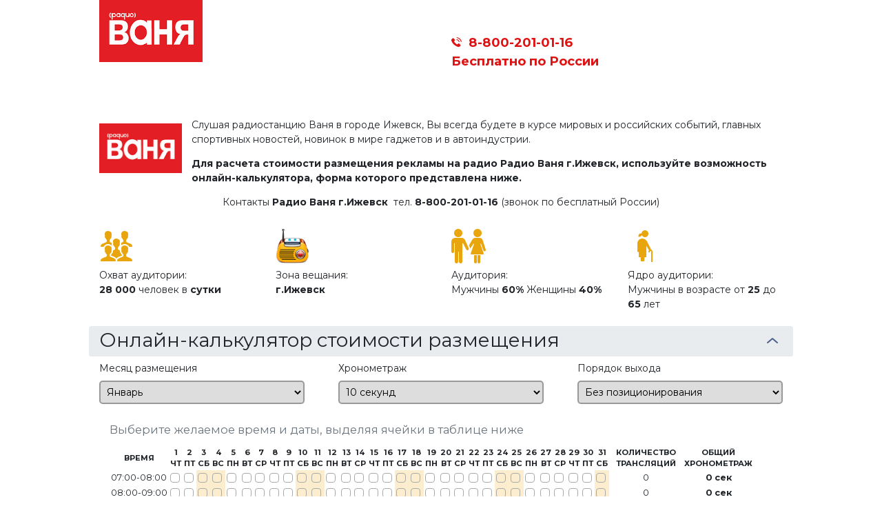

--- FILE ---
content_type: text/html; charset=utf-8
request_url: https://reklama-fm.com/cities/izhevsk/radio-vanya-izhevsk/
body_size: 7378
content:

<!DOCTYPE html>
<html>
<head>

    
    <meta charset="UTF-8">
    <meta name="viewport" content="width=device-width,initial-scale=1">
    <meta name="yandex-verification" content="50a142d35fd1568a" />
    <title>Разместить рекламу на радио Радио Ваня в городе Ижевск, тел. 8-800-201-01-16</title>
        <meta name="description" content="Заполните форму медиаплана, для отображения стоимости рекламы на радио Ваня в городе Ижевск." />
        <meta property="og:type" content="website" />
        <meta property="og:locale" content="ru_RU" />
        <meta property="og:url" content="https://reklama-fm.com/cities/izhevsk/radio-vanya-izhevsk/" />
        <meta property="og:title" content="Разместить рекламу на радио Радио Ваня в городе Ижевск, тел. 8-800-201-01-16" />
        <meta property="og:description" content="Заполните форму медиаплана, для отображения стоимости рекламы на радио Ваня в городе Ижевск." />
        <link rel="shortcut icon" href="/media/p3ojrnrk/favicon-fm.png" type="image/png">
    <style type="text/css">
 
        .content section { background-color: white; }
        #cart-icon {display: none;}
        /*.container{display: none;}*/
    </style>
    <link href="/Content/bootstrap.min.css?cdv=2021012517" type="text/css" rel="stylesheet"/><link href="/Content/Slick/slick.css?cdv=2021012517" type="text/css" rel="stylesheet"/><link href="/Content/Slick/slick-theme.css?cdv=2021012517" type="text/css" rel="stylesheet"/><link href="/css/core.min.css?cdv=2021012517" type="text/css" rel="stylesheet"/>
    
    
</head>

<body  class="catalogRadio">
    <header class="header container">
        <div class="header-info" >
            <div class="row align-items-center">
                <div class="logo col-md-6 col-6">
                    <a href="/" class="logo">
                            <img src="/media/4nxfv25p/27rad.png" alt="" />
                    </a>
                </div>
                <div class="contacts col-md-6 col-6"
                     style="color:#dd1313">
<p><span class="veryBold">   </span> <br /><span class="veryBold"> <a href="tel:88002010116">8-800-201-01-16</a> </span> <br /><span class="veryBold"> Бесплатно по России</span><br /><span class="veryBold">   </span></p>                    
                </div>
            </div>
        </div>
        <div id="cart-icon" class="cart-container ">
            <a href="/cart/">
                <img src="/media/crlnlta4/cart.png" alt="Корзина" /><span>Заявка</span>
            </a>
        </div>
    </header>
    <div class="content">
        




    <section class="container lineOfPhotos">
        <div class="row" id="youtubeChannelFeed" data-id="8327">
    <div class="col-md-7 col-sm-12 video"></div>
    <div class="col-md-5 col-sm-12 list-wrapper">
        <div class="list"></div></div>
</div>
    </section>

<section class="container">
    <div class="row">
        <div class="col col-12 rteContainer">
            <div class="">
                <div class="contentsLogo">
                    <img src="/media/4nxfv25p/27rad.png" alt="Радио Ваня Ижевск" />
                </div>
                <div>
                    <p>Слушая радиостанцию ​​Ваня в городе Ижевск, Вы всегда будете в курсе мировых и российских событий, главных спортивных новостей, новинок в мире гаджетов и в автоиндустрии.</p>
<p><strong>Для расчета стоимости размещения рекламы на радио Радио Ваня г.Ижевск, </strong><strong>используйте возможность онлайн-калькулятора, форма которого представлена ​​ниже.</strong></p>
<p style="text-align: center;">Контакты <strong>Радио Ваня г.Ижевск</strong>  тел. <strong>8-800-201-01-16</strong> (звонок по бесплатный России)</p>
                </div>
            </div>
        </div>
    </div>
    <div class="row">
        <div class="col col-3 stationInfoBadge">
            <img src="/media/ly4a2vjs/auditoryicon.png" alt="" />
            <div>Охват аудитории:</div>
            <div><b>28 000</b> человек в <b>сутки</b></div>
        </div>
        <div class="col col-3 stationInfoBadge">
            <img src="/media/pcoikfhw/areaicon.png" alt="" />
            <div>Зона вещания:</div>
            <div><b>г.Ижевск</b> </div>
        </div>
        <div class="col col-3 stationInfoBadge">
            <img src="/media/mqlakj0l/iconsocial.png" alt="" />
            <div>Аудитория:</div>
            <div>Мужчины <b>60%</b> Женщины <b>40%</b></div>
        </div>
        <div class="col col-3 stationInfoBadge">
            <img src="/media/yujeolvf/iconage.png" alt="" />
            <div>Ядро аудитории:</div>
            <div>Мужчины в возрасте от <b>25</b> до <b>65</b> лет</div>
        </div>
    </div>
</section>

<section class="container" id="collapseParent">
    <div class="row">
        <div class="col col-12 collapseControl" data-toggle="collapse" data-target="#block1">
            <h2>Онлайн-калькулятор стоимости размещения</h2>
            <div class="faq__spoiler faq-rotate"><span class="faq__symbol"><img src="/img/arrow.png"></span></div>
        </div>
    </div>
    <div class="row__full">
        <div id="block1" class="publicationCalculatorContainer collapse show" data-parent="#collapseParent">
            <app-root price="7=24,8=31,20=24,22=6" lengths="10,15,20,25,30" discount="0.05" node-parent="1062" node="8327" nodeName="Радио Ваня Ижевск" cityName="Ижевск" season="1,1,1,1,1,1,1,1,1,1,1.2,1.2" first="1.15" last="1.15" volume="30000=0.10,50000=0.15,90000=0.2,120000=0.3,180000=0.4">
                <div class="lds-spinner"><div></div><div></div><div></div><div></div><div></div><div></div><div></div><div></div><div></div><div></div><div></div><div></div></div>
            </app-root>
        </div>
    </div>

    <a id="batchOffers"></a>
    <div class="row">
        <div class="col col-12 collapseControl collapsed" data-toggle="collapse" data-target="#block2">
            <h2>Спонсорство и пакетные предложения</h2>
            <div class="faq__spoiler faq-rotate"><span class="faq__symbol"><img src="/img/arrow.png"></span></div>
        </div>
    </div>
    <div id="block2" class="collapse" data-parent="#collapseParent">
        <p>Заполните форму для получения предложения на спонсорство и / или пакетное размещение.</p>
        <div class="row">
            <div class="col col-md-6 col-sm-12">
                
<form action="/cities/izhevsk/radio-vanya-izhevsk/" class="mainForm" enctype="multipart/form-data" method="post">    <div class="mainForm__row">
        <div class="mainForm__input">
            <input id="Name" name="Name" placeholder="Ваше имя" type="text" value="" />
            
        </div>
    </div>
    <div class="mainForm__row">
        <div class="mainForm__input">
            <input id="Phone" name="Phone" placeholder="Телефон" type="text" value="" />
            
        </div>
    </div>
    <div class="mainForm__row">
        <div class="mainForm__input">
            <input id="Email" name="Email" placeholder="Почта" type="text" value="" />
            
        </div>
    </div>
    <div class="mainForm__row">
        <div class="mainForm__input">
            <textarea cols="20" id="Comment" name="Comment" placeholder="ваш комментарий" rows="2">
</textarea>
            
        </div>
    </div>
<input id="City" name="City" type="hidden" value="" /><input id="SMI" name="SMI" type="hidden" value="" /><input id="NodeId" name="NodeId" type="hidden" value="8327" />    <div class="mainForm__row">
        <div class="mainForm__button">
            <button type="submit" class="button">
                Отправить
            </button>
        </div>
    </div>
<input name="ufprt" type="hidden" value="[base64]" /></form>
            </div>
        </div>
    </div>

</section>

<section class="container">
    <div class="row">
        <div class="col col-12">
            <h2>Все радиостанции в городе Ижевск</h2>
        </div>
    </div>
    <div class="row">
        <div class="col col-12">
            


    <ul class="city-stations row">
            <li class="col-sm-6 col-md-3 ">
                <a href="/cities/izhevsk/radio-evropa-plyus-izhevsk/" title="Радио Европа Плюс Ижевск"><img class="zoom" src="/media/rfkl1ild/1_6-79faa56fdf.jpg" alt="Радио Европа Плюс Ижевск"/></a>
            </li>
            <li class="col-sm-6 col-md-3 ">
                <a href="/cities/izhevsk/radio-vesti-fm-izhevsk/" title="Радио Вести FM Ижевск"><img class="zoom" src="/media/x4ab5qxq/1_3-1090b4bf9e.jpg" alt="Радио Вести FM Ижевск"/></a>
            </li>
            <li class="col-sm-6 col-md-3 ">
                <a href="/cities/izhevsk/radio-maximum-izhevsk/" title="Радио MAXIMUM Ижевск"><img class="zoom" src="/media/dq4f32cv/1_86-477506dfa8.jpg" alt="Радио MAXIMUM Ижевск"/></a>
            </li>
            <li class="col-sm-6 col-md-3 ">
                <a href="/cities/izhevsk/radio-studio-21-izhevsk/" title="Радио STUDIO 21 Ижевск"><img class="zoom" src="/media/ddectm0k/ed027cc8052fcd49699e6677c4e88073.jpg" alt="Радио STUDIO 21 Ижевск"/></a>
            </li>
            <li class="col-sm-6 col-md-3 ">
                <a href="/cities/izhevsk/nashe-radio-izhevsk/" title="Наше Радио Ижевск"><img class="zoom" src="/media/5zqf3s23/1_83-8a09c8a395.jpg" alt="Наше Радио Ижевск"/></a>
            </li>
            <li class="col-sm-6 col-md-3 ">
                <a href="/cities/izhevsk/radio-rossii-izhevsk/" title="Радио России Ижевск"><img class="zoom" src="/media/sp5j2ekz/1_87-6f76b88f9d.jpg" alt="Радио России Ижевск"/></a>
            </li>
            <li class="col-sm-6 col-md-3 ">
                <a href="/cities/izhevsk/radio-retro-fm-izhevsk/" title="Радио Ретро FM Ижевск"><img class="zoom" src="/media/smed3mt2/1_89-7b91d58b40.jpg" alt="Радио Ретро FM Ижевск"/></a>
            </li>
            <li class="col-sm-6 col-md-3 ">
                <a href="/cities/izhevsk/radio-dacha-izhevsk/" title="Радио Дача Ижевск"><img class="zoom" src="/media/srxabxo2/радио_дача-svg.png" alt="Радио Дача Ижевск"/></a>
            </li>
            <li class="col-sm-6 col-md-3 ">
                <a href="/cities/izhevsk/avtoradio-izhevsk/" title="Авторадио Ижевск"><img class="zoom" src="/media/amsjvy5u/1_1-efad1d9a13.jpg" alt="Авторадио Ижевск"/></a>
            </li>
            <li class="col-sm-6 col-md-3 ">
                <a href="/cities/izhevsk/radio-yumor-fm-izhevsk/" title="Радио Юмор FM Ижевск"><img class="zoom" src="/media/jwdmrhe0/1_97-749b3476fb.jpg" alt="Радио Юмор FM Ижевск"/></a>
            </li>
            <li class="col-sm-6 col-md-3 ">
                <a href="/cities/izhevsk/love-radio-izhevsk/" title="Love Radio Ижевск"><img class="zoom" src="/media/riophoxx/maxresdefault-1.jpg" alt="Love Radio Ижевск"/></a>
            </li>
            <li class="col-sm-6 col-md-3 ">
                <a href="/cities/izhevsk/radio-mayak-izhevsk/" title="Радио Маяк Ижевск"><img class="zoom" src="/media/qdzf5ovl/1_81-d4edd4a0be.jpg" alt="Радио Маяк Ижевск"/></a>
            </li>
            <li class="col-sm-6 col-md-3 ">
                <a href="/cities/izhevsk/radio-dfm-izhevsk/" title="Радио DFM Ижевск"><img class="zoom" src="/media/e25bzu13/1_4-d2c205208c.jpg" alt="Радио DFM Ижевск"/></a>
            </li>
            <li class="col-sm-6 col-md-3 ">
                <a href="/cities/izhevsk/radio-energy-izhevsk/" title="Радио ENERGY Ижевск"><img class="zoom" src="/media/co3mou11/1_95-d705d48fe1.jpg" alt="Радио ENERGY Ижевск"/></a>
            </li>
            <li class="col-sm-6 col-md-3 ">
                <a href="/cities/izhevsk/comedy-radio-izhevsk/" title="Comedy Radio Ижевск"><img class="zoom" src="/media/xg5nzqit/kamedi.jpg" alt="Comedy Radio Ижевск"/></a>
            </li>
            <li class="col-sm-6 col-md-3 ">
                <a href="/cities/izhevsk/russkoe-radio-izhevsk/" title="Русское Радио Ижевск"><img class="zoom" src="/media/owfd0wto/1_91-da381a47b2.jpg" alt="Русское Радио Ижевск"/></a>
            </li>
            <li class="col-sm-6 col-md-3 ">
                <a href="/cities/izhevsk/radio-shanson-izhevsk/" title="Радио Шансон Ижевск"><img class="zoom" src="/media/dtjlg5s3/1_94-cb915fb721.jpg" alt="Радио Шансон Ижевск"/></a>
            </li>
            <li class="col-sm-6 col-md-3 ">
                <a href="/cities/izhevsk/dorozhnoe-radio-izhevsk/" title="Дорожное Радио Ижевск"><img class="zoom" src="/media/b2elvddw/1_5-7b8468ee83.jpg" alt="Дорожное Радио Ижевск"/></a>
            </li>
            <li class="col-sm-6 col-md-3 ">
                <a href="/cities/izhevsk/novoe-radio-izhevsk/" title="Новое Радио Ижевск"><img class="zoom" src="/media/p45d4vqx/603677.jpg" alt="Новое Радио Ижевск"/></a>
            </li>
            <li class="col-sm-6 col-md-3 ">
                <a href="/cities/izhevsk/radio-vanya-izhevsk/" title="Радио Ваня Ижевск"><img class="zoom" src="/media/4nxfv25p/27rad.png" alt="Радио Ваня Ижевск"/></a>
            </li>
            <li class="col-sm-6 col-md-3 ">
                <a href="/cities/izhevsk/radio-jazz-fm-izhevsk/" title="Радио JAZZ FM Ижевск"><img class="zoom" src="/media/4hgemexc/1403691440.png" alt="Радио JAZZ FM Ижевск"/></a>
            </li>
            <li class="col-sm-6 col-md-3 ">
                <a href="/cities/izhevsk/radio-adam-izhevsk/" title="Радио Адам Ижевск"><img class="zoom" src="/media/c1fjcrp4/334ad7c9-deed-477e-8b5d-80a0343225bb.jpg" alt="Радио Адам Ижевск"/></a>
            </li>
    </ul>

        </div>
    </div>
</section>


<section class="container">
    <div class="row">
        <div class="col col-12 rteContainer">
            <div class="breadcrumb__container"><div class="breadcrumb">
        <ol itemscope itemtype="https://schema.org/BreadcrumbList">
                        <li itemprop="itemListElement" itemscope
                            itemtype="https://schema.org/ListItem">
                            <a itemtype="https://schema.org/Thing"
                               itemprop="item" href="/">
                                <span itemprop="name">Главная ФМ</span> <span class="divider">/</span>
                            </a>
                            <meta itemprop="position" content="1" />
                        </li>
                        <li class="active" itemprop="itemListElement" itemscope
                            itemtype="https://schema.org/ListItem">
                            <a itemtype="https://schema.org/Thing"
                               itemprop="item" href="#" class="lastLink">
                                <span itemprop="name">Все города</span> <span class="divider">/</span>
                            </a>
                            <meta itemprop="position" content="2" />
                        </li>
                        <li itemprop="itemListElement" itemscope
                            itemtype="https://schema.org/ListItem">
                            <a itemtype="https://schema.org/Thing"
                               itemprop="item" href="/cities/izhevsk/">
                                <span itemprop="name">Ижевск</span> <span class="divider">/</span>
                            </a>
                            <meta itemprop="position" content="3" />
                        </li>

            <li class="active" itemprop="itemListElement" itemscope
                itemtype="https://schema.org/ListItem">
                <a itemtype="https://schema.org/Thing"
                   itemprop="item" href="/cities/izhevsk/radio-vanya-izhevsk/" class="lastLink">
                    <span itemprop="name">Радио Ваня Ижевск</span>
                </a>
                <meta itemprop="position" content="4" />
            </li>
        </ol>
    </div></div>
        </div>
    </div>
</section>

<button id="cartModalTrigger" type="button" data-toggle="modal" style="display:none;" data-target="#cartModal">
</button>

<div class="modal fade" id="cartModal" tabindex="-1" role="dialog" aria-labelledby="cartModal" aria-hidden="true">
    <div class="modal-dialog" role="document">
        <div class="modal-content">
            <div class="modal-body">
                Медиаплан добавлен. Перейти на страницу заявки?
            </div>
            <div class="modal-footer">
                <a href="#" data-dismiss="modal">Продолжить</a>
                <span>&nbsp;&nbsp;&nbsp;</span>
                <a href="/cart">Перейти к заявке</a>
            </div>
        </div>
    </div>
</div>


    </div>
    <footer>
        <div class="container">
            <div class="row">
                <div class="col col-12 navigation">
                        <ul>
                                <li><a href="/o-nas/">О нас</a></li>
                                <li><a href="/izgotovlenie-rolikov/">Изготовление роликов</a></li>
                                <li><a href="/info/">Новости и акции</a></li>
                        </ul>
                </div>
                <div class="col col-12 socials">
                </div>
                <div class="col col-12 copyright">
                    <p style="text-align: center;">2014-2025 г. © REKLAMA-FM.COM / Материалы, опубликованные на сайте <br />являются интеллектуальной собственностью.</p>
                </div>
            </div>
        </div>
    </footer>

    <script src="/scripts/jquery-3.0.0.js?cdv=2021012517" type="text/javascript"></script><script src="/media-order/dist/media-order/main-es2015.e8dd314b1b78575b2bbd.js?cdv=2021012517" type="text/javascript"></script><script src="/media-order/dist/media-order/main-es5.e8dd314b1b78575b2bbd.js?cdv=2021012517" type="text/javascript"></script><script src="/media-order/dist/media-order/polyfills-es2015.690002c25ea8557bb4b0.js?cdv=2021012517" type="text/javascript"></script><script src="/media-order/dist/media-order/polyfills-es5.9e286f6d9247438cbb02.js?cdv=2021012517" type="text/javascript"></script><script src="/media-order/dist/media-order/runtime-es2015.1eba213af0b233498d9d.js?cdv=2021012517" type="text/javascript"></script><script src="/media-order/dist/media-order/runtime-es5.1eba213af0b233498d9d.js?cdv=2021012517" type="text/javascript"></script><script src="/Scripts/Slick/slick.min.js?cdv=2021012517" type="text/javascript"></script><script src="/Scripts/core.js?cdv=2021012517" type="text/javascript"></script><script src="/Scripts/bootstrap.min.js?cdv=2021012517" type="text/javascript"></script><script src="/scripts/jquery.validate.js?cdv=2021012517" type="text/javascript"></script><script src="/scripts/jquery.validate.unobtrusive.js?cdv=2021012517" type="text/javascript"></script>

    <div id="svgimg" style="display: none">
        <svg class="svgimg" version="1.1" xmlns="http://www.w3.org/2000/svg" xmlns:xlink="http://www.w3.org/1999/xlink" x="0px" y="0px"
             viewBox="0 0 480 480" style="enable-background:new 0 0 480 480;" xml:space="preserve">	 
        <g>
        <g>
        <path d="M365.354,317.9c-15.7-15.5-35.3-15.5-50.9,0c-11.9,11.8-23.8,23.6-35.5,35.6c-3.2,3.3-5.9,4-9.8,1.8
			    c-7.7-4.2-15.9-7.6-23.3-12.2c-34.5-21.7-63.4-49.6-89-81c-12.7-15.6-24-32.3-31.9-51.1c-1.6-3.8-1.3-6.3,1.8-9.4
			    c11.9-11.5,23.5-23.3,35.2-35.1c16.3-16.4,16.3-35.6-0.1-52.1c-9.3-9.4-18.6-18.6-27.9-28c-9.6-9.6-19.1-19.3-28.8-28.8
			    c-15.7-15.3-35.3-15.3-50.9,0.1c-12,11.8-23.5,23.9-35.7,35.5c-11.3,10.7-17,23.8-18.2,39.1c-1.9,24.9,4.2,48.4,12.8,71.3
			    c17.6,47.4,44.4,89.5,76.9,128.1c43.9,52.2,96.3,93.5,157.6,123.3c27.6,13.4,56.2,23.7,87.3,25.4c21.4,1.2,40-4.2,54.9-20.9
			    c10.2-11.4,21.7-21.8,32.5-32.7c16-16.2,16.1-35.8,0.2-51.8C403.554,355.9,384.454,336.9,365.354,317.9z" />































        <path d="M346.254,238.2l36.9-6.3c-5.8-33.9-21.8-64.6-46.1-89c-25.7-25.7-58.2-41.9-94-46.9l-5.2,37.1
			    c27.7,3.9,52.9,16.4,72.8,36.3C329.454,188.2,341.754,212,346.254,238.2z" />































        <path d="M403.954,77.8c-42.6-42.6-96.5-69.5-156-77.8l-5.2,37.1c51.4,7.2,98,30.5,134.8,67.2c34.9,34.9,57.8,79,66.1,127.5
			    l36.9-6.3C470.854,169.3,444.354,118.3,403.954,77.8z" />































	    </g>
        </g>
</svg>
    </div>
<!-- Yandex.Metrika counter -->
<script type="text/javascript" >
   (function(m,e,t,r,i,k,a){m[i]=m[i]||function(){(m[i].a=m[i].a||[]).push(arguments)};
   m[i].l=1*new Date();k=e.createElement(t),a=e.getElementsByTagName(t)[0],k.async=1,k.src=r,a.parentNode.insertBefore(k,a)})
   (window, document, "script", "https://mc.yandex.ru/metrika/tag.js", "ym");

   ym(28572986, "init", {
        clickmap:true,
        trackLinks:true,
        accurateTrackBounce:true,
        webvisor:true
   });
</script>
<noscript><div><img src="https://mc.yandex.ru/watch/28572986" style="position:absolute; left:-9999px;" alt="" /></div></noscript>
<!-- /Yandex.Metrika counter -->

<meta name="yandex-verification" content="50a142d35fd1568a" /></body>
</html>



--- FILE ---
content_type: text/css
request_url: https://reklama-fm.com/css/core.min.css?cdv=2021012517
body_size: 3219
content:
@import url("https://fonts.googleapis.com/css2?family=Montserrat:wght@400%3B700&display=swap");html{font-size:14px;}html,body{height:100%;}body{font-family:'Montserrat',sans-serif;display:flex;flex-direction:column;background-repeat:no-repeat no-repeat-x;background-attachment:fixed;background-position:top center;}.content{flex:1 0 auto;}.content section{padding-bottom:1.5rem;background-color:#fff;}.content section.mottoText{color:#808080;text-transform:uppercase;text-align:center;}footer,header{flex-shrink:0;}header{padding:0;}header>div{background-size:cover;background-position:left center;}header .container{background-color:#fff;padding-bottom:20px;padding-top:5px;}@media screen and (max-width:767px){header{padding-bottom:5px;}}header .contacts{font-size:1.3rem;flex-direction:column;display:flex;align-items:end;justify-content:end;}@media screen and (max-width:767px){header .contacts{font-size:1rem;}}@media screen and (max-width:640px){header .contacts{font-size:.7rem;}}header .contacts a{color:inherit;}header .contacts svg{fill:currentColor;width:.8em;margin-bottom:4px;display:inline-block;margin-right:.3em;}header .contacts p:last-child{margin-bottom:0;}.cart-container{margin-right:1rem;position:fixed;top:20px;right:20px;background-color:#fff;z-index:10000;border-radius:10px;padding:10px;box-shadow:rgba(0,0,0,.1) 0 0 10px;}.cart-container img{margin-right:5px;}footer{background-color:#777;color:#fff;padding-top:40px;padding-bottom:20px;}footer .navigation ul,footer .socials ul{margin:0;padding:0;display:flex;flex-wrap:wrap;justify-content:center;list-style-type:none;margin-bottom:20px;}footer .navigation ul li,footer .socials ul li{margin:10px;}footer .navigation ul li a,footer .socials ul li a{color:#fff;}footer .copyright{font-size:.6rem;}ul.banners{margin:0;padding:0;padding-top:15px;list-style-type:none;}ul.banners li .banner{padding-top:30%;width:100%;background-size:cover;}ul.banners li .banner._p15{padding-top:15%;}ul.banners li .banner._p30{padding-top:30%;}:focus{outline:none;}.logo{height:100%;}.logo a{width:100%;height:100%;display:block;}.logo img{max-width:150px;max-height:150px;margin-bottom:5px;}.citySearchContainer{padding-top:20px;padding-bottom:20px;position:relative;}.contentsLogo{float:left;padding-top:.6rem;margin-right:1rem;width:120px;}.contentsLogo img{width:100%;}.stationInfoBadge{display:flex;flex-direction:column;align-items:flex-start;}.stationInfoBadge div{text-align:inherit;}.stationInfoBadge img{margin-bottom:.5rem;}.rteContainer{margin-bottom:1rem;}.rteContainer h2{margin-bottom:1rem;}.rteContainer p{font-size:1rem;}.rteContainer table{font-size:.9rem;border-color:#999;border-style:solid;border-width:2px;}.rteContainer table td{padding:4px;}.rteContainer table tr:first-child{background:#eee;font-weight:bold;}.rteContainer img{max-width:100%;margin-bottom:1em;}.breadcrumb{font-size:.8rem;padding:.5rem .75rem;margin-bottom:.6rem;justify-content:center;}.breadcrumb ol,.breadcrumb ul{padding:0;}.breadcrumb .divider{padding-right:.2rem;}#cart-icon img{width:1.7rem;margin-right:5px;}.cart-container{text-align:right;}._not-empty{display:inherit !important;}.mainForm__input{margin-top:10px;margin-bottom:10px;}.mainForm .checkbox{width:auto;display:inline-block;margin-right:.5rem;}button,input[type=submit]{box-sizing:border-box;border-radius:5px;border:solid 2px #e9a50e;background-color:rgba(233,165,14,.2);padding:5px 20px;color:#000;display:inline-block;width:auto;}button:disabled,input[disabled]{color:#ccc;}button:hover,input[type=submit]:hover{background-color:rgba(233,165,14,.74);transition:.5s all;}input,select,textarea{box-sizing:border-box;border-radius:5px;border:solid 2px #999;padding:5px;}input:focus::placeholder,select:focus::placeholder,textarea:focus::placeholder{color:#e9a50e;transition:.5s all;}input:focus-within,select:focus-within,textarea:focus-within{outline-color:#e9a50e;border-color:#e9a50e;}.mainForm input{width:100%;display:flex;justify-content:stretch;}.mainForm textarea{width:100%;}.mainForm__button{margin-bottom:10px;}select:hover{cursor:pointer;}.field-validation-error,.validation-summary-errors{color:#e9a50e;font-size:smaller;}.cart-header{background-color:#eee;font-weight:bold;border-top-left-radius:5px;border-top-right-radius:5px;margin-bottom:.7rem;}.cart-table .col,.cart-header .col{overflow:hidden;text-overflow:ellipsis;}table caption{caption-side:top;font-size:1.2rem;}.publicationCalculatorContainer .mediaplan-parameters{display:flex;justify-content:space-between;}.publicationCalculatorContainer .mediaplan-parameters>div{display:flex;flex-direction:column;width:30%;}.publicationCalculatorContainer .mediaplan-parameters>div label{white-space:nowrap;text-overflow:ellipsis;overflow:hidden;}.publicationCalculatorContainer .mediaplan-controls{margin-top:1rem;display:flex;align-items:center;flex-wrap:wrap;}.publicationCalculatorContainer .mediaplan-controls>div{padding-right:20px;margin-bottom:10px;}.publicationCalculatorContainer .timeTable-container{max-width:100%;overflow-x:auto;padding-bottom:1rem;padding-top:1rem;}._any{background-color:#c2fabe;}._first{background-color:#bed6fa;}._last{background-color:#facae6;}.lds-spinner{display:block;position:relative;width:40px;height:40px;margin:0 auto;}.lds-spinner div{transform-origin:20px 20px;animation:lds-spinner 1.2s linear infinite;}.lds-spinner div:after{content:" ";display:block;position:absolute;top:1px;left:19px;width:3px;height:9px;border-radius:20%;background:#999;}.lds-spinner div:nth-child(1){transform:rotate(0deg);animation-delay:-1.1s;}.lds-spinner div:nth-child(2){transform:rotate(30deg);animation-delay:-1s;}.lds-spinner div:nth-child(3){transform:rotate(60deg);animation-delay:-.9s;}.lds-spinner div:nth-child(4){transform:rotate(90deg);animation-delay:-.8s;}.lds-spinner div:nth-child(5){transform:rotate(120deg);animation-delay:-.7s;}.lds-spinner div:nth-child(6){transform:rotate(150deg);animation-delay:-.6s;}.lds-spinner div:nth-child(7){transform:rotate(180deg);animation-delay:-.5s;}.lds-spinner div:nth-child(8){transform:rotate(210deg);animation-delay:-.4s;}.lds-spinner div:nth-child(9){transform:rotate(240deg);animation-delay:-.3s;}.lds-spinner div:nth-child(10){transform:rotate(270deg);animation-delay:-.2s;}.lds-spinner div:nth-child(11){transform:rotate(300deg);animation-delay:-.1s;}.lds-spinner div:nth-child(12){transform:rotate(330deg);animation-delay:0s;}@keyframes lds-spinner{0%{opacity:1;}100%{opacity:0;}}.modal-dialog{font-size:1.2rem;}.city-stations{list-style-type:none;margin-top:1rem;align-items:center;}.city-stations li{padding-bottom:1rem;}.city-stations li img{width:80%;}.rteContainer audio{width:100%;}.success{color:#008000;}header.container{background-color:#fff;}body.catalogChannel header.container .row,body.catalogRadio header.container .row{height:150px;}.speakers{box-sizing:border-box;border-radius:5px;border:solid 2px #999;}.speakers__item{padding:5px;}.zoom{transition:transform .2s ease-out;}.zoom:hover{transform:scale(1.1);box-shadow:rgba(0,0,0,.7) 0 0 15px;position:relative;z-index:1000;}.homePage header{position:fixed;z-index:100;margin:0 auto;left:0;right:0;}.homePage .content{margin-top:115px;}@media screen and (max-width:640px){.homePage .content{margin-top:70px;}}.catalogRadio>div,.catalogChannel header>div{background-repeat:no-repeat;background-size:cover;background-position:left center;}@media(min-width:1200px){.container{width:1022px;}}.article{margin-bottom:2rem;}.article img{max-width:100%;}.article__title{color:#212529;}.article__title:hover{text-decoration:none;color:#000;}.news_pager{text-align:center;padding:.5em;border-radius:.25rem;margin-top:2rem;}.news_pager__next{margin-left:.5em;}.news_pager__back{margin-right:.5em;}.faq__spoiler{position:absolute;top:8px;right:10px;display:inline-block;vertical-align:middle;width:30px;height:30px;text-align:center;color:#fff;line-height:30px;font-size:20px;font-weight:700;margin-right:5px;-webkit-transition:all .2s ease-out;transition:all .2s ease-out;transform:rotate(180deg);}.collapsed .faq-rotate{transform:rotate(0deg);}.collapseControl{background-color:#e9ecef;cursor:pointer;border-radius:.25rem;padding-top:4px;margin-bottom:.5rem;}.collapseControl h2{margin-right:30px;}.video-item{width:100%;clear:both;margin-bottom:10px;cursor:pointer;}.video-item img{float:left;width:25%;margin-right:10px;margin-bottom:10px;}.video-item p{font-size:.9rem;color:#696969;}#youtubeChannelFeed .list{overflow:auto;height:100%;}#youtubeChannelFeed .list-wrapper{max-height:320px;}@media screen and (max-width:767px){#youtubeChannelFeed .list-wrapper{margin-top:10px;}}.veryBold{font-weight:900;}.narrow{display:block;margin:0 auto;width:80%;}.smaller{font-size:smaller;}.larger{font-size:larger;}.breadcrumb ol li{display:inline-block;}.breadcrumb .active a{pointer-events:none;color:unset;}input.botton-link{color:#007bff;text-decoration:none;background-color:transparent;border:unset;}input.botton-link:hover{text-decoration:underline;background-color:unset;}.backlight{background-color:#7fffd4;}.collapse iframe,.collapsing iframe,.collapse img,.collapsing img{width:100%;}.mainForm__row._table{border-collapse:collapse;}@media screen and (max-width:991px){.mainForm__row._table{overflow-x:scroll;}}.mainForm__row._table th,.mainForm__row._table td{border:solid 1px #000;padding:5px 10px;}.field-item-radioblock{float:left;width:100%;}.field-item-radioblock input{float:left;width:auto;margin-left:6px;margin-top:4px;}.field-item-radioblock label{float:left;}.field-item-radioblock-desc{float:left;width:100%;color:#808080;font-size:12px;}@media(max-width:768px){.catalogRadio header .logo a.logo,.catalogChannel header .logo a.logo{opacity:0;}.catalogRadio header .header-info,.catalogChannel header .header-info{background-image:url("../img/logo7.png") !important;background-repeat:no-repeat;background-size:35%;background-position:left 40%;}.stationInfoBadge{flex:0 0 50%;max-width:50%;margin-bottom:1rem;}footer .navigation ul{flex-direction:column;align-items:center;}footer .navigation ul li{text-align:center;}}

--- FILE ---
content_type: application/javascript
request_url: https://reklama-fm.com/media-order/dist/media-order/main-es2015.e8dd314b1b78575b2bbd.js?cdv=2021012517
body_size: 95842
content:
(window.webpackJsonp=window.webpackJsonp||[]).push([[1],{0:function(e,t,n){e.exports=n("zUnb")},wq8c:function(e,t,n){var r,s,i;!function(o){if("object"==typeof e.exports){var u=o(0,t);void 0!==u&&(e.exports=u)}else s=[n,t],void 0===(i="function"==typeof(r=o)?r.apply(t,s):r)||(e.exports=i)}((function(e,t){"use strict";Object.defineProperty(t,"__esModule",{value:!0});var n=void 0;t.default=["ru",[["AM","PM"],n,n],n,[["\u0432\u0441","\u043f\u043d","\u0432\u0442","\u0441\u0440","\u0447\u0442","\u043f\u0442","\u0441\u0431"],n,["\u0432\u043e\u0441\u043a\u0440\u0435\u0441\u0435\u043d\u044c\u0435","\u043f\u043e\u043d\u0435\u0434\u0435\u043b\u044c\u043d\u0438\u043a","\u0432\u0442\u043e\u0440\u043d\u0438\u043a","\u0441\u0440\u0435\u0434\u0430","\u0447\u0435\u0442\u0432\u0435\u0440\u0433","\u043f\u044f\u0442\u043d\u0438\u0446\u0430","\u0441\u0443\u0431\u0431\u043e\u0442\u0430"],["\u0432\u0441","\u043f\u043d","\u0432\u0442","\u0441\u0440","\u0447\u0442","\u043f\u0442","\u0441\u0431"]],[["\u0412","\u041f","\u0412","\u0421","\u0427","\u041f","\u0421"],["\u0432\u0441","\u043f\u043d","\u0432\u0442","\u0441\u0440","\u0447\u0442","\u043f\u0442","\u0441\u0431"],["\u0432\u043e\u0441\u043a\u0440\u0435\u0441\u0435\u043d\u044c\u0435","\u043f\u043e\u043d\u0435\u0434\u0435\u043b\u044c\u043d\u0438\u043a","\u0432\u0442\u043e\u0440\u043d\u0438\u043a","\u0441\u0440\u0435\u0434\u0430","\u0447\u0435\u0442\u0432\u0435\u0440\u0433","\u043f\u044f\u0442\u043d\u0438\u0446\u0430","\u0441\u0443\u0431\u0431\u043e\u0442\u0430"],["\u0432\u0441","\u043f\u043d","\u0432\u0442","\u0441\u0440","\u0447\u0442","\u043f\u0442","\u0441\u0431"]],[["\u042f","\u0424","\u041c","\u0410","\u041c","\u0418","\u0418","\u0410","\u0421","\u041e","\u041d","\u0414"],["\u044f\u043d\u0432.","\u0444\u0435\u0432\u0440.","\u043c\u0430\u0440.","\u0430\u043f\u0440.","\u043c\u0430\u044f","\u0438\u044e\u043d.","\u0438\u044e\u043b.","\u0430\u0432\u0433.","\u0441\u0435\u043d\u0442.","\u043e\u043a\u0442.","\u043d\u043e\u044f\u0431.","\u0434\u0435\u043a."],["\u044f\u043d\u0432\u0430\u0440\u044f","\u0444\u0435\u0432\u0440\u0430\u043b\u044f","\u043c\u0430\u0440\u0442\u0430","\u0430\u043f\u0440\u0435\u043b\u044f","\u043c\u0430\u044f","\u0438\u044e\u043d\u044f","\u0438\u044e\u043b\u044f","\u0430\u0432\u0433\u0443\u0441\u0442\u0430","\u0441\u0435\u043d\u0442\u044f\u0431\u0440\u044f","\u043e\u043a\u0442\u044f\u0431\u0440\u044f","\u043d\u043e\u044f\u0431\u0440\u044f","\u0434\u0435\u043a\u0430\u0431\u0440\u044f"]],[["\u042f","\u0424","\u041c","\u0410","\u041c","\u0418","\u0418","\u0410","\u0421","\u041e","\u041d","\u0414"],["\u044f\u043d\u0432.","\u0444\u0435\u0432\u0440.","\u043c\u0430\u0440\u0442","\u0430\u043f\u0440.","\u043c\u0430\u0439","\u0438\u044e\u043d\u044c","\u0438\u044e\u043b\u044c","\u0430\u0432\u0433.","\u0441\u0435\u043d\u0442.","\u043e\u043a\u0442.","\u043d\u043e\u044f\u0431.","\u0434\u0435\u043a."],["\u044f\u043d\u0432\u0430\u0440\u044c","\u0444\u0435\u0432\u0440\u0430\u043b\u044c","\u043c\u0430\u0440\u0442","\u0430\u043f\u0440\u0435\u043b\u044c","\u043c\u0430\u0439","\u0438\u044e\u043d\u044c","\u0438\u044e\u043b\u044c","\u0430\u0432\u0433\u0443\u0441\u0442","\u0441\u0435\u043d\u0442\u044f\u0431\u0440\u044c","\u043e\u043a\u0442\u044f\u0431\u0440\u044c","\u043d\u043e\u044f\u0431\u0440\u044c","\u0434\u0435\u043a\u0430\u0431\u0440\u044c"]],[["\u0434\u043e \u043d.\u044d.","\u043d.\u044d."],["\u0434\u043e \u043d. \u044d.","\u043d. \u044d."],["\u0434\u043e \u0420\u043e\u0436\u0434\u0435\u0441\u0442\u0432\u0430 \u0425\u0440\u0438\u0441\u0442\u043e\u0432\u0430","\u043e\u0442 \u0420\u043e\u0436\u0434\u0435\u0441\u0442\u0432\u0430 \u0425\u0440\u0438\u0441\u0442\u043e\u0432\u0430"]],1,[6,0],["dd.MM.y","d MMM y '\u0433'.","d MMMM y '\u0433'.","EEEE, d MMMM y '\u0433'."],["HH:mm","HH:mm:ss","HH:mm:ss z","HH:mm:ss zzzz"],["{1}, {0}",n,n,n],[",","\xa0",";","%","+","-","E","\xd7","\u2030","\u221e","\u043d\u0435\xa0\u0447\u0438\u0441\u043b\u043e",":"],["#,##0.###","#,##0\xa0%","#,##0.00\xa0\xa4","#E0"],"RUB","\u20bd","\u0440\u043e\u0441\u0441\u0438\u0439\u0441\u043a\u0438\u0439 \u0440\u0443\u0431\u043b\u044c",{GEL:[n,"\u10da"],RON:[n,"L"],RUB:["\u20bd"],RUR:["\u0440."],THB:["\u0e3f"],TMT:["\u0422\u041c\u0422"],TWD:["NT$"],UAH:["\u20b4"],XXX:["XXXX"]},"ltr",function(e){var t=Math.floor(Math.abs(e)),n=e.toString().replace(/^[^.]*\.?/,"").length;return 0===n&&t%10==1&&t%100!=11?1:0===n&&t%10===Math.floor(t%10)&&t%10>=2&&t%10<=4&&!(t%100>=12&&t%100<=14)?3:0===n&&t%10==0||0===n&&t%10===Math.floor(t%10)&&t%10>=5&&t%10<=9||0===n&&t%100===Math.floor(t%100)&&t%100>=11&&t%100<=14?4:5}]}))},zUnb:function(e,t,n){"use strict";function r(e){return"function"==typeof e}n.r(t);let s=!1;const i={Promise:void 0,set useDeprecatedSynchronousErrorHandling(e){if(e){const e=new Error;console.warn("DEPRECATED! RxJS was set to use deprecated synchronous error handling behavior by code at: \n"+e.stack)}else s&&console.log("RxJS: Back to a better error behavior. Thank you. <3");s=e},get useDeprecatedSynchronousErrorHandling(){return s}};function o(e){setTimeout(()=>{throw e},0)}const u={closed:!0,next(e){},error(e){if(i.useDeprecatedSynchronousErrorHandling)throw e;o(e)},complete(){}},a=(()=>Array.isArray||(e=>e&&"number"==typeof e.length))();function l(e){return null!==e&&"object"==typeof e}const c=(()=>{function e(e){return Error.call(this),this.message=e?`${e.length} errors occurred during unsubscription:\n${e.map((e,t)=>`${t+1}) ${e.toString()}`).join("\n  ")}`:"",this.name="UnsubscriptionError",this.errors=e,this}return e.prototype=Object.create(Error.prototype),e})();let h=(()=>{class e{constructor(e){this.closed=!1,this._parentOrParents=null,this._subscriptions=null,e&&(this._unsubscribe=e)}unsubscribe(){let t;if(this.closed)return;let{_parentOrParents:n,_unsubscribe:s,_subscriptions:i}=this;if(this.closed=!0,this._parentOrParents=null,this._subscriptions=null,n instanceof e)n.remove(this);else if(null!==n)for(let e=0;e<n.length;++e)n[e].remove(this);if(r(s))try{s.call(this)}catch(o){t=o instanceof c?d(o.errors):[o]}if(a(i)){let e=-1,n=i.length;for(;++e<n;){const n=i[e];if(l(n))try{n.unsubscribe()}catch(o){t=t||[],o instanceof c?t=t.concat(d(o.errors)):t.push(o)}}}if(t)throw new c(t)}add(t){let n=t;if(!t)return e.EMPTY;switch(typeof t){case"function":n=new e(t);case"object":if(n===this||n.closed||"function"!=typeof n.unsubscribe)return n;if(this.closed)return n.unsubscribe(),n;if(!(n instanceof e)){const t=n;n=new e,n._subscriptions=[t]}break;default:throw new Error("unrecognized teardown "+t+" added to Subscription.")}let{_parentOrParents:r}=n;if(null===r)n._parentOrParents=this;else if(r instanceof e){if(r===this)return n;n._parentOrParents=[r,this]}else{if(-1!==r.indexOf(this))return n;r.push(this)}const s=this._subscriptions;return null===s?this._subscriptions=[n]:s.push(n),n}remove(e){const t=this._subscriptions;if(t){const n=t.indexOf(e);-1!==n&&t.splice(n,1)}}}return e.EMPTY=function(e){return e.closed=!0,e}(new e),e})();function d(e){return e.reduce((e,t)=>e.concat(t instanceof c?t.errors:t),[])}const f=(()=>"function"==typeof Symbol?Symbol("rxSubscriber"):"@@rxSubscriber_"+Math.random())();class p extends h{constructor(e,t,n){switch(super(),this.syncErrorValue=null,this.syncErrorThrown=!1,this.syncErrorThrowable=!1,this.isStopped=!1,arguments.length){case 0:this.destination=u;break;case 1:if(!e){this.destination=u;break}if("object"==typeof e){e instanceof p?(this.syncErrorThrowable=e.syncErrorThrowable,this.destination=e,e.add(this)):(this.syncErrorThrowable=!0,this.destination=new m(this,e));break}default:this.syncErrorThrowable=!0,this.destination=new m(this,e,t,n)}}[f](){return this}static create(e,t,n){const r=new p(e,t,n);return r.syncErrorThrowable=!1,r}next(e){this.isStopped||this._next(e)}error(e){this.isStopped||(this.isStopped=!0,this._error(e))}complete(){this.isStopped||(this.isStopped=!0,this._complete())}unsubscribe(){this.closed||(this.isStopped=!0,super.unsubscribe())}_next(e){this.destination.next(e)}_error(e){this.destination.error(e),this.unsubscribe()}_complete(){this.destination.complete(),this.unsubscribe()}_unsubscribeAndRecycle(){const{_parentOrParents:e}=this;return this._parentOrParents=null,this.unsubscribe(),this.closed=!1,this.isStopped=!1,this._parentOrParents=e,this}}class m extends p{constructor(e,t,n,s){let i;super(),this._parentSubscriber=e;let o=this;r(t)?i=t:t&&(i=t.next,n=t.error,s=t.complete,t!==u&&(o=Object.create(t),r(o.unsubscribe)&&this.add(o.unsubscribe.bind(o)),o.unsubscribe=this.unsubscribe.bind(this))),this._context=o,this._next=i,this._error=n,this._complete=s}next(e){if(!this.isStopped&&this._next){const{_parentSubscriber:t}=this;i.useDeprecatedSynchronousErrorHandling&&t.syncErrorThrowable?this.__tryOrSetError(t,this._next,e)&&this.unsubscribe():this.__tryOrUnsub(this._next,e)}}error(e){if(!this.isStopped){const{_parentSubscriber:t}=this,{useDeprecatedSynchronousErrorHandling:n}=i;if(this._error)n&&t.syncErrorThrowable?(this.__tryOrSetError(t,this._error,e),this.unsubscribe()):(this.__tryOrUnsub(this._error,e),this.unsubscribe());else if(t.syncErrorThrowable)n?(t.syncErrorValue=e,t.syncErrorThrown=!0):o(e),this.unsubscribe();else{if(this.unsubscribe(),n)throw e;o(e)}}}complete(){if(!this.isStopped){const{_parentSubscriber:e}=this;if(this._complete){const t=()=>this._complete.call(this._context);i.useDeprecatedSynchronousErrorHandling&&e.syncErrorThrowable?(this.__tryOrSetError(e,t),this.unsubscribe()):(this.__tryOrUnsub(t),this.unsubscribe())}else this.unsubscribe()}}__tryOrUnsub(e,t){try{e.call(this._context,t)}catch(n){if(this.unsubscribe(),i.useDeprecatedSynchronousErrorHandling)throw n;o(n)}}__tryOrSetError(e,t,n){if(!i.useDeprecatedSynchronousErrorHandling)throw new Error("bad call");try{t.call(this._context,n)}catch(r){return i.useDeprecatedSynchronousErrorHandling?(e.syncErrorValue=r,e.syncErrorThrown=!0,!0):(o(r),!0)}return!1}_unsubscribe(){const{_parentSubscriber:e}=this;this._context=null,this._parentSubscriber=null,e.unsubscribe()}}const g=(()=>"function"==typeof Symbol&&Symbol.observable||"@@observable")();function y(e){return e}let _=(()=>{class e{constructor(e){this._isScalar=!1,e&&(this._subscribe=e)}lift(t){const n=new e;return n.source=this,n.operator=t,n}subscribe(e,t,n){const{operator:r}=this,s=function(e,t,n){if(e){if(e instanceof p)return e;if(e[f])return e[f]()}return e||t||n?new p(e,t,n):new p(u)}(e,t,n);if(s.add(r?r.call(s,this.source):this.source||i.useDeprecatedSynchronousErrorHandling&&!s.syncErrorThrowable?this._subscribe(s):this._trySubscribe(s)),i.useDeprecatedSynchronousErrorHandling&&s.syncErrorThrowable&&(s.syncErrorThrowable=!1,s.syncErrorThrown))throw s.syncErrorValue;return s}_trySubscribe(e){try{return this._subscribe(e)}catch(t){i.useDeprecatedSynchronousErrorHandling&&(e.syncErrorThrown=!0,e.syncErrorValue=t),function(e){for(;e;){const{closed:t,destination:n,isStopped:r}=e;if(t||r)return!1;e=n&&n instanceof p?n:null}return!0}(e)?e.error(t):console.warn(t)}}forEach(e,t){return new(t=v(t))((t,n)=>{let r;r=this.subscribe(t=>{try{e(t)}catch(s){n(s),r&&r.unsubscribe()}},n,t)})}_subscribe(e){const{source:t}=this;return t&&t.subscribe(e)}[g](){return this}pipe(...e){return 0===e.length?this:(0===(t=e).length?y:1===t.length?t[0]:function(e){return t.reduce((e,t)=>t(e),e)})(this);var t}toPromise(e){return new(e=v(e))((e,t)=>{let n;this.subscribe(e=>n=e,e=>t(e),()=>e(n))})}}return e.create=t=>new e(t),e})();function v(e){if(e||(e=i.Promise||Promise),!e)throw new Error("no Promise impl found");return e}const C=(()=>{function e(){return Error.call(this),this.message="object unsubscribed",this.name="ObjectUnsubscribedError",this}return e.prototype=Object.create(Error.prototype),e})();class b extends h{constructor(e,t){super(),this.subject=e,this.subscriber=t,this.closed=!1}unsubscribe(){if(this.closed)return;this.closed=!0;const e=this.subject,t=e.observers;if(this.subject=null,!t||0===t.length||e.isStopped||e.closed)return;const n=t.indexOf(this.subscriber);-1!==n&&t.splice(n,1)}}class w extends p{constructor(e){super(e),this.destination=e}}let D=(()=>{class e extends _{constructor(){super(),this.observers=[],this.closed=!1,this.isStopped=!1,this.hasError=!1,this.thrownError=null}[f](){return new w(this)}lift(e){const t=new E(this,this);return t.operator=e,t}next(e){if(this.closed)throw new C;if(!this.isStopped){const{observers:t}=this,n=t.length,r=t.slice();for(let s=0;s<n;s++)r[s].next(e)}}error(e){if(this.closed)throw new C;this.hasError=!0,this.thrownError=e,this.isStopped=!0;const{observers:t}=this,n=t.length,r=t.slice();for(let s=0;s<n;s++)r[s].error(e);this.observers.length=0}complete(){if(this.closed)throw new C;this.isStopped=!0;const{observers:e}=this,t=e.length,n=e.slice();for(let r=0;r<t;r++)n[r].complete();this.observers.length=0}unsubscribe(){this.isStopped=!0,this.closed=!0,this.observers=null}_trySubscribe(e){if(this.closed)throw new C;return super._trySubscribe(e)}_subscribe(e){if(this.closed)throw new C;return this.hasError?(e.error(this.thrownError),h.EMPTY):this.isStopped?(e.complete(),h.EMPTY):(this.observers.push(e),new b(this,e))}asObservable(){const e=new _;return e.source=this,e}}return e.create=(e,t)=>new E(e,t),e})();class E extends D{constructor(e,t){super(),this.destination=e,this.source=t}next(e){const{destination:t}=this;t&&t.next&&t.next(e)}error(e){const{destination:t}=this;t&&t.error&&this.destination.error(e)}complete(){const{destination:e}=this;e&&e.complete&&this.destination.complete()}_subscribe(e){const{source:t}=this;return t?this.source.subscribe(e):h.EMPTY}}function A(e){return e&&"function"==typeof e.schedule}class F extends p{constructor(e,t,n){super(),this.parent=e,this.outerValue=t,this.outerIndex=n,this.index=0}_next(e){this.parent.notifyNext(this.outerValue,e,this.outerIndex,this.index++,this)}_error(e){this.parent.notifyError(e,this),this.unsubscribe()}_complete(){this.parent.notifyComplete(this),this.unsubscribe()}}const x=e=>t=>{for(let n=0,r=e.length;n<r&&!t.closed;n++)t.next(e[n]);t.complete()};function S(){return"function"==typeof Symbol&&Symbol.iterator?Symbol.iterator:"@@iterator"}const k=S(),T=e=>e&&"number"==typeof e.length&&"function"!=typeof e;function O(e){return!!e&&"function"!=typeof e.subscribe&&"function"==typeof e.then}const I=e=>{if(e&&"function"==typeof e[g])return r=e,e=>{const t=r[g]();if("function"!=typeof t.subscribe)throw new TypeError("Provided object does not correctly implement Symbol.observable");return t.subscribe(e)};if(T(e))return x(e);if(O(e))return n=e,e=>(n.then(t=>{e.closed||(e.next(t),e.complete())},t=>e.error(t)).then(null,o),e);if(e&&"function"==typeof e[k])return t=e,e=>{const n=t[k]();for(;;){const t=n.next();if(t.done){e.complete();break}if(e.next(t.value),e.closed)break}return"function"==typeof n.return&&e.add(()=>{n.return&&n.return()}),e};{const t=l(e)?"an invalid object":`'${e}'`;throw new TypeError(`You provided ${t} where a stream was expected.`+" You can provide an Observable, Promise, Array, or Iterable.")}var t,n,r};class M extends p{notifyNext(e,t,n,r,s){this.destination.next(t)}notifyError(e,t){this.destination.error(e)}notifyComplete(e){this.destination.complete()}}function V(e,t){return function(n){if("function"!=typeof e)throw new TypeError("argument is not a function. Are you looking for `mapTo()`?");return n.lift(new N(e,t))}}class N{constructor(e,t){this.project=e,this.thisArg=t}call(e,t){return t.subscribe(new P(e,this.project,this.thisArg))}}class P extends p{constructor(e,t,n){super(e),this.project=t,this.count=0,this.thisArg=n||this}_next(e){let t;try{t=this.project.call(this.thisArg,e,this.count++)}catch(n){return void this.destination.error(n)}this.destination.next(t)}}function R(e,t){return new _(n=>{const r=new h;let s=0;return r.add(t.schedule((function(){s!==e.length?(n.next(e[s++]),n.closed||r.add(this.schedule())):n.complete()}))),r})}function B(e,t){return t?function(e,t){if(null!=e){if(function(e){return e&&"function"==typeof e[g]}(e))return function(e,t){return new _(n=>{const r=new h;return r.add(t.schedule(()=>{const s=e[g]();r.add(s.subscribe({next(e){r.add(t.schedule(()=>n.next(e)))},error(e){r.add(t.schedule(()=>n.error(e)))},complete(){r.add(t.schedule(()=>n.complete()))}}))})),r})}(e,t);if(O(e))return function(e,t){return new _(n=>{const r=new h;return r.add(t.schedule(()=>e.then(e=>{r.add(t.schedule(()=>{n.next(e),r.add(t.schedule(()=>n.complete()))}))},e=>{r.add(t.schedule(()=>n.error(e)))}))),r})}(e,t);if(T(e))return R(e,t);if(function(e){return e&&"function"==typeof e[k]}(e)||"string"==typeof e)return function(e,t){if(!e)throw new Error("Iterable cannot be null");return new _(n=>{const r=new h;let s;return r.add(()=>{s&&"function"==typeof s.return&&s.return()}),r.add(t.schedule(()=>{s=e[k](),r.add(t.schedule((function(){if(n.closed)return;let e,t;try{const n=s.next();e=n.value,t=n.done}catch(r){return void n.error(r)}t?n.complete():(n.next(e),this.schedule())})))})),r})}(e,t)}throw new TypeError((null!==e&&typeof e||e)+" is not observable")}(e,t):e instanceof _?e:new _(I(e))}function j(e,t,n=Number.POSITIVE_INFINITY){return"function"==typeof t?r=>r.pipe(j((n,r)=>B(e(n,r)).pipe(V((e,s)=>t(n,e,r,s))),n)):("number"==typeof t&&(n=t),t=>t.lift(new L(e,n)))}class L{constructor(e,t=Number.POSITIVE_INFINITY){this.project=e,this.concurrent=t}call(e,t){return t.subscribe(new H(e,this.project,this.concurrent))}}class H extends M{constructor(e,t,n=Number.POSITIVE_INFINITY){super(e),this.project=t,this.concurrent=n,this.hasCompleted=!1,this.buffer=[],this.active=0,this.index=0}_next(e){this.active<this.concurrent?this._tryNext(e):this.buffer.push(e)}_tryNext(e){let t;const n=this.index++;try{t=this.project(e,n)}catch(r){return void this.destination.error(r)}this.active++,this._innerSub(t,e,n)}_innerSub(e,t,n){const r=new F(this,t,n),s=this.destination;s.add(r);const i=function(e,t,n,r,s=new F(e,n,r)){if(!s.closed)return t instanceof _?t.subscribe(s):I(t)(s)}(this,e,void 0,void 0,r);i!==r&&s.add(i)}_complete(){this.hasCompleted=!0,0===this.active&&0===this.buffer.length&&this.destination.complete(),this.unsubscribe()}notifyNext(e,t,n,r,s){this.destination.next(t)}notifyComplete(e){const t=this.buffer;this.remove(e),this.active--,t.length>0?this._next(t.shift()):0===this.active&&this.hasCompleted&&this.destination.complete()}}function $(e,t){return t?R(e,t):new _(x(e))}function U(){return function(e){return e.lift(new z(e))}}class z{constructor(e){this.connectable=e}call(e,t){const{connectable:n}=this;n._refCount++;const r=new G(e,n),s=t.subscribe(r);return r.closed||(r.connection=n.connect()),s}}class G extends p{constructor(e,t){super(e),this.connectable=t}_unsubscribe(){const{connectable:e}=this;if(!e)return void(this.connection=null);this.connectable=null;const t=e._refCount;if(t<=0)return void(this.connection=null);if(e._refCount=t-1,t>1)return void(this.connection=null);const{connection:n}=this,r=e._connection;this.connection=null,!r||n&&r!==n||r.unsubscribe()}}class Z extends _{constructor(e,t){super(),this.source=e,this.subjectFactory=t,this._refCount=0,this._isComplete=!1}_subscribe(e){return this.getSubject().subscribe(e)}getSubject(){const e=this._subject;return e&&!e.isStopped||(this._subject=this.subjectFactory()),this._subject}connect(){let e=this._connection;return e||(this._isComplete=!1,e=this._connection=new h,e.add(this.source.subscribe(new W(this.getSubject(),this))),e.closed&&(this._connection=null,e=h.EMPTY)),e}refCount(){return U()(this)}}const q=(()=>{const e=Z.prototype;return{operator:{value:null},_refCount:{value:0,writable:!0},_subject:{value:null,writable:!0},_connection:{value:null,writable:!0},_subscribe:{value:e._subscribe},_isComplete:{value:e._isComplete,writable:!0},getSubject:{value:e.getSubject},connect:{value:e.connect},refCount:{value:e.refCount}}})();class W extends w{constructor(e,t){super(e),this.connectable=t}_error(e){this._unsubscribe(),super._error(e)}_complete(){this.connectable._isComplete=!0,this._unsubscribe(),super._complete()}_unsubscribe(){const e=this.connectable;if(e){this.connectable=null;const t=e._connection;e._refCount=0,e._subject=null,e._connection=null,t&&t.unsubscribe()}}}function K(){return new D}function Y(e){return{toString:e}.toString()}function J(e,t,n){return Y(()=>{const r=function(e){return function(...t){if(e){const n=e(...t);for(const e in n)this[e]=n[e]}}}(t);function s(...e){if(this instanceof s)return r.apply(this,e),this;const t=new s(...e);return n.annotation=t,n;function n(e,n,r){const s=e.hasOwnProperty("__parameters__")?e.__parameters__:Object.defineProperty(e,"__parameters__",{value:[]}).__parameters__;for(;s.length<=r;)s.push(null);return(s[r]=s[r]||[]).push(t),e}}return n&&(s.prototype=Object.create(n.prototype)),s.prototype.ngMetadataName=e,s.annotationCls=s,s})}const Q=J("Inject",e=>({token:e})),X=J("Optional"),ee=J("Self"),te=J("SkipSelf");var ne=function(e){return e[e.Default=0]="Default",e[e.Host=1]="Host",e[e.Self=2]="Self",e[e.SkipSelf=4]="SkipSelf",e[e.Optional=8]="Optional",e}({});function re(e){for(let t in e)if(e[t]===re)return t;throw Error("Could not find renamed property on target object.")}function se(e,t){for(const n in t)t.hasOwnProperty(n)&&!e.hasOwnProperty(n)&&(e[n]=t[n])}function ie(e){return{token:e.token,providedIn:e.providedIn||null,factory:e.factory,value:void 0}}function oe(e){return{factory:e.factory,providers:e.providers||[],imports:e.imports||[]}}function ue(e){return ae(e,e[ce])||ae(e,e[fe])}function ae(e,t){return t&&t.token===e?t:null}function le(e){return e&&(e.hasOwnProperty(he)||e.hasOwnProperty(pe))?e[he]:null}const ce=re({"\u0275prov":re}),he=re({"\u0275inj":re}),de=re({"\u0275provFallback":re}),fe=re({ngInjectableDef:re}),pe=re({ngInjectorDef:re});function me(e){if("string"==typeof e)return e;if(Array.isArray(e))return"["+e.map(me).join(", ")+"]";if(null==e)return""+e;if(e.overriddenName)return`${e.overriddenName}`;if(e.name)return`${e.name}`;const t=e.toString();if(null==t)return""+t;const n=t.indexOf("\n");return-1===n?t:t.substring(0,n)}function ge(e,t){return null==e||""===e?null===t?"":t:null==t||""===t?e:e+" "+t}const ye=re({__forward_ref__:re});function _e(e){return e.__forward_ref__=_e,e.toString=function(){return me(this())},e}function ve(e){return Ce(e)?e():e}function Ce(e){return"function"==typeof e&&e.hasOwnProperty(ye)&&e.__forward_ref__===_e}const be="undefined"!=typeof globalThis&&globalThis,we="undefined"!=typeof window&&window,De="undefined"!=typeof self&&"undefined"!=typeof WorkerGlobalScope&&self instanceof WorkerGlobalScope&&self,Ee="undefined"!=typeof global&&global,Ae=be||Ee||we||De,Fe=re({"\u0275cmp":re}),xe=re({"\u0275dir":re}),Se=re({"\u0275pipe":re}),ke=re({"\u0275mod":re}),Te=re({"\u0275loc":re}),Oe=re({"\u0275fac":re}),Ie=re({__NG_ELEMENT_ID__:re});class Me{constructor(e,t){this._desc=e,this.ngMetadataName="InjectionToken",this.\u0275prov=void 0,"number"==typeof t?this.__NG_ELEMENT_ID__=t:void 0!==t&&(this.\u0275prov=ie({token:this,providedIn:t.providedIn||"root",factory:t.factory}))}toString(){return`InjectionToken ${this._desc}`}}const Ve=new Me("INJECTOR",-1),Ne={},Pe=/\n/gm,Re=re({provide:String,useValue:re});let Be,je=void 0;function Le(e){const t=je;return je=e,t}function He(e){const t=Be;return Be=e,t}function $e(e,t=ne.Default){if(void 0===je)throw new Error("inject() must be called from an injection context");return null===je?ze(e,void 0,t):je.get(e,t&ne.Optional?null:void 0,t)}function Ue(e,t=ne.Default){return(Be||$e)(ve(e),t)}function ze(e,t,n){const r=ue(e);if(r&&"root"==r.providedIn)return void 0===r.value?r.value=r.factory():r.value;if(n&ne.Optional)return null;if(void 0!==t)return t;throw new Error(`Injector: NOT_FOUND [${me(e)}]`)}function Ge(e){const t=[];for(let n=0;n<e.length;n++){const r=ve(e[n]);if(Array.isArray(r)){if(0===r.length)throw new Error("Arguments array must have arguments.");let e=void 0,n=ne.Default;for(let t=0;t<r.length;t++){const s=r[t];s instanceof X||"Optional"===s.ngMetadataName||s===X?n|=ne.Optional:s instanceof te||"SkipSelf"===s.ngMetadataName||s===te?n|=ne.SkipSelf:s instanceof ee||"Self"===s.ngMetadataName||s===ee?n|=ne.Self:e=s instanceof Q||s===Q?s.token:s}t.push(Ue(e,n))}else t.push(Ue(r))}return t}class Ze{get(e,t=Ne){if(t===Ne){const t=new Error(`NullInjectorError: No provider for ${me(e)}!`);throw t.name="NullInjectorError",t}return t}}class qe{}function We(e,t){e.forEach(e=>Array.isArray(e)?We(e,t):t(e))}function Ke(e,t,n){t>=e.length?e.push(n):e.splice(t,0,n)}function Ye(e,t){return t>=e.length-1?e.pop():e.splice(t,1)[0]}function Je(e,t,n){let r=Xe(e,t);return r>=0?e[1|r]=n:(r=~r,function(e,t,n,r){let s=e.length;if(s==t)e.push(n,r);else if(1===s)e.push(r,e[0]),e[0]=n;else{for(s--,e.push(e[s-1],e[s]);s>t;)e[s]=e[s-2],s--;e[t]=n,e[t+1]=r}}(e,r,t,n)),r}function Qe(e,t){const n=Xe(e,t);if(n>=0)return e[1|n]}function Xe(e,t){return function(e,t,n){let r=0,s=e.length>>1;for(;s!==r;){const n=r+(s-r>>1),i=e[n<<1];if(t===i)return n<<1;i>t?s=n:r=n+1}return~(s<<1)}(e,t)}const et=function(){var e={OnPush:0,Default:1};return e[e.OnPush]="OnPush",e[e.Default]="Default",e}(),tt=function(){var e={Emulated:0,Native:1,None:2,ShadowDom:3};return e[e.Emulated]="Emulated",e[e.Native]="Native",e[e.None]="None",e[e.ShadowDom]="ShadowDom",e}(),nt={},rt=[];let st=0;function it(e){return Y(()=>{const t=e.type,n=t.prototype,r={},s={type:t,providersResolver:null,decls:e.decls,vars:e.vars,factory:null,template:e.template||null,consts:e.consts||null,ngContentSelectors:e.ngContentSelectors,hostBindings:e.hostBindings||null,hostVars:e.hostVars||0,hostAttrs:e.hostAttrs||null,contentQueries:e.contentQueries||null,declaredInputs:r,inputs:null,outputs:null,exportAs:e.exportAs||null,onChanges:null,onInit:n.ngOnInit||null,doCheck:n.ngDoCheck||null,afterContentInit:n.ngAfterContentInit||null,afterContentChecked:n.ngAfterContentChecked||null,afterViewInit:n.ngAfterViewInit||null,afterViewChecked:n.ngAfterViewChecked||null,onDestroy:n.ngOnDestroy||null,onPush:e.changeDetection===et.OnPush,directiveDefs:null,pipeDefs:null,selectors:e.selectors||rt,viewQuery:e.viewQuery||null,features:e.features||null,data:e.data||{},encapsulation:e.encapsulation||tt.Emulated,id:"c",styles:e.styles||rt,_:null,setInput:null,schemas:e.schemas||null,tView:null},i=e.directives,o=e.features,u=e.pipes;return s.id+=st++,s.inputs=ct(e.inputs,r),s.outputs=ct(e.outputs),o&&o.forEach(e=>e(s)),s.directiveDefs=i?()=>("function"==typeof i?i():i).map(ot):null,s.pipeDefs=u?()=>("function"==typeof u?u():u).map(ut):null,s})}function ot(e){return ft(e)||function(e){return e[xe]||null}(e)}function ut(e){return function(e){return e[Se]||null}(e)}const at={};function lt(e){const t={type:e.type,bootstrap:e.bootstrap||rt,declarations:e.declarations||rt,imports:e.imports||rt,exports:e.exports||rt,transitiveCompileScopes:null,schemas:e.schemas||null,id:e.id||null};return null!=e.id&&Y(()=>{at[e.id]=e.type}),t}function ct(e,t){if(null==e)return nt;const n={};for(const r in e)if(e.hasOwnProperty(r)){let s=e[r],i=s;Array.isArray(s)&&(i=s[1],s=s[0]),n[s]=r,t&&(t[s]=i)}return n}const ht=it;function dt(e){return{type:e.type,name:e.name,factory:null,pure:!1!==e.pure,onDestroy:e.type.prototype.ngOnDestroy||null}}function ft(e){return e[Fe]||null}function pt(e,t){return e.hasOwnProperty(Oe)?e[Oe]:null}function mt(e,t){const n=e[ke]||null;if(!n&&!0===t)throw new Error(`Type ${me(e)} does not have '\u0275mod' property.`);return n}function gt(e){return Array.isArray(e)&&"object"==typeof e[1]}function yt(e){return Array.isArray(e)&&!0===e[1]}function _t(e){return 0!=(8&e.flags)}function vt(e){return 2==(2&e.flags)}function Ct(e){return 1==(1&e.flags)}function bt(e){return null!==e.template}function wt(e){return 0!=(512&e[2])}let Dt=void 0;function Et(){return void 0!==Dt?Dt:"undefined"!=typeof document?document:void 0}function At(e){return!!e.listen}const Ft={createRenderer:(e,t)=>Et()};function xt(e){for(;Array.isArray(e);)e=e[0];return e}function St(e,t){return xt(t[e+20])}function kt(e,t){return xt(t[e.index])}function Tt(e,t){return e.data[t+20]}function Ot(e,t){const n=t[e];return gt(n)?n:n[0]}function It(e){const t=function(e){return e.__ngContext__||null}(e);return t?Array.isArray(t)?t:t.lView:null}function Mt(e){return 128==(128&e[2])}function Vt(e,t){return null===e||null==t?null:e[t]}function Nt(e){e[18]=0}function Pt(e,t){e[5]+=t;let n=e,r=e[3];for(;null!==r&&(1===t&&1===n[5]||-1===t&&0===n[5]);)r[5]+=t,n=r,r=r[3]}const Rt={lFrame:rn(null),bindingsEnabled:!0,checkNoChangesMode:!1};function Bt(){return Rt.bindingsEnabled}function jt(){return Rt.lFrame.lView}function Lt(){return Rt.lFrame.tView}function Ht(e){Rt.lFrame.contextLView=e}function $t(){return Rt.lFrame.previousOrParentTNode}function Ut(e,t){Rt.lFrame.previousOrParentTNode=e,Rt.lFrame.isParent=t}function zt(){return Rt.lFrame.isParent}function Gt(){Rt.lFrame.isParent=!1}function Zt(){return Rt.checkNoChangesMode}function qt(e){Rt.checkNoChangesMode=e}function Wt(){return Rt.lFrame.bindingIndex}function Kt(){return Rt.lFrame.bindingIndex++}function Yt(e){const t=Rt.lFrame,n=t.bindingIndex;return t.bindingIndex=t.bindingIndex+e,n}function Jt(e,t){const n=Rt.lFrame;n.bindingIndex=n.bindingRootIndex=e,Qt(t)}function Qt(e){Rt.lFrame.currentDirectiveIndex=e}function Xt(e){Rt.lFrame.currentQueryIndex=e}function en(e,t){const n=nn();Rt.lFrame=n,n.previousOrParentTNode=t,n.lView=e}function tn(e,t){const n=nn(),r=e[1];Rt.lFrame=n,n.previousOrParentTNode=t,n.lView=e,n.tView=r,n.contextLView=e,n.bindingIndex=r.bindingStartIndex}function nn(){const e=Rt.lFrame,t=null===e?null:e.child;return null===t?rn(e):t}function rn(e){const t={previousOrParentTNode:null,isParent:!0,lView:null,tView:null,selectedIndex:0,contextLView:null,elementDepthCount:0,currentNamespace:null,currentSanitizer:null,currentDirectiveIndex:-1,bindingRootIndex:-1,bindingIndex:-1,currentQueryIndex:0,parent:e,child:null};return null!==e&&(e.child=t),t}function sn(){const e=Rt.lFrame;return Rt.lFrame=e.parent,e.previousOrParentTNode=null,e.lView=null,e}const on=sn;function un(){const e=sn();e.isParent=!0,e.tView=null,e.selectedIndex=0,e.contextLView=null,e.elementDepthCount=0,e.currentDirectiveIndex=-1,e.currentNamespace=null,e.currentSanitizer=null,e.bindingRootIndex=-1,e.bindingIndex=-1,e.currentQueryIndex=0}function an(){return Rt.lFrame.selectedIndex}function ln(e){Rt.lFrame.selectedIndex=e}function cn(){const e=Rt.lFrame;return Tt(e.tView,e.selectedIndex)}function hn(e,t){for(let n=t.directiveStart,r=t.directiveEnd;n<r;n++){const t=e.data[n];t.afterContentInit&&(e.contentHooks||(e.contentHooks=[])).push(-n,t.afterContentInit),t.afterContentChecked&&((e.contentHooks||(e.contentHooks=[])).push(n,t.afterContentChecked),(e.contentCheckHooks||(e.contentCheckHooks=[])).push(n,t.afterContentChecked)),t.afterViewInit&&(e.viewHooks||(e.viewHooks=[])).push(-n,t.afterViewInit),t.afterViewChecked&&((e.viewHooks||(e.viewHooks=[])).push(n,t.afterViewChecked),(e.viewCheckHooks||(e.viewCheckHooks=[])).push(n,t.afterViewChecked)),null!=t.onDestroy&&(e.destroyHooks||(e.destroyHooks=[])).push(n,t.onDestroy)}}function dn(e,t,n){mn(e,t,3,n)}function fn(e,t,n,r){(3&e[2])===n&&mn(e,t,n,r)}function pn(e,t){let n=e[2];(3&n)===t&&(n&=2047,n+=1,e[2]=n)}function mn(e,t,n,r){const s=null!=r?r:-1;let i=0;for(let o=void 0!==r?65535&e[18]:0;o<t.length;o++)if("number"==typeof t[o+1]){if(i=t[o],null!=r&&i>=r)break}else t[o]<0&&(e[18]+=65536),(i<s||-1==s)&&(gn(e,n,t,o),e[18]=(4294901760&e[18])+o+2),o++}function gn(e,t,n,r){const s=n[r]<0,i=n[r+1],o=e[s?-n[r]:n[r]];s?e[2]>>11<e[18]>>16&&(3&e[2])===t&&(e[2]+=2048,i.call(o)):i.call(o)}class yn{constructor(e,t,n){this.factory=e,this.resolving=!1,this.canSeeViewProviders=t,this.injectImpl=n}}function _n(e,t,n){const r=At(e);let s=0;for(;s<n.length;){const i=n[s];if("number"==typeof i){if(0!==i)break;s++;const o=n[s++],u=n[s++],a=n[s++];r?e.setAttribute(t,u,a,o):t.setAttributeNS(o,u,a)}else{const o=i,u=n[++s];Cn(o)?r&&e.setProperty(t,o,u):r?e.setAttribute(t,o,u):t.setAttribute(o,u),s++}}return s}function vn(e){return 3===e||4===e||6===e}function Cn(e){return 64===e.charCodeAt(0)}function bn(e,t){if(null===t||0===t.length);else if(null===e||0===e.length)e=t.slice();else{let n=-1;for(let r=0;r<t.length;r++){const s=t[r];"number"==typeof s?n=s:0===n||wn(e,n,s,null,-1===n||2===n?t[++r]:null)}}return e}function wn(e,t,n,r,s){let i=0,o=e.length;if(-1===t)o=-1;else for(;i<e.length;){const n=e[i++];if("number"==typeof n){if(n===t){o=-1;break}if(n>t){o=i-1;break}}}for(;i<e.length;){const t=e[i];if("number"==typeof t)break;if(t===n){if(null===r)return void(null!==s&&(e[i+1]=s));if(r===e[i+1])return void(e[i+2]=s)}i++,null!==r&&i++,null!==s&&i++}-1!==o&&(e.splice(o,0,t),i=o+1),e.splice(i++,0,n),null!==r&&e.splice(i++,0,r),null!==s&&e.splice(i++,0,s)}function Dn(e){return-1!==e}function En(e){return 32767&e}function An(e){return e>>16}function Fn(e,t){let n=An(e),r=t;for(;n>0;)r=r[15],n--;return r}function xn(e){return"string"==typeof e?e:null==e?"":""+e}function Sn(e){return"function"==typeof e?e.name||e.toString():"object"==typeof e&&null!=e&&"function"==typeof e.type?e.type.name||e.type.toString():xn(e)}const kn=(()=>("undefined"!=typeof requestAnimationFrame&&requestAnimationFrame||setTimeout).bind(Ae))();function Tn(e){return e instanceof Function?e():e}let On=!0;function In(e){const t=On;return On=e,t}let Mn=0;function Vn(e,t){const n=Pn(e,t);if(-1!==n)return n;const r=t[1];r.firstCreatePass&&(e.injectorIndex=t.length,Nn(r.data,e),Nn(t,null),Nn(r.blueprint,null));const s=Rn(e,t),i=e.injectorIndex;if(Dn(s)){const e=En(s),n=Fn(s,t),r=n[1].data;for(let s=0;s<8;s++)t[i+s]=n[e+s]|r[e+s]}return t[i+8]=s,i}function Nn(e,t){e.push(0,0,0,0,0,0,0,0,t)}function Pn(e,t){return-1===e.injectorIndex||e.parent&&e.parent.injectorIndex===e.injectorIndex||null==t[e.injectorIndex+8]?-1:e.injectorIndex}function Rn(e,t){if(e.parent&&-1!==e.parent.injectorIndex)return e.parent.injectorIndex;let n=t[6],r=1;for(;n&&-1===n.injectorIndex;)n=(t=t[15])?t[6]:null,r++;return n?n.injectorIndex|r<<16:-1}function Bn(e,t,n){!function(e,t,n){let r="string"!=typeof n?n[Ie]:n.charCodeAt(0)||0;null==r&&(r=n[Ie]=Mn++);const s=255&r,i=1<<s,o=64&s,u=32&s,a=t.data;128&s?o?u?a[e+7]|=i:a[e+6]|=i:u?a[e+5]|=i:a[e+4]|=i:o?u?a[e+3]|=i:a[e+2]|=i:u?a[e+1]|=i:a[e]|=i}(e,t,n)}function jn(e,t,n,r=ne.Default,s){if(null!==e){const s=function(e){if("string"==typeof e)return e.charCodeAt(0)||0;const t=e[Ie];return"number"==typeof t&&t>0?255&t:t}(n);if("function"==typeof s){en(t,e);try{const e=s();if(null!=e||r&ne.Optional)return e;throw new Error(`No provider for ${Sn(n)}!`)}finally{on()}}else if("number"==typeof s){if(-1===s)return new Gn(e,t);let i=null,o=Pn(e,t),u=-1,a=r&ne.Host?t[16][6]:null;for((-1===o||r&ne.SkipSelf)&&(u=-1===o?Rn(e,t):t[o+8],zn(r,!1)?(i=t[1],o=En(u),t=Fn(u,t)):o=-1);-1!==o;){u=t[o+8];const e=t[1];if(Un(s,o,e.data)){const e=Hn(o,t,n,i,r,a);if(e!==Ln)return e}zn(r,t[1].data[o+8]===a)&&Un(s,o,t)?(i=e,o=En(u),t=Fn(u,t)):o=-1}}}if(r&ne.Optional&&void 0===s&&(s=null),0==(r&(ne.Self|ne.Host))){const e=t[9],i=He(void 0);try{return e?e.get(n,s,r&ne.Optional):ze(n,s,r&ne.Optional)}finally{He(i)}}if(r&ne.Optional)return s;throw new Error(`NodeInjector: NOT_FOUND [${Sn(n)}]`)}const Ln={};function Hn(e,t,n,r,s,i){const o=t[1],u=o.data[e+8],a=function(e,t,n,r,s){const i=e.providerIndexes,o=t.data,u=65535&i,a=e.directiveStart,l=i>>16,c=s?u+l:e.directiveEnd;for(let h=r?u:u+l;h<c;h++){const e=o[h];if(h<a&&n===e||h>=a&&e.type===n)return h}if(s){const e=o[a];if(e&&bt(e)&&e.type===n)return a}return null}(u,o,n,null==r?vt(u)&&On:r!=o&&3===u.type,s&ne.Host&&i===u);return null!==a?$n(t,o,a,u):Ln}function $n(e,t,n,r){let s=e[n];const i=t.data;if(s instanceof yn){const o=s;if(o.resolving)throw new Error(`Circular dep for ${Sn(i[n])}`);const u=In(o.canSeeViewProviders);let a;o.resolving=!0,o.injectImpl&&(a=He(o.injectImpl)),en(e,r);try{s=e[n]=o.factory(void 0,i,e,r),t.firstCreatePass&&n>=r.directiveStart&&function(e,t,n){const{onChanges:r,onInit:s,doCheck:i}=t;r&&((n.preOrderHooks||(n.preOrderHooks=[])).push(e,r),(n.preOrderCheckHooks||(n.preOrderCheckHooks=[])).push(e,r)),s&&(n.preOrderHooks||(n.preOrderHooks=[])).push(-e,s),i&&((n.preOrderHooks||(n.preOrderHooks=[])).push(e,i),(n.preOrderCheckHooks||(n.preOrderCheckHooks=[])).push(e,i))}(n,i[n],t)}finally{o.injectImpl&&He(a),In(u),o.resolving=!1,on()}}return s}function Un(e,t,n){const r=64&e,s=32&e;let i;return i=128&e?r?s?n[t+7]:n[t+6]:s?n[t+5]:n[t+4]:r?s?n[t+3]:n[t+2]:s?n[t+1]:n[t],!!(i&1<<e)}function zn(e,t){return!(e&ne.Self||e&ne.Host&&t)}class Gn{constructor(e,t){this._tNode=e,this._lView=t}get(e,t){return jn(this._tNode,this._lView,e,void 0,t)}}function Zn(e){return Y(()=>{const t=Object.getPrototypeOf(e.prototype).constructor,n=t[Oe]||function e(t){const n=t;if(Ce(t))return()=>{const t=e(ve(n));return t?t():null};let r=pt(n);if(null===r){const e=le(n);r=e&&e.factory}return r||null}(t);return null!==n?n:e=>new e})}function qn(e){return e.ngDebugContext}function Wn(e){return e.ngOriginalError}function Kn(e,...t){e.error(...t)}class Yn{constructor(){this._console=console}handleError(e){const t=this._findOriginalError(e),n=this._findContext(e),r=function(e){return e.ngErrorLogger||Kn}(e);r(this._console,"ERROR",e),t&&r(this._console,"ORIGINAL ERROR",t),n&&r(this._console,"ERROR CONTEXT",n)}_findContext(e){return e?qn(e)?qn(e):this._findContext(Wn(e)):null}_findOriginalError(e){let t=Wn(e);for(;t&&Wn(t);)t=Wn(t);return t}}class Jn{constructor(e){this.changingThisBreaksApplicationSecurity=e}toString(){return`SafeValue must use [property]=binding: ${this.changingThisBreaksApplicationSecurity}`+" (see http://g.co/ng/security#xss)"}}function Qn(e){return e instanceof Jn?e.changingThisBreaksApplicationSecurity:e}function Xn(e,t){const n=function(e){return e instanceof Jn&&e.getTypeName()||null}(e);if(null!=n&&n!==t){if("ResourceURL"===n&&"URL"===t)return!0;throw new Error(`Required a safe ${t}, got a ${n} (see http://g.co/ng/security#xss)`)}return n===t}let er=!0,tr=!1;function nr(){return tr=!0,er}class rr{constructor(e){this.defaultDoc=e,this.inertDocument=this.defaultDoc.implementation.createHTMLDocument("sanitization-inert");let t=this.inertDocument.body;if(null==t){const e=this.inertDocument.createElement("html");this.inertDocument.appendChild(e),t=this.inertDocument.createElement("body"),e.appendChild(t)}t.innerHTML='<svg><g onload="this.parentNode.remove()"></g></svg>',!t.querySelector||t.querySelector("svg")?(t.innerHTML='<svg><p><style><img src="</style><img src=x onerror=alert(1)//">',this.getInertBodyElement=t.querySelector&&t.querySelector("svg img")&&function(){try{return!!window.DOMParser}catch(e){return!1}}()?this.getInertBodyElement_DOMParser:this.getInertBodyElement_InertDocument):this.getInertBodyElement=this.getInertBodyElement_XHR}getInertBodyElement_XHR(e){e="<body><remove></remove>"+e+"</body>";try{e=encodeURI(e)}catch(r){return null}const t=new XMLHttpRequest;t.responseType="document",t.open("GET","data:text/html;charset=utf-8,"+e,!1),t.send(void 0);const n=t.response.body;return n.removeChild(n.firstChild),n}getInertBodyElement_DOMParser(e){e="<body><remove></remove>"+e+"</body>";try{const t=(new window.DOMParser).parseFromString(e,"text/html").body;return t.removeChild(t.firstChild),t}catch(t){return null}}getInertBodyElement_InertDocument(e){const t=this.inertDocument.createElement("template");if("content"in t)return t.innerHTML=e,t;const n=this.inertDocument.createElement("body");return n.innerHTML=e,this.defaultDoc.documentMode&&this.stripCustomNsAttrs(n),n}stripCustomNsAttrs(e){const t=e.attributes;for(let r=t.length-1;0<r;r--){const n=t.item(r).name;"xmlns:ns1"!==n&&0!==n.indexOf("ns1:")||e.removeAttribute(n)}let n=e.firstChild;for(;n;)n.nodeType===Node.ELEMENT_NODE&&this.stripCustomNsAttrs(n),n=n.nextSibling}}const sr=/^(?:(?:https?|mailto|ftp|tel|file):|[^&:/?#]*(?:[/?#]|$))/gi,ir=/^data:(?:image\/(?:bmp|gif|jpeg|jpg|png|tiff|webp)|video\/(?:mpeg|mp4|ogg|webm)|audio\/(?:mp3|oga|ogg|opus));base64,[a-z0-9+\/]+=*$/i;function or(e){return(e=String(e)).match(sr)||e.match(ir)?e:(nr()&&console.warn(`WARNING: sanitizing unsafe URL value ${e} (see http://g.co/ng/security#xss)`),"unsafe:"+e)}function ur(e){const t={};for(const n of e.split(","))t[n]=!0;return t}function ar(...e){const t={};for(const n of e)for(const e in n)n.hasOwnProperty(e)&&(t[e]=!0);return t}const lr=ur("area,br,col,hr,img,wbr"),cr=ur("colgroup,dd,dt,li,p,tbody,td,tfoot,th,thead,tr"),hr=ur("rp,rt"),dr=ar(hr,cr),fr=ar(lr,ar(cr,ur("address,article,aside,blockquote,caption,center,del,details,dialog,dir,div,dl,figure,figcaption,footer,h1,h2,h3,h4,h5,h6,header,hgroup,hr,ins,main,map,menu,nav,ol,pre,section,summary,table,ul")),ar(hr,ur("a,abbr,acronym,audio,b,bdi,bdo,big,br,cite,code,del,dfn,em,font,i,img,ins,kbd,label,map,mark,picture,q,ruby,rp,rt,s,samp,small,source,span,strike,strong,sub,sup,time,track,tt,u,var,video")),dr),pr=ur("background,cite,href,itemtype,longdesc,poster,src,xlink:href"),mr=ur("srcset"),gr=ar(pr,mr,ur("abbr,accesskey,align,alt,autoplay,axis,bgcolor,border,cellpadding,cellspacing,class,clear,color,cols,colspan,compact,controls,coords,datetime,default,dir,download,face,headers,height,hidden,hreflang,hspace,ismap,itemscope,itemprop,kind,label,lang,language,loop,media,muted,nohref,nowrap,open,preload,rel,rev,role,rows,rowspan,rules,scope,scrolling,shape,size,sizes,span,srclang,start,summary,tabindex,target,title,translate,type,usemap,valign,value,vspace,width"),ur("aria-activedescendant,aria-atomic,aria-autocomplete,aria-busy,aria-checked,aria-colcount,aria-colindex,aria-colspan,aria-controls,aria-current,aria-describedby,aria-details,aria-disabled,aria-dropeffect,aria-errormessage,aria-expanded,aria-flowto,aria-grabbed,aria-haspopup,aria-hidden,aria-invalid,aria-keyshortcuts,aria-label,aria-labelledby,aria-level,aria-live,aria-modal,aria-multiline,aria-multiselectable,aria-orientation,aria-owns,aria-placeholder,aria-posinset,aria-pressed,aria-readonly,aria-relevant,aria-required,aria-roledescription,aria-rowcount,aria-rowindex,aria-rowspan,aria-selected,aria-setsize,aria-sort,aria-valuemax,aria-valuemin,aria-valuenow,aria-valuetext")),yr=ur("script,style,template");class _r{constructor(){this.sanitizedSomething=!1,this.buf=[]}sanitizeChildren(e){let t=e.firstChild,n=!0;for(;t;)if(t.nodeType===Node.ELEMENT_NODE?n=this.startElement(t):t.nodeType===Node.TEXT_NODE?this.chars(t.nodeValue):this.sanitizedSomething=!0,n&&t.firstChild)t=t.firstChild;else for(;t;){t.nodeType===Node.ELEMENT_NODE&&this.endElement(t);let e=this.checkClobberedElement(t,t.nextSibling);if(e){t=e;break}t=this.checkClobberedElement(t,t.parentNode)}return this.buf.join("")}startElement(e){const t=e.nodeName.toLowerCase();if(!fr.hasOwnProperty(t))return this.sanitizedSomething=!0,!yr.hasOwnProperty(t);this.buf.push("<"),this.buf.push(t);const n=e.attributes;for(let s=0;s<n.length;s++){const e=n.item(s),t=e.name,i=t.toLowerCase();if(!gr.hasOwnProperty(i)){this.sanitizedSomething=!0;continue}let o=e.value;pr[i]&&(o=or(o)),mr[i]&&(r=o,o=(r=String(r)).split(",").map(e=>or(e.trim())).join(", ")),this.buf.push(" ",t,'="',br(o),'"')}var r;return this.buf.push(">"),!0}endElement(e){const t=e.nodeName.toLowerCase();fr.hasOwnProperty(t)&&!lr.hasOwnProperty(t)&&(this.buf.push("</"),this.buf.push(t),this.buf.push(">"))}chars(e){this.buf.push(br(e))}checkClobberedElement(e,t){if(t&&(e.compareDocumentPosition(t)&Node.DOCUMENT_POSITION_CONTAINED_BY)===Node.DOCUMENT_POSITION_CONTAINED_BY)throw new Error(`Failed to sanitize html because the element is clobbered: ${e.outerHTML}`);return t}}const vr=/[\uD800-\uDBFF][\uDC00-\uDFFF]/g,Cr=/([^\#-~ |!])/g;function br(e){return e.replace(/&/g,"&amp;").replace(vr,(function(e){return"&#"+(1024*(e.charCodeAt(0)-55296)+(e.charCodeAt(1)-56320)+65536)+";"})).replace(Cr,(function(e){return"&#"+e.charCodeAt(0)+";"})).replace(/</g,"&lt;").replace(/>/g,"&gt;")}let wr;function Dr(e){return"content"in e&&function(e){return e.nodeType===Node.ELEMENT_NODE&&"TEMPLATE"===e.nodeName}(e)?e.content:null}const Er=function(){var e={NONE:0,HTML:1,STYLE:2,SCRIPT:3,URL:4,RESOURCE_URL:5};return e[e.NONE]="NONE",e[e.HTML]="HTML",e[e.STYLE]="STYLE",e[e.SCRIPT]="SCRIPT",e[e.URL]="URL",e[e.RESOURCE_URL]="RESOURCE_URL",e}();function Ar(e){const t=xr();return t?t.sanitize(Er.HTML,e)||"":Xn(e,"HTML")?Qn(e):function(e,t){let n=null;try{wr=wr||new rr(e);let r=t?String(t):"";n=wr.getInertBodyElement(r);let s=5,i=r;do{if(0===s)throw new Error("Failed to sanitize html because the input is unstable");s--,r=i,i=n.innerHTML,n=wr.getInertBodyElement(r)}while(r!==i);const o=new _r,u=o.sanitizeChildren(Dr(n)||n);return nr()&&o.sanitizedSomething&&console.warn("WARNING: sanitizing HTML stripped some content, see http://g.co/ng/security#xss"),u}finally{if(n){const e=Dr(n)||n;for(;e.firstChild;)e.removeChild(e.firstChild)}}}(Et(),xn(e))}function Fr(e){const t=xr();return t?t.sanitize(Er.URL,e)||"":Xn(e,"URL")?Qn(e):or(xn(e))}function xr(){const e=jt();return e&&e[12]}function Sr(e,t){e.__ngContext__=t}function kr(e){throw new Error(`Multiple components match node with tagname ${e.tagName}`)}function Tr(){throw new Error("Cannot mix multi providers and regular providers")}function Or(e,t,n){let r=e.length;for(;;){const s=e.indexOf(t,n);if(-1===s)return s;if(0===s||e.charCodeAt(s-1)<=32){const n=t.length;if(s+n===r||e.charCodeAt(s+n)<=32)return s}n=s+1}}function Ir(e,t,n){let r=0;for(;r<e.length;){let s=e[r++];if(n&&"class"===s){if(s=e[r],-1!==Or(s.toLowerCase(),t,0))return!0}else if(1===s){for(;r<e.length&&"string"==typeof(s=e[r++]);)if(s.toLowerCase()===t)return!0;return!1}}return!1}function Mr(e){return 0===e.type&&"ng-template"!==e.tagName}function Vr(e,t,n){return t===(0!==e.type||n?e.tagName:"ng-template")}function Nr(e,t,n){let r=4;const s=e.attrs||[],i=function(e){for(let t=0;t<e.length;t++)if(vn(e[t]))return t;return e.length}(s);let o=!1;for(let u=0;u<t.length;u++){const a=t[u];if("number"!=typeof a){if(!o)if(4&r){if(r=2|1&r,""!==a&&!Vr(e,a,n)||""===a&&1===t.length){if(Pr(r))return!1;o=!0}}else{const l=8&r?a:t[++u];if(8&r&&null!==e.attrs){if(!Ir(e.attrs,l,n)){if(Pr(r))return!1;o=!0}continue}const c=Rr(8&r?"class":a,s,Mr(e),n);if(-1===c){if(Pr(r))return!1;o=!0;continue}if(""!==l){let e;e=c>i?"":s[c+1].toLowerCase();const t=8&r?e:null;if(t&&-1!==Or(t,l,0)||2&r&&l!==e){if(Pr(r))return!1;o=!0}}}}else{if(!o&&!Pr(r)&&!Pr(a))return!1;if(o&&Pr(a))continue;o=!1,r=a|1&r}}return Pr(r)||o}function Pr(e){return 0==(1&e)}function Rr(e,t,n,r){if(null===t)return-1;let s=0;if(r||!n){let n=!1;for(;s<t.length;){const r=t[s];if(r===e)return s;if(3===r||6===r)n=!0;else{if(1===r||2===r){let e=t[++s];for(;"string"==typeof e;)e=t[++s];continue}if(4===r)break;if(0===r){s+=4;continue}}s+=n?1:2}return-1}return function(e,t){let n=e.indexOf(4);if(n>-1)for(n++;n<e.length;){const r=e[n];if("number"==typeof r)return-1;if(r===t)return n;n++}return-1}(t,e)}function Br(e,t,n=!1){for(let r=0;r<t.length;r++)if(Nr(e,t[r],n))return!0;return!1}function jr(e,t){return e?":not("+t.trim()+")":t}function Lr(e){let t=e[0],n=1,r=2,s="",i=!1;for(;n<e.length;){let o=e[n];if("string"==typeof o)if(2&r){const t=e[++n];s+="["+o+(t.length>0?'="'+t+'"':"")+"]"}else 8&r?s+="."+o:4&r&&(s+=" "+o);else""===s||Pr(o)||(t+=jr(i,s),s=""),r=o,i=i||!Pr(r);n++}return""!==s&&(t+=jr(i,s)),t}const Hr={};function $r(e){const t=e[3];return yt(t)?t[3]:t}function Ur(e){return Gr(e[13])}function zr(e){return Gr(e[4])}function Gr(e){for(;null!==e&&!yt(e);)e=e[4];return e}function Zr(e){qr(Lt(),jt(),an()+e,Zt())}function qr(e,t,n,r){if(!r)if(3==(3&t[2])){const r=e.preOrderCheckHooks;null!==r&&dn(t,r,n)}else{const r=e.preOrderHooks;null!==r&&fn(t,r,0,n)}ln(n)}function Wr(e,t){return e<<17|t<<2}function Kr(e){return e>>17&32767}function Yr(e){return 2|e}function Jr(e){return(131068&e)>>2}function Qr(e,t){return-131069&e|t<<2}function Xr(e){return 1|e}function es(e,t){const n=e.contentQueries;if(null!==n)for(let r=0;r<n.length;r+=2){const s=n[r],i=n[r+1];if(-1!==i){const n=e.data[i];Xt(s),n.contentQueries(2,t[i],i)}}}function ts(e,t,n){return At(t)?t.createElement(e,n):null===n?t.createElement(e):t.createElementNS(n,e)}function ns(e,t,n,r,s,i,o,u,a,l){const c=t.blueprint.slice();return c[0]=s,c[2]=140|r,Nt(c),c[3]=c[15]=e,c[8]=n,c[10]=o||e&&e[10],c[11]=u||e&&e[11],c[12]=a||e&&e[12]||null,c[9]=l||e&&e[9]||null,c[6]=i,c[16]=2==t.type?e[16]:c,c}function rs(e,t,n,r,s,i){const o=n+20,u=e.data[o]||function(e,t,n,r,s,i){const o=$t(),u=zt(),a=u?o:o&&o.parent,l=e.data[n]=fs(0,a&&a!==t?a:null,r,n,s,i);return null===e.firstChild&&(e.firstChild=l),o&&(!u||null!=o.child||null===l.parent&&2!==o.type?u||(o.next=l):o.child=l),l}(e,t,o,r,s,i);return Ut(u,!0),u}function ss(e,t,n){tn(t,t[6]);try{const r=e.viewQuery;null!==r&&Ns(1,r,n);const s=e.template;null!==s&&us(e,t,s,1,n),e.firstCreatePass&&(e.firstCreatePass=!1),e.staticContentQueries&&es(e,t),e.staticViewQueries&&Ns(2,e.viewQuery,n);const i=e.components;null!==i&&function(e,t){for(let n=0;n<t.length;n++)Ts(e,t[n])}(t,i)}catch(r){throw e.firstCreatePass&&(e.incompleteFirstPass=!0),r}finally{t[2]&=-5,un()}}function is(e,t,n,r){const s=t[2];if(256==(256&s))return;tn(t,t[6]);const i=Zt();try{Nt(t),Rt.lFrame.bindingIndex=e.bindingStartIndex,null!==n&&us(e,t,n,2,r);const o=3==(3&s);if(!i)if(o){const n=e.preOrderCheckHooks;null!==n&&dn(t,n,null)}else{const n=e.preOrderHooks;null!==n&&fn(t,n,0,null),pn(t,0)}if(function(e){for(let t=Ur(e);null!==t;t=zr(t)){if(!t[2])continue;const e=t[9];for(let t=0;t<e.length;t++){const n=e[t],r=n[3];0==(1024&n[2])&&Pt(r,1),n[2]|=1024}}}(t),function(e){for(let t=Ur(e);null!==t;t=zr(t))for(let e=10;e<t.length;e++){const n=t[e],r=n[1];Mt(n)&&is(r,n,r.template,n[8])}}(t),null!==e.contentQueries&&es(e,t),!i)if(o){const n=e.contentCheckHooks;null!==n&&dn(t,n)}else{const n=e.contentHooks;null!==n&&fn(t,n,1),pn(t,1)}!function(e,t){try{const n=e.expandoInstructions;if(null!==n){let r=e.expandoStartIndex,s=-1,i=-1;for(let e=0;e<n.length;e++){const o=n[e];"number"==typeof o?o<=0?(i=0-o,ln(i),r+=9+n[++e],s=r):r+=o:(null!==o&&(Jt(r,s),o(2,t[s])),s++)}}}finally{ln(-1)}}(e,t);const u=e.components;null!==u&&function(e,t){for(let n=0;n<t.length;n++)ks(e,t[n])}(t,u);const a=e.viewQuery;if(null!==a&&Ns(2,a,r),!i)if(o){const n=e.viewCheckHooks;null!==n&&dn(t,n)}else{const n=e.viewHooks;null!==n&&fn(t,n,2),pn(t,2)}!0===e.firstUpdatePass&&(e.firstUpdatePass=!1),i||(t[2]&=-73),1024&t[2]&&(t[2]&=-1025,Pt(t[3],-1))}finally{un()}}function os(e,t,n,r){const s=t[10],i=!Zt(),o=4==(4&t[2]);try{i&&!o&&s.begin&&s.begin(),o&&ss(e,t,r),is(e,t,n,r)}finally{i&&!o&&s.end&&s.end()}}function us(e,t,n,r,s){const i=an();try{ln(-1),2&r&&t.length>20&&qr(e,t,0,Zt()),n(r,s)}finally{ln(i)}}function as(e,t,n){if(_t(t)){const r=t.directiveEnd;for(let s=t.directiveStart;s<r;s++){const t=e.data[s];t.contentQueries&&t.contentQueries(1,n[s],s)}}}function ls(e,t,n){Bt()&&(function(e,t,n,r){const s=n.directiveStart,i=n.directiveEnd;e.firstCreatePass||Vn(n,t),Sr(r,t);const o=n.initialInputs;for(let u=s;u<i;u++){const r=e.data[u],i=bt(r);i&&As(t,n,r);const a=$n(t,e,u,n);Sr(a,t),null!==o&&Fs(0,u-s,a,r,0,o),i&&(Ot(n.index,t)[8]=a)}}(e,t,n,kt(n,t)),128==(128&n.flags)&&function(e,t,n){const r=n.directiveStart,s=n.directiveEnd,i=e.expandoInstructions,o=e.firstCreatePass,u=n.index-20,a=Rt.lFrame.currentDirectiveIndex;try{ln(u);for(let n=r;n<s;n++){const r=e.data[n],s=t[n];Qt(n),null!==r.hostBindings||0!==r.hostVars||null!==r.hostAttrs?vs(r,s):o&&i.push(null)}}finally{ln(-1),Qt(a)}}(e,t,n))}function cs(e,t,n=kt){const r=t.localNames;if(null!==r){let s=t.index+1;for(let i=0;i<r.length;i+=2){const o=r[i+1],u=-1===o?n(t,e):e[o];e[s++]=u}}}function hs(e){const t=e.tView;return null===t||t.incompleteFirstPass?e.tView=ds(1,-1,e.template,e.decls,e.vars,e.directiveDefs,e.pipeDefs,e.viewQuery,e.schemas,e.consts):t}function ds(e,t,n,r,s,i,o,u,a,l){const c=20+r,h=c+s,d=function(e,t){const n=[];for(let r=0;r<t;r++)n.push(r<e?null:Hr);return n}(c,h);return d[1]={type:e,id:t,blueprint:d,template:n,queries:null,viewQuery:u,node:null,data:d.slice().fill(null,c),bindingStartIndex:c,expandoStartIndex:h,expandoInstructions:null,firstCreatePass:!0,firstUpdatePass:!0,staticViewQueries:!1,staticContentQueries:!1,preOrderHooks:null,preOrderCheckHooks:null,contentHooks:null,contentCheckHooks:null,viewHooks:null,viewCheckHooks:null,destroyHooks:null,cleanup:null,contentQueries:null,components:null,directiveRegistry:"function"==typeof i?i():i,pipeRegistry:"function"==typeof o?o():o,firstChild:null,schemas:a,consts:l,incompleteFirstPass:!1}}function fs(e,t,n,r,s,i){return{type:n,index:r,injectorIndex:t?t.injectorIndex:-1,directiveStart:-1,directiveEnd:-1,directiveStylingLast:-1,propertyBindings:null,flags:0,providerIndexes:0,tagName:s,attrs:i,mergedAttrs:null,localNames:null,initialInputs:void 0,inputs:null,outputs:null,tViews:null,next:null,projectionNext:null,child:null,parent:t,projection:null,styles:null,stylesWithoutHost:null,residualStyles:void 0,classes:null,classesWithoutHost:null,residualClasses:void 0,classBindings:0,styleBindings:0}}function ps(e,t,n){for(let r in e)if(e.hasOwnProperty(r)){const s=e[r];(n=null===n?{}:n).hasOwnProperty(r)?n[r].push(t,s):n[r]=[t,s]}return n}function ms(e,t,n,r,s,i,o,u){const a=kt(t,n);let l,c=t.inputs;var h;!u&&null!=c&&(l=c[r])?(js(e,n,l,r,s),vt(t)&&function(e,t){const n=Ot(t,e);16&n[2]||(n[2]|=64)}(n,t.index)):3===t.type&&(r="class"===(h=r)?"className":"for"===h?"htmlFor":"formaction"===h?"formAction":"innerHtml"===h?"innerHTML":"readonly"===h?"readOnly":"tabindex"===h?"tabIndex":h,s=null!=o?o(s,t.tagName||"",r):s,At(i)?i.setProperty(a,r,s):Cn(r)||(a.setProperty?a.setProperty(r,s):a[r]=s))}function gs(e,t,n,r){let s=!1;if(Bt()){const i=function(e,t,n){const r=e.directiveRegistry;let s=null;if(r)for(let i=0;i<r.length;i++){const o=r[i];Br(n,o.selectors,!1)&&(s||(s=[]),Bn(Vn(n,t),e,o.type),bt(o)?(2&n.flags&&kr(n),bs(e,n),s.unshift(o)):s.push(o))}return s}(e,t,n),o=null===r?null:{"":-1};if(null!==i){let r=0;s=!0,Ds(n,e.data.length,i.length);for(let e=0;e<i.length;e++){const t=i[e];t.providersResolver&&t.providersResolver(t)}Cs(e,n,i.length);let u=!1,a=!1;for(let s=0;s<i.length;s++){const l=i[s];n.mergedAttrs=bn(n.mergedAttrs,l.hostAttrs),Es(e,t,l),ws(e.data.length-1,l,o),null!==l.contentQueries&&(n.flags|=8),null===l.hostBindings&&null===l.hostAttrs&&0===l.hostVars||(n.flags|=128),!u&&(l.onChanges||l.onInit||l.doCheck)&&((e.preOrderHooks||(e.preOrderHooks=[])).push(n.index-20),u=!0),a||!l.onChanges&&!l.doCheck||((e.preOrderCheckHooks||(e.preOrderCheckHooks=[])).push(n.index-20),a=!0),ys(e,l),r+=l.hostVars}!function(e,t){const n=t.directiveEnd,r=e.data,s=t.attrs,i=[];let o=null,u=null;for(let a=t.directiveStart;a<n;a++){const e=r[a],n=e.inputs,l=null===s||Mr(t)?null:xs(n,s);i.push(l),o=ps(n,a,o),u=ps(e.outputs,a,u)}null!==o&&(o.hasOwnProperty("class")&&(t.flags|=16),o.hasOwnProperty("style")&&(t.flags|=32)),t.initialInputs=i,t.inputs=o,t.outputs=u}(e,n),_s(e,t,r)}o&&function(e,t,n){if(t){const r=e.localNames=[];for(let e=0;e<t.length;e+=2){const s=n[t[e+1]];if(null==s)throw new Error(`Export of name '${t[e+1]}' not found!`);r.push(t[e],s)}}}(n,r,o)}return n.mergedAttrs=bn(n.mergedAttrs,n.attrs),s}function ys(e,t){const n=e.expandoInstructions;n.push(t.hostBindings),0!==t.hostVars&&n.push(t.hostVars)}function _s(e,t,n){for(let r=0;r<n;r++)t.push(Hr),e.blueprint.push(Hr),e.data.push(null)}function vs(e,t){null!==e.hostBindings&&e.hostBindings(1,t)}function Cs(e,t,n){const r=20-t.index,s=e.data.length-(65535&t.providerIndexes);(e.expandoInstructions||(e.expandoInstructions=[])).push(r,s,n)}function bs(e,t){t.flags|=2,(e.components||(e.components=[])).push(t.index)}function ws(e,t,n){if(n){if(t.exportAs)for(let r=0;r<t.exportAs.length;r++)n[t.exportAs[r]]=e;bt(t)&&(n[""]=e)}}function Ds(e,t,n){e.flags|=1,e.directiveStart=t,e.directiveEnd=t+n,e.providerIndexes=t}function Es(e,t,n){e.data.push(n);const r=n.factory||(n.factory=pt(n.type)),s=new yn(r,bt(n),null);e.blueprint.push(s),t.push(s)}function As(e,t,n){const r=kt(t,e),s=hs(n),i=e[10],o=Os(e,ns(e,s,null,n.onPush?64:16,r,t,i,i.createRenderer(r,n)));e[t.index]=o}function Fs(e,t,n,r,s,i){const o=i[t];if(null!==o){const e=r.setInput;for(let t=0;t<o.length;){const s=o[t++],i=o[t++],u=o[t++];null!==e?r.setInput(n,u,s,i):n[i]=u}}}function xs(e,t){let n=null,r=0;for(;r<t.length;){const s=t[r];if(0!==s)if(5!==s){if("number"==typeof s)break;e.hasOwnProperty(s)&&(null===n&&(n=[]),n.push(s,e[s],t[r+1])),r+=2}else r+=2;else r+=4}return n}function Ss(e,t,n,r){return new Array(e,!0,!1,t,null,0,r,n,null,null)}function ks(e,t){const n=Ot(t,e);if(Mt(n)){const e=n[1];80&n[2]?is(e,n,e.template,n[8]):n[5]>0&&function e(t){for(let r=Ur(t);null!==r;r=zr(r))for(let t=10;t<r.length;t++){const n=r[t];if(1024&n[2]){const e=n[1];is(e,n,e.template,n[8])}else n[5]>0&&e(n)}const n=t[1].components;if(null!==n)for(let r=0;r<n.length;r++){const s=Ot(n[r],t);Mt(s)&&s[5]>0&&e(s)}}(n)}}function Ts(e,t){const n=Ot(t,e),r=n[1];!function(e,t){for(let n=t.length;n<e.blueprint.length;n++)t.push(e.blueprint[n])}(r,n),ss(r,n,n[8])}function Os(e,t){return e[13]?e[14][4]=t:e[13]=t,e[14]=t,t}function Is(e){for(;e;){e[2]|=64;const t=$r(e);if(wt(e)&&!t)return e;e=t}return null}function Ms(e,t,n){const r=t[10];r.begin&&r.begin();try{is(e,t,e.template,n)}catch(s){throw Bs(t,s),s}finally{r.end&&r.end()}}function Vs(e){!function(e){for(let t=0;t<e.components.length;t++){const n=e.components[t],r=It(n),s=r[1];os(s,r,s.template,n)}}(e[8])}function Ns(e,t,n){Xt(0),t(e,n)}const Ps=(()=>Promise.resolve(null))();function Rs(e){return e[7]||(e[7]=[])}function Bs(e,t){const n=e[9],r=n?n.get(Yn,null):null;r&&r.handleError(t)}function js(e,t,n,r,s){for(let i=0;i<n.length;){const o=n[i++],u=n[i++],a=t[o],l=e.data[o];null!==l.setInput?l.setInput(a,s,r,u):a[u]=s}}function Ls(e,t,n){const r=St(t,e),s=e[11];At(s)?s.setValue(r,n):r.textContent=n}function Hs(e,t){const n=t[3];return-1===e.index?yt(n)?n:null:n}function $s(e,t){const n=Hs(e,t);return n?Xs(t[11],n[7]):null}function Us(e,t,n,r,s){if(null!=r){let i,o=!1;yt(r)?i=r:gt(r)&&(o=!0,r=r[0]);const u=xt(r);0===e&&null!==n?null==s?Js(t,n,u):Ys(t,n,u,s||null):1===e&&null!==n?Ys(t,n,u,s||null):2===e?function(e,t,n){const r=Xs(e,t);r&&function(e,t,n,r){At(e)?e.removeChild(t,n,r):t.removeChild(n)}(e,r,t,n)}(t,u,o):3===e&&t.destroyNode(u),null!=i&&function(e,t,n,r,s){const i=n[7];i!==xt(n)&&Us(t,e,r,i,s);for(let o=10;o<n.length;o++){const s=n[o];ri(s[1],s,e,t,r,i)}}(t,e,i,n,s)}}function zs(e,t,n,r){const s=$s(e.node,t);s&&ri(e,t,t[11],n?1:2,s,r)}function Gs(e,t){const n=e[9],r=n.indexOf(t);1024&t[2]&&Pt(t[3],-1),n.splice(r,1)}function Zs(e,t){if(e.length<=10)return;const n=10+t,r=e[n];if(r){const s=r[17];null!==s&&s!==e&&Gs(s,r),t>0&&(e[n-1][4]=r[4]);const i=Ye(e,10+t);zs(r[1],r,!1,null);const o=i[19];null!==o&&o.detachView(i[1]),r[3]=null,r[4]=null,r[2]&=-129}return r}function qs(e,t){if(!(256&t[2])){const n=t[11];At(n)&&n.destroyNode&&ri(e,t,n,3,null,null),function(e){let t=e[13];if(!t)return Ks(e[1],e);for(;t;){let n=null;if(gt(t))n=t[13];else{const e=t[10];e&&(n=e)}if(!n){for(;t&&!t[4]&&t!==e;)gt(t)&&Ks(t[1],t),t=Ws(t,e);null===t&&(t=e),gt(t)&&Ks(t[1],t),n=t&&t[4]}t=n}}(t)}}function Ws(e,t){let n;return gt(e)&&(n=e[6])&&2===n.type?Hs(n,e):e[3]===t?null:e[3]}function Ks(e,t){if(!(256&t[2])){t[2]&=-129,t[2]|=256,function(e,t){let n;if(null!=e&&null!=(n=e.destroyHooks))for(let r=0;r<n.length;r+=2){const e=t[n[r]];if(!(e instanceof yn)){const t=n[r+1];if(Array.isArray(t))for(let n=0;n<t.length;n+=2)t[n+1].call(e[t[n]]);else t.call(e)}}}(e,t),function(e,t){const n=e.cleanup;if(null!==n){const e=t[7];for(let r=0;r<n.length-1;r+=2)if("string"==typeof n[r]){const s=n[r+1],i="function"==typeof s?s(t):xt(t[s]),o=e[n[r+2]],u=n[r+3];"boolean"==typeof u?i.removeEventListener(n[r],o,u):u>=0?e[u]():e[-u].unsubscribe(),r+=2}else n[r].call(e[n[r+1]]);t[7]=null}}(e,t);const n=t[6];n&&3===n.type&&At(t[11])&&t[11].destroy();const r=t[17];if(null!==r&&yt(t[3])){r!==t[3]&&Gs(r,t);const n=t[19];null!==n&&n.detachView(e)}}}function Ys(e,t,n,r){At(e)?e.insertBefore(t,n,r):t.insertBefore(n,r,!0)}function Js(e,t,n){At(e)?e.appendChild(t,n):t.appendChild(n)}function Qs(e,t,n,r){null!==r?Ys(e,t,n,r):Js(e,t,n)}function Xs(e,t){return At(e)?e.parentNode(t):t.parentNode}function ei(e,t,n,r){const s=function(e,t,n){let r=t.parent;for(;null!=r&&(4===r.type||5===r.type);)r=(t=r).parent;if(null==r){const e=n[6];return 2===e.type?$s(e,n):n[0]}if(t&&5===t.type&&4&t.flags)return kt(t,n).parentNode;if(2&r.flags){const t=e.data,n=t[t[r.index].directiveStart].encapsulation;if(n!==tt.ShadowDom&&n!==tt.Native)return null}return kt(r,n)}(e,r,t);if(null!=s){const e=t[11],i=function(e,t){if(2===e.type){const n=Hs(e,t);return null===n?null:ti(n.indexOf(t,10)-10,n)}return 4===e.type||5===e.type?kt(e,t):null}(r.parent||t[6],t);if(Array.isArray(n))for(let t=0;t<n.length;t++)Qs(e,s,n[t],i);else Qs(e,s,n,i)}}function ti(e,t){const n=10+e+1;if(n<t.length){const e=t[n],r=e[1].firstChild;if(null!==r)return function e(t,n){if(null!==n){const r=n.type;if(3===r)return kt(n,t);if(0===r)return ti(-1,t[n.index]);if(4===r||5===r){const r=n.child;if(null!==r)return e(t,r);{const e=t[n.index];return yt(e)?ti(-1,e):xt(e)}}{const r=t[16],s=r[6],i=$r(r),o=s.projection[n.projection];return null!=o?e(i,o):e(t,n.next)}}return null}(e,r)}return t[7]}function ni(e,t,n,r,s,i,o){for(;null!=n;){const u=r[n.index],a=n.type;o&&0===t&&(u&&Sr(xt(u),r),n.flags|=4),64!=(64&n.flags)&&(4===a||5===a?(ni(e,t,n.child,r,s,i,!1),Us(t,e,s,u,i)):1===a?si(e,t,r,n,s,i):Us(t,e,s,u,i)),n=o?n.projectionNext:n.next}}function ri(e,t,n,r,s,i){ni(n,r,e.node.child,t,s,i,!1)}function si(e,t,n,r,s,i){const o=n[16],u=o[6].projection[r.projection];if(Array.isArray(u))for(let a=0;a<u.length;a++)Us(t,e,s,u[a],i);else ni(e,t,u,o[3],s,i,!0)}function ii(e,t,n){At(e)?e.setAttribute(t,"style",n):t.style.cssText=n}function oi(e,t,n){At(e)?""===n?e.removeAttribute(t,"class"):e.setAttribute(t,"class",n):t.className=n}class ui{constructor(e,t){this._lView=e,this._cdRefInjectingView=t,this._appRef=null,this._viewContainerRef=null}get rootNodes(){const e=this._lView;return null==e[0]?function e(t,n,r,s,i=!1){for(;null!==r;){const o=n[r.index];if(null!==o&&s.push(xt(o)),yt(o))for(let t=10;t<o.length;t++){const n=o[t],r=n[1].firstChild;null!==r&&e(n[1],n,r,s)}const u=r.type;if(4===u||5===u)e(t,n,r.child,s);else if(1===u){const t=n[16],i=t[6].projection[r.projection];if(Array.isArray(i))s.push(...i);else{const n=$r(t);e(n[1],n,i,s,!0)}}r=i?r.projectionNext:r.next}return s}(e[1],e,e[6].child,[]):[]}get context(){return this._lView[8]}get destroyed(){return 256==(256&this._lView[2])}destroy(){if(this._appRef)this._appRef.detachView(this);else if(this._viewContainerRef){const e=this._viewContainerRef.indexOf(this);e>-1&&this._viewContainerRef.detach(e),this._viewContainerRef=null}qs(this._lView[1],this._lView)}onDestroy(e){var t,n,r;t=this._lView[1],r=e,Rs(n=this._lView).push(r),t.firstCreatePass&&function(e){return e.cleanup||(e.cleanup=[])}(t).push(n[7].length-1,null)}markForCheck(){Is(this._cdRefInjectingView||this._lView)}detach(){this._lView[2]&=-129}reattach(){this._lView[2]|=128}detectChanges(){Ms(this._lView[1],this._lView,this.context)}checkNoChanges(){!function(e,t,n){qt(!0);try{Ms(e,t,n)}finally{qt(!1)}}(this._lView[1],this._lView,this.context)}attachToViewContainerRef(e){if(this._appRef)throw new Error("This view is already attached directly to the ApplicationRef!");this._viewContainerRef=e}detachFromAppRef(){var e;this._appRef=null,ri(this._lView[1],e=this._lView,e[11],2,null,null)}attachToAppRef(e){if(this._viewContainerRef)throw new Error("This view is already attached to a ViewContainer!");this._appRef=e}}class ai extends ui{constructor(e){super(e),this._view=e}detectChanges(){Vs(this._view)}checkNoChanges(){!function(e){qt(!0);try{Vs(e)}finally{qt(!1)}}(this._view)}get context(){return null}}let li,ci,hi;function di(e,t,n){return li||(li=class extends e{}),new li(kt(t,n))}const fi=new Me("Set Injector scope."),pi={},mi={},gi=[];let yi=void 0;function _i(){return void 0===yi&&(yi=new Ze),yi}function vi(e,t=null,n=null,r){return new Ci(e,n,t||_i(),r)}class Ci{constructor(e,t,n,r=null){this.parent=n,this.records=new Map,this.injectorDefTypes=new Set,this.onDestroy=new Set,this._destroyed=!1;const s=[];t&&We(t,n=>this.processProvider(n,e,t)),We([e],e=>this.processInjectorType(e,[],s)),this.records.set(Ve,Di(void 0,this));const i=this.records.get(fi);this.scope=null!=i?i.value:null,this.source=r||("object"==typeof e?null:me(e))}get destroyed(){return this._destroyed}destroy(){this.assertNotDestroyed(),this._destroyed=!0;try{this.onDestroy.forEach(e=>e.ngOnDestroy())}finally{this.records.clear(),this.onDestroy.clear(),this.injectorDefTypes.clear()}}get(e,t=Ne,n=ne.Default){this.assertNotDestroyed();const r=Le(this);try{if(!(n&ne.SkipSelf)){let t=this.records.get(e);if(void 0===t){const n=("function"==typeof(s=e)||"object"==typeof s&&s instanceof Me)&&ue(e);t=n&&this.injectableDefInScope(n)?Di(bi(e),pi):null,this.records.set(e,t)}if(null!=t)return this.hydrate(e,t)}return(n&ne.Self?_i():this.parent).get(e,t=n&ne.Optional&&t===Ne?null:t)}catch(i){if("NullInjectorError"===i.name){if((i.ngTempTokenPath=i.ngTempTokenPath||[]).unshift(me(e)),r)throw i;return function(e,t,n,r){const s=e.ngTempTokenPath;throw t.__source&&s.unshift(t.__source),e.message=function(e,t,n,r=null){e=e&&"\n"===e.charAt(0)&&"\u0275"==e.charAt(1)?e.substr(2):e;let s=me(t);if(Array.isArray(t))s=t.map(me).join(" -> ");else if("object"==typeof t){let e=[];for(let n in t)if(t.hasOwnProperty(n)){let r=t[n];e.push(n+":"+("string"==typeof r?JSON.stringify(r):me(r)))}s=`{${e.join(", ")}}`}return`${n}${r?"("+r+")":""}[${s}]: ${e.replace(Pe,"\n  ")}`}("\n"+e.message,s,n,r),e.ngTokenPath=s,e.ngTempTokenPath=null,e}(i,e,"R3InjectorError",this.source)}throw i}finally{Le(r)}var s}_resolveInjectorDefTypes(){this.injectorDefTypes.forEach(e=>this.get(e))}toString(){const e=[];return this.records.forEach((t,n)=>e.push(me(n))),`R3Injector[${e.join(", ")}]`}assertNotDestroyed(){if(this._destroyed)throw new Error("Injector has already been destroyed.")}processInjectorType(e,t,n){if(!(e=ve(e)))return!1;let r=le(e);const s=null==r&&e.ngModule||void 0,i=void 0===s?e:s,o=-1!==n.indexOf(i);if(void 0!==s&&(r=le(s)),null==r)return!1;if(null!=r.imports&&!o){let e;n.push(i);try{We(r.imports,r=>{this.processInjectorType(r,t,n)&&(void 0===e&&(e=[]),e.push(r))})}finally{}if(void 0!==e)for(let t=0;t<e.length;t++){const{ngModule:n,providers:r}=e[t];We(r,e=>this.processProvider(e,n,r||gi))}}this.injectorDefTypes.add(i),this.records.set(i,Di(r.factory,pi));const u=r.providers;if(null!=u&&!o){const t=e;We(u,e=>this.processProvider(e,t,u))}return void 0!==s&&void 0!==e.providers}processProvider(e,t,n){let r=Ai(e=ve(e))?e:ve(e&&e.provide);const s=function(e,t,n){return Ei(e)?Di(void 0,e.useValue):Di(wi(e,t,n),pi)}(e,t,n);if(Ai(e)||!0!==e.multi){const e=this.records.get(r);e&&void 0!==e.multi&&Tr()}else{let t=this.records.get(r);t?void 0===t.multi&&Tr():(t=Di(void 0,pi,!0),t.factory=()=>Ge(t.multi),this.records.set(r,t)),r=e,t.multi.push(e)}this.records.set(r,s)}hydrate(e,t){var n;return t.value===mi?function(e){throw new Error(`Cannot instantiate cyclic dependency! ${e}`)}(me(e)):t.value===pi&&(t.value=mi,t.value=t.factory()),"object"==typeof t.value&&t.value&&null!==(n=t.value)&&"object"==typeof n&&"function"==typeof n.ngOnDestroy&&this.onDestroy.add(t.value),t.value}injectableDefInScope(e){return!!e.providedIn&&("string"==typeof e.providedIn?"any"===e.providedIn||e.providedIn===this.scope:this.injectorDefTypes.has(e.providedIn))}}function bi(e){const t=ue(e),n=null!==t?t.factory:pt(e);if(null!==n)return n;const r=le(e);if(null!==r)return r.factory;if(e instanceof Me)throw new Error(`Token ${me(e)} is missing a \u0275prov definition.`);if(e instanceof Function)return function(e){const t=e.length;if(t>0){const n=function(e,t){const n=[];for(let r=0;r<e;r++)n.push("?");return n}(t);throw new Error(`Can't resolve all parameters for ${me(e)}: (${n.join(", ")}).`)}const n=function(e){const t=e&&(e[ce]||e[fe]||e[de]&&e[de]());if(t){const n=function(e){if(e.hasOwnProperty("name"))return e.name;const t=(""+e).match(/^function\s*([^\s(]+)/);return null===t?"":t[1]}(e);return console.warn(`DEPRECATED: DI is instantiating a token "${n}" that inherits its @Injectable decorator but does not provide one itself.\n`+`This will become an error in v10. Please add @Injectable() to the "${n}" class.`),t}return null}(e);return null!==n?()=>n.factory(e):()=>new e}(e);throw new Error("unreachable")}function wi(e,t,n){let r=void 0;if(Ai(e)){const t=ve(e);return pt(t)||bi(t)}if(Ei(e))r=()=>ve(e.useValue);else if((s=e)&&s.useFactory)r=()=>e.useFactory(...Ge(e.deps||[]));else if(function(e){return!(!e||!e.useExisting)}(e))r=()=>Ue(ve(e.useExisting));else{const s=ve(e&&(e.useClass||e.provide));if(s||function(e,t,n){let r="";throw e&&t&&(r=` - only instances of Provider and Type are allowed, got: [${t.map(e=>e==n?"?"+n+"?":"...").join(", ")}]`),new Error(`Invalid provider for the NgModule '${me(e)}'`+r)}(t,n,e),!function(e){return!!e.deps}(e))return pt(s)||bi(s);r=()=>new s(...Ge(e.deps))}var s;return r}function Di(e,t,n=!1){return{factory:e,value:t,multi:n?[]:void 0}}function Ei(e){return null!==e&&"object"==typeof e&&Re in e}function Ai(e){return"function"==typeof e}const Fi=function(e,t,n){return function(e,t=null,n=null,r){const s=vi(e,t,n,r);return s._resolveInjectorDefTypes(),s}({name:n},t,e,n)};let xi=(()=>{class e{static create(e,t){return Array.isArray(e)?Fi(e,t,""):Fi(e.providers,e.parent,e.name||"")}}return e.THROW_IF_NOT_FOUND=Ne,e.NULL=new Ze,e.\u0275prov=ie({token:e,providedIn:"any",factory:()=>Ue(Ve)}),e.__NG_ELEMENT_ID__=-1,e})(),Si=new Map;const ki=new Set;function Ti(e){return"string"==typeof e?e:e.text()}function Oi(e,t,n){let r=n?e.styles:null,s=n?e.classes:null,i=0;if(null!==t)for(let o=0;o<t.length;o++){const e=t[o];"number"==typeof e?i=e:1==i?s=ge(s,e):2==i&&(r=ge(r,e+": "+t[++o]+";"))}n?e.styles=r:e.stylesWithoutHost=r,n?e.classes=s:e.classesWithoutHost=s}let Ii=null;function Mi(){if(!Ii){const e=Ae.Symbol;if(e&&e.iterator)Ii=e.iterator;else{const e=Object.getOwnPropertyNames(Map.prototype);for(let t=0;t<e.length;++t){const n=e[t];"entries"!==n&&"size"!==n&&Map.prototype[n]===Map.prototype.entries&&(Ii=n)}}}return Ii}function Vi(e,t){return e===t||"number"==typeof e&&"number"==typeof t&&isNaN(e)&&isNaN(t)}class Ni{constructor(e){this.wrapped=e}static wrap(e){return new Ni(e)}static unwrap(e){return Ni.isWrapped(e)?e.wrapped:e}static isWrapped(e){return e instanceof Ni}}function Pi(e){return!!Ri(e)&&(Array.isArray(e)||!(e instanceof Map)&&Mi()in e)}function Ri(e){return null!==e&&("function"==typeof e||"object"==typeof e)}function Bi(e,t,n){return!Object.is(e[t],n)&&(e[t]=n,!0)}function ji(e,t,n,r){const s=Bi(e,t,n);return Bi(e,t+1,r)||s}function Li(e,t,n,r){const s=jt();return Bi(s,Kt(),t)&&(Lt(),function(e,t,n,r,s,i){const o=kt(e,t),u=t[11];if(null==r)At(u)?u.removeAttribute(o,n,i):o.removeAttribute(n);else{const t=null==s?xn(r):s(r,e.tagName||"",n);At(u)?u.setAttribute(o,n,t,i):i?o.setAttributeNS(i,n,t):o.setAttribute(n,t)}}(cn(),s,e,t,n,r)),Li}function Hi(e,t,n,r){return Bi(e,Kt(),n)?t+xn(n)+r:Hr}function $i(e,t,n,r,s,i,o,u){const a=jt(),l=Lt(),c=e+20,h=l.firstCreatePass?function(e,t,n,r,s,i,o,u,a){const l=t.consts,c=rs(t,n[6],e,0,o||null,Vt(l,u));gs(t,n,c,Vt(l,a)),hn(t,c);const h=c.tViews=ds(2,-1,r,s,i,t.directiveRegistry,t.pipeRegistry,null,t.schemas,l),d=fs(0,null,2,-1,null,null);return d.injectorIndex=c.injectorIndex,h.node=d,null!==t.queries&&(t.queries.template(t,c),h.queries=t.queries.embeddedTView(c)),c}(e,l,a,t,n,r,s,i,o):l.data[c];Ut(h,!1);const d=a[11].createComment("");ei(l,a,d,h),Sr(d,a),Os(a,a[c]=Ss(d,a,d,h)),Ct(h)&&ls(l,a,h),null!=o&&cs(a,h,u)}function Ui(e,t=ne.Default){const n=jt();return null==n?Ue(e,t):jn($t(),n,ve(e),t)}function zi(e,t,n){const r=jt();return Bi(r,Kt(),t)&&ms(Lt(),cn(),r,e,t,r[11],n,!1),zi}function Gi(e,t,n,r,s){const i=s?"class":"style";js(e,n,t.inputs[i],i,r)}function Zi(e,t,n,r){const s=jt(),i=Lt(),o=20+e,u=s[11],a=s[o]=ts(t,u,Rt.lFrame.currentNamespace),l=i.firstCreatePass?function(e,t,n,r,s,i,o){const u=t.consts,a=Vt(u,i),l=rs(t,n[6],e,3,s,a);return gs(t,n,l,Vt(u,o)),null!==l.attrs&&Oi(l,l.attrs,!1),null!==l.mergedAttrs&&Oi(l,l.mergedAttrs,!0),null!==t.queries&&t.queries.elementStart(t,l),l}(e,i,s,0,t,n,r):i.data[o];Ut(l,!0);const c=l.mergedAttrs;null!==c&&_n(u,a,c);const h=l.classes;null!==h&&oi(u,a,h);const d=l.styles;null!==d&&ii(u,a,d),ei(i,s,a,l),0===Rt.lFrame.elementDepthCount&&Sr(a,s),Rt.lFrame.elementDepthCount++,Ct(l)&&(ls(i,s,l),as(i,l,s)),null!==r&&cs(s,l)}function qi(){let e=$t();zt()?Gt():(e=e.parent,Ut(e,!1));const t=e;Rt.lFrame.elementDepthCount--;const n=Lt();n.firstCreatePass&&(hn(n,e),_t(e)&&n.queries.elementEnd(e)),null!=t.classesWithoutHost&&function(e){return 0!=(16&e.flags)}(t)&&Gi(n,t,jt(),t.classesWithoutHost,!0),null!=t.stylesWithoutHost&&function(e){return 0!=(32&e.flags)}(t)&&Gi(n,t,jt(),t.stylesWithoutHost,!1)}function Wi(e,t,n,r){Zi(e,t,n,r),qi()}function Ki(e,t,n){const r=jt(),s=Lt(),i=e+20,o=s.firstCreatePass?function(e,t,n,r,s){const i=t.consts,o=Vt(i,r),u=rs(t,n[6],e,4,"ng-container",o);return null!==o&&Oi(u,o,!0),gs(t,n,u,Vt(i,s)),null!==t.queries&&t.queries.elementStart(t,u),u}(e,s,r,t,n):s.data[i];Ut(o,!0);const u=r[i]=r[11].createComment("");ei(s,r,u,o),Sr(u,r),Ct(o)&&(ls(s,r,o),as(s,o,r)),null!=n&&cs(r,o)}function Yi(){let e=$t();const t=Lt();zt()?Gt():(e=e.parent,Ut(e,!1)),t.firstCreatePass&&(hn(t,e),_t(e)&&t.queries.elementEnd(e))}function Ji(){return jt()}function Qi(e){return!!e&&"function"==typeof e.then}function Xi(e){return!!e&&"function"==typeof e.subscribe}function eo(e,t,n=!1,r){const s=jt(),i=Lt(),o=$t();return function(e,t,n,r,s,i,o=!1,u){const a=Ct(r),l=e.firstCreatePass&&(e.cleanup||(e.cleanup=[])),c=Rs(t);let h=!0;if(3===r.type){const d=kt(r,t),f=u?u(d):nt,p=f.target||d,m=c.length,g=u?e=>u(xt(e[r.index])).target:r.index;if(At(n)){let o=null;if(!u&&a&&(o=function(e,t,n,r){const s=e.cleanup;if(null!=s)for(let i=0;i<s.length-1;i+=2){const e=s[i];if(e===n&&s[i+1]===r){const e=t[7],n=s[i+2];return e.length>n?e[n]:null}"string"==typeof e&&(i+=2)}return null}(e,t,s,r.index)),null!==o)(o.__ngLastListenerFn__||o).__ngNextListenerFn__=i,o.__ngLastListenerFn__=i,h=!1;else{i=no(r,t,i,!1);const e=n.listen(f.name||p,s,i);c.push(i,e),l&&l.push(s,g,m,m+1)}}else i=no(r,t,i,!0),p.addEventListener(s,i,o),c.push(i),l&&l.push(s,g,m,o)}const d=r.outputs;let f;if(h&&null!==d&&(f=d[s])){const e=f.length;if(e)for(let n=0;n<e;n+=2){const e=t[f[n]][f[n+1]].subscribe(i),o=c.length;c.push(i,e),l&&l.push(s,r.index,o,-(o+1))}}}(i,s,s[11],o,e,t,n,r),eo}function to(e,t,n){try{return!1!==t(n)}catch(r){return Bs(e,r),!1}}function no(e,t,n,r){return function s(i){if(i===Function)return n;const o=2&e.flags?Ot(e.index,t):t;0==(32&t[2])&&Is(o);let u=to(t,n,i),a=s.__ngNextListenerFn__;for(;a;)u=to(t,a,i)&&u,a=a.__ngNextListenerFn__;return r&&!1===u&&(i.preventDefault(),i.returnValue=!1),u}}function ro(e=1){return function(e){return(Rt.lFrame.contextLView=function(e,t){for(;e>0;)t=t[15],e--;return t}(e,Rt.lFrame.contextLView))[8]}(e)}function so(e,t,n){return io(e,"",t,"",n),so}function io(e,t,n,r,s){const i=jt(),o=Hi(i,t,n,r);return o!==Hr&&ms(Lt(),cn(),i,e,o,i[11],s,!1),io}const oo=[];function uo(e,t,n,r,s){const i=e[n+1],o=null===t;let u=r?Kr(i):Jr(i),a=!1;for(;0!==u&&(!1===a||o);){const n=e[u+1];ao(e[u],t)&&(a=!0,e[u+1]=r?Xr(n):Yr(n)),u=r?Kr(n):Jr(n)}a&&(e[n+1]=r?Yr(i):Xr(i))}function ao(e,t){return null===e||null==t||(Array.isArray(e)?e[1]:e)===t||!(!Array.isArray(e)||"string"!=typeof t)&&Xe(e,t)>=0}function lo(e,t){return function(e,t,n,r){const s=jt(),i=Lt(),o=Yt(2);if(i.firstUpdatePass&&function(e,t,n,r){const s=e.data;if(null===s[n+1]){const r=s[an()+20],i=function(e,t){return t>=e.expandoStartIndex}(e,n);(function(e,t){return 0!=(16&e.flags)})(r)&&null===t&&!i&&(t=!1),t=function(e,t,n,r){const s=function(e){const t=Rt.lFrame.currentDirectiveIndex;return-1===t?null:e[t]}(e);let i=t.residualClasses;if(null===s)0===t.classBindings&&(n=ho(n=co(null,e,t,n,!0),t.attrs,!0),i=null);else{const r=t.directiveStylingLast;if(-1===r||e[r]!==s)if(n=co(s,e,t,n,!0),null===i){let n=function(e,t,n){const r=t.classBindings;if(0!==Jr(r))return e[Kr(r)]}(e,t);void 0!==n&&Array.isArray(n)&&(n=co(null,e,t,n[1],!0),n=ho(n,t.attrs,!0),function(e,t,n,r){e[Kr(t.classBindings)]=r}(e,t,0,n))}else i=function(e,t,n){let r=void 0;const s=t.directiveEnd;for(let i=1+t.directiveStylingLast;i<s;i++)r=ho(r,e[i].hostAttrs,!0);return ho(r,t.attrs,!0)}(e,t)}return void 0!==i&&(t.residualClasses=i),n}(s,r,t),function(e,t,n,r,s,i){let o=t.classBindings,u=Kr(o),a=Jr(o);e[r]=n;let l,c=!1;if(Array.isArray(n)){const e=n;l=e[1],(null===l||Xe(e,l)>0)&&(c=!0)}else l=n;if(s)if(0!==a){const t=Kr(e[u+1]);e[r+1]=Wr(t,u),0!==t&&(e[t+1]=Qr(e[t+1],r)),e[u+1]=131071&e[u+1]|r<<17}else e[r+1]=Wr(u,0),0!==u&&(e[u+1]=Qr(e[u+1],r)),u=r;else e[r+1]=Wr(a,0),0===u?u=r:e[a+1]=Qr(e[a+1],r),a=r;c&&(e[r+1]=Yr(e[r+1])),uo(e,l,r,!0),uo(e,l,r,!1),function(e,t,n,r,s){const i=e.residualClasses;null!=i&&"string"==typeof t&&Xe(i,t)>=0&&(n[r+1]=Xr(n[r+1]))}(t,l,e,r),o=Wr(u,a),t.classBindings=o}(s,r,t,n,i)}}(i,e,o),t!==Hr&&Bi(s,o,t)){let r;null==n&&(r=function(){const e=Rt.lFrame;return null===e?null:e.currentSanitizer}())&&(n=r),function(e,t,n,r,s,i,o,u){if(3!==t.type)return;const a=e.data,l=a[u+1];po(1==(1&l)?fo(a,t,n,s,Jr(l),!0):void 0)||(po(i)||function(e){return 2==(2&e)}(l)&&(i=fo(a,null,n,s,u,!0)),function(e,t,n,r,s){const i=At(e);s?i?e.addClass(n,r):n.classList.add(r):i?e.removeClass(n,r):n.classList.remove(r)}(r,0,St(an(),n),s,i))}(i,i.data[an()+20],s,s[11],e,s[o+1]=function(e,t){return null==e||("function"==typeof t?e=t(e):"string"==typeof t?e+=t:"object"==typeof e&&(e=me(Qn(e)))),e}(t,n),0,o)}}(e,t,null),lo}function co(e,t,n,r,s){let i=null;const o=n.directiveEnd;let u=n.directiveStylingLast;for(-1===u?u=n.directiveStart:u++;u<o&&(i=t[u],r=ho(r,i.hostAttrs,s),i!==e);)u++;return null!==e&&(n.directiveStylingLast=u),r}function ho(e,t,n){const r=n?1:2;let s=-1;if(null!==t)for(let i=0;i<t.length;i++){const o=t[i];"number"==typeof o?s=o:s===r&&(Array.isArray(e)||(e=void 0===e?[]:["",e]),Je(e,o,!!n||t[++i]))}return void 0===e?null:e}function fo(e,t,n,r,s,i){const o=null===t;let u=void 0;for(;s>0;){const t=e[s],i=Array.isArray(t),a=i?t[1]:t,l=null===a;let c=n[s+1];c===Hr&&(c=l?oo:void 0);let h=l?Qe(c,r):a===r?c:void 0;if(i&&!po(h)&&(h=Qe(t,r)),po(h)&&(u=h,o))return u;const d=e[s+1];s=o?Kr(d):Jr(d)}if(null!==t){let e=i?t.residualClasses:t.residualStyles;null!=e&&(u=Qe(e,r))}return u}function po(e){return void 0!==e}function mo(e,t=""){const n=jt(),r=Lt(),s=e+20,i=r.firstCreatePass?rs(r,n[6],e,3,null,null):r.data[s],o=n[s]=function(e,t){return At(t)?t.createText(e):t.createTextNode(e)}(t,n[11]);ei(r,n,o,i),Ut(i,!1)}function go(e){return yo("",e,""),go}function yo(e,t,n){const r=jt(),s=Hi(r,e,t,n);return s!==Hr&&Ls(r,an(),s),yo}function _o(e,t,n,r,s){const i=jt(),o=function(e,t,n,r,s,i){const o=ji(e,Wt(),n,s);return Yt(2),o?t+xn(n)+r+xn(s)+i:Hr}(i,e,t,n,r,s);return o!==Hr&&Ls(i,an(),o),_o}function vo(e,t){const n=It(e)[1],r=n.data.length-1;hn(n,{directiveStart:r,directiveEnd:r+1})}function Co(e){let t=Object.getPrototypeOf(e.type.prototype).constructor,n=!0;const r=[e];for(;t;){let s=void 0;if(bt(e))s=t.\u0275cmp||t.\u0275dir;else{if(t.\u0275cmp)throw new Error("Directives cannot inherit Components");s=t.\u0275dir}if(s){if(n){r.push(s);const t=e;t.inputs=bo(e.inputs),t.declaredInputs=bo(e.declaredInputs),t.outputs=bo(e.outputs);const n=s.hostBindings;n&&Eo(e,n);const i=s.viewQuery,o=s.contentQueries;if(i&&wo(e,i),o&&Do(e,o),se(e.inputs,s.inputs),se(e.declaredInputs,s.declaredInputs),se(e.outputs,s.outputs),bt(s)&&s.data.animation){const t=e.data;t.animation=(t.animation||[]).concat(s.data.animation)}t.afterContentChecked=t.afterContentChecked||s.afterContentChecked,t.afterContentInit=e.afterContentInit||s.afterContentInit,t.afterViewChecked=e.afterViewChecked||s.afterViewChecked,t.afterViewInit=e.afterViewInit||s.afterViewInit,t.doCheck=e.doCheck||s.doCheck,t.onDestroy=e.onDestroy||s.onDestroy,t.onInit=e.onInit||s.onInit}const t=s.features;if(t)for(let r=0;r<t.length;r++){const s=t[r];s&&s.ngInherit&&s(e),s===Co&&(n=!1)}}t=Object.getPrototypeOf(t)}!function(e){let t=0,n=null;for(let r=e.length-1;r>=0;r--){const s=e[r];s.hostVars=t+=s.hostVars,s.hostAttrs=bn(s.hostAttrs,n=bn(n,s.hostAttrs))}}(r)}function bo(e){return e===nt?{}:e===rt?[]:e}function wo(e,t){const n=e.viewQuery;e.viewQuery=n?(e,r)=>{t(e,r),n(e,r)}:t}function Do(e,t){const n=e.contentQueries;e.contentQueries=n?(e,r,s)=>{t(e,r,s),n(e,r,s)}:t}function Eo(e,t){const n=e.hostBindings;e.hostBindings=n?(e,r)=>{t(e,r),n(e,r)}:t}class Ao{constructor(e,t,n){this.previousValue=e,this.currentValue=t,this.firstChange=n}isFirstChange(){return this.firstChange}}function Fo(e){e.type.prototype.ngOnChanges&&(e.setInput=xo,e.onChanges=function(){const e=So(this),t=e&&e.current;if(t){const n=e.previous;if(n===nt)e.previous=t;else for(let e in t)n[e]=t[e];e.current=null,this.ngOnChanges(t)}})}function xo(e,t,n,r){const s=So(e)||function(e,t){return e.__ngSimpleChanges__=t}(e,{previous:nt,current:null}),i=s.current||(s.current={}),o=s.previous,u=this.declaredInputs[n],a=o[u];i[u]=new Ao(a&&a.currentValue,t,o===nt),e[r]=t}function So(e){return e.__ngSimpleChanges__||null}function ko(e,t,n,r,s){if(e=ve(e),Array.isArray(e))for(let i=0;i<e.length;i++)ko(e[i],t,n,r,s);else{const i=Lt(),o=jt();let u=Ai(e)?e:ve(e.provide),a=wi(e);const l=$t(),c=65535&l.providerIndexes,h=l.directiveStart,d=l.providerIndexes>>16;if(Ai(e)||!e.multi){const r=new yn(a,s,Ui),f=Io(u,t,s?c:c+d,h);-1===f?(Bn(Vn(l,o),i,u),To(i,e,t.length),t.push(u),l.directiveStart++,l.directiveEnd++,s&&(l.providerIndexes+=65536),n.push(r),o.push(r)):(n[f]=r,o[f]=r)}else{const f=Io(u,t,c+d,h),p=Io(u,t,c,c+d),m=f>=0&&n[f],g=p>=0&&n[p];if(s&&!g||!s&&!m){Bn(Vn(l,o),i,u);const c=function(e,t,n,r,s){const i=new yn(e,n,Ui);return i.multi=[],i.index=t,i.componentProviders=0,Oo(i,s,r&&!n),i}(s?Vo:Mo,n.length,s,r,a);!s&&g&&(n[p].providerFactory=c),To(i,e,t.length,0),t.push(u),l.directiveStart++,l.directiveEnd++,s&&(l.providerIndexes+=65536),n.push(c),o.push(c)}else To(i,e,f>-1?f:p,Oo(n[s?p:f],a,!s&&r));!s&&r&&g&&n[p].componentProviders++}}}function To(e,t,n,r){const s=Ai(t);if(s||t.useClass){const i=(t.useClass||t).prototype.ngOnDestroy;if(i){const o=e.destroyHooks||(e.destroyHooks=[]);if(!s&&t.multi){const e=o.indexOf(n);-1===e?o.push(n,[r,i]):o[e+1].push(r,i)}else o.push(n,i)}}}function Oo(e,t,n){return n&&e.componentProviders++,e.multi.push(t)-1}function Io(e,t,n,r){for(let s=n;s<r;s++)if(t[s]===e)return s;return-1}function Mo(e,t,n,r){return No(this.multi,[])}function Vo(e,t,n,r){const s=this.multi;let i;if(this.providerFactory){const e=this.providerFactory.componentProviders,t=$n(n,n[1],this.providerFactory.index,r);i=t.slice(0,e),No(s,i);for(let n=e;n<t.length;n++)i.push(t[n])}else i=[],No(s,i);return i}function No(e,t){for(let n=0;n<e.length;n++)t.push((0,e[n])());return t}function Po(e,t=[]){return n=>{n.providersResolver=(n,r)=>function(e,t,n){const r=Lt();if(r.firstCreatePass){const s=bt(e);ko(n,r.data,r.blueprint,s,!0),ko(t,r.data,r.blueprint,s,!1)}}(n,r?r(e):e,t)}}Fo.ngInherit=!0;class Ro{}class Bo{resolveComponentFactory(e){throw function(e){const t=Error(`No component factory found for ${me(e)}. Did you add it to @NgModule.entryComponents?`);return t.ngComponent=e,t}(e)}}let jo=(()=>{class e{}return e.NULL=new Bo,e})(),Lo=(()=>{class e{constructor(e){this.nativeElement=e}}return e.__NG_ELEMENT_ID__=()=>Ho(e),e})();const Ho=function(e){return di(e,$t(),jt())};class $o{}const Uo=function(){var e={Important:1,DashCase:2};return e[e.Important]="Important",e[e.DashCase]="DashCase",e}();let zo=(()=>{class e{}return e.__NG_ELEMENT_ID__=()=>Go(),e})();const Go=function(){const e=jt(),t=Ot($t().index,e);return function(e){const t=e[11];if(At(t))return t;throw new Error("Cannot inject Renderer2 when the application uses Renderer3!")}(gt(t)?t:e)};let Zo=(()=>{class e{}return e.\u0275prov=ie({token:e,providedIn:"root",factory:()=>null}),e})();class qo{constructor(e){this.full=e,this.major=e.split(".")[0],this.minor=e.split(".")[1],this.patch=e.split(".").slice(2).join(".")}}const Wo=new qo("9.1.11");class Ko{constructor(){}supports(e){return Pi(e)}create(e){return new Jo(e)}}const Yo=(e,t)=>t;class Jo{constructor(e){this.length=0,this._linkedRecords=null,this._unlinkedRecords=null,this._previousItHead=null,this._itHead=null,this._itTail=null,this._additionsHead=null,this._additionsTail=null,this._movesHead=null,this._movesTail=null,this._removalsHead=null,this._removalsTail=null,this._identityChangesHead=null,this._identityChangesTail=null,this._trackByFn=e||Yo}forEachItem(e){let t;for(t=this._itHead;null!==t;t=t._next)e(t)}forEachOperation(e){let t=this._itHead,n=this._removalsHead,r=0,s=null;for(;t||n;){const i=!n||t&&t.currentIndex<tu(n,r,s)?t:n,o=tu(i,r,s),u=i.currentIndex;if(i===n)r--,n=n._nextRemoved;else if(t=t._next,null==i.previousIndex)r++;else{s||(s=[]);const e=o-r,t=u-r;if(e!=t){for(let n=0;n<e;n++){const r=n<s.length?s[n]:s[n]=0,i=r+n;t<=i&&i<e&&(s[n]=r+1)}s[i.previousIndex]=t-e}}o!==u&&e(i,o,u)}}forEachPreviousItem(e){let t;for(t=this._previousItHead;null!==t;t=t._nextPrevious)e(t)}forEachAddedItem(e){let t;for(t=this._additionsHead;null!==t;t=t._nextAdded)e(t)}forEachMovedItem(e){let t;for(t=this._movesHead;null!==t;t=t._nextMoved)e(t)}forEachRemovedItem(e){let t;for(t=this._removalsHead;null!==t;t=t._nextRemoved)e(t)}forEachIdentityChange(e){let t;for(t=this._identityChangesHead;null!==t;t=t._nextIdentityChange)e(t)}diff(e){if(null==e&&(e=[]),!Pi(e))throw new Error(`Error trying to diff '${me(e)}'. Only arrays and iterables are allowed`);return this.check(e)?this:null}onDestroy(){}check(e){this._reset();let t,n,r,s=this._itHead,i=!1;if(Array.isArray(e)){this.length=e.length;for(let t=0;t<this.length;t++)n=e[t],r=this._trackByFn(t,n),null!==s&&Vi(s.trackById,r)?(i&&(s=this._verifyReinsertion(s,n,r,t)),Vi(s.item,n)||this._addIdentityChange(s,n)):(s=this._mismatch(s,n,r,t),i=!0),s=s._next}else t=0,function(e,t){if(Array.isArray(e))for(let n=0;n<e.length;n++)t(e[n]);else{const n=e[Mi()]();let r;for(;!(r=n.next()).done;)t(r.value)}}(e,e=>{r=this._trackByFn(t,e),null!==s&&Vi(s.trackById,r)?(i&&(s=this._verifyReinsertion(s,e,r,t)),Vi(s.item,e)||this._addIdentityChange(s,e)):(s=this._mismatch(s,e,r,t),i=!0),s=s._next,t++}),this.length=t;return this._truncate(s),this.collection=e,this.isDirty}get isDirty(){return null!==this._additionsHead||null!==this._movesHead||null!==this._removalsHead||null!==this._identityChangesHead}_reset(){if(this.isDirty){let e,t;for(e=this._previousItHead=this._itHead;null!==e;e=e._next)e._nextPrevious=e._next;for(e=this._additionsHead;null!==e;e=e._nextAdded)e.previousIndex=e.currentIndex;for(this._additionsHead=this._additionsTail=null,e=this._movesHead;null!==e;e=t)e.previousIndex=e.currentIndex,t=e._nextMoved;this._movesHead=this._movesTail=null,this._removalsHead=this._removalsTail=null,this._identityChangesHead=this._identityChangesTail=null}}_mismatch(e,t,n,r){let s;return null===e?s=this._itTail:(s=e._prev,this._remove(e)),null!==(e=null===this._linkedRecords?null:this._linkedRecords.get(n,r))?(Vi(e.item,t)||this._addIdentityChange(e,t),this._moveAfter(e,s,r)):null!==(e=null===this._unlinkedRecords?null:this._unlinkedRecords.get(n,null))?(Vi(e.item,t)||this._addIdentityChange(e,t),this._reinsertAfter(e,s,r)):e=this._addAfter(new Qo(t,n),s,r),e}_verifyReinsertion(e,t,n,r){let s=null===this._unlinkedRecords?null:this._unlinkedRecords.get(n,null);return null!==s?e=this._reinsertAfter(s,e._prev,r):e.currentIndex!=r&&(e.currentIndex=r,this._addToMoves(e,r)),e}_truncate(e){for(;null!==e;){const t=e._next;this._addToRemovals(this._unlink(e)),e=t}null!==this._unlinkedRecords&&this._unlinkedRecords.clear(),null!==this._additionsTail&&(this._additionsTail._nextAdded=null),null!==this._movesTail&&(this._movesTail._nextMoved=null),null!==this._itTail&&(this._itTail._next=null),null!==this._removalsTail&&(this._removalsTail._nextRemoved=null),null!==this._identityChangesTail&&(this._identityChangesTail._nextIdentityChange=null)}_reinsertAfter(e,t,n){null!==this._unlinkedRecords&&this._unlinkedRecords.remove(e);const r=e._prevRemoved,s=e._nextRemoved;return null===r?this._removalsHead=s:r._nextRemoved=s,null===s?this._removalsTail=r:s._prevRemoved=r,this._insertAfter(e,t,n),this._addToMoves(e,n),e}_moveAfter(e,t,n){return this._unlink(e),this._insertAfter(e,t,n),this._addToMoves(e,n),e}_addAfter(e,t,n){return this._insertAfter(e,t,n),this._additionsTail=null===this._additionsTail?this._additionsHead=e:this._additionsTail._nextAdded=e,e}_insertAfter(e,t,n){const r=null===t?this._itHead:t._next;return e._next=r,e._prev=t,null===r?this._itTail=e:r._prev=e,null===t?this._itHead=e:t._next=e,null===this._linkedRecords&&(this._linkedRecords=new eu),this._linkedRecords.put(e),e.currentIndex=n,e}_remove(e){return this._addToRemovals(this._unlink(e))}_unlink(e){null!==this._linkedRecords&&this._linkedRecords.remove(e);const t=e._prev,n=e._next;return null===t?this._itHead=n:t._next=n,null===n?this._itTail=t:n._prev=t,e}_addToMoves(e,t){return e.previousIndex===t||(this._movesTail=null===this._movesTail?this._movesHead=e:this._movesTail._nextMoved=e),e}_addToRemovals(e){return null===this._unlinkedRecords&&(this._unlinkedRecords=new eu),this._unlinkedRecords.put(e),e.currentIndex=null,e._nextRemoved=null,null===this._removalsTail?(this._removalsTail=this._removalsHead=e,e._prevRemoved=null):(e._prevRemoved=this._removalsTail,this._removalsTail=this._removalsTail._nextRemoved=e),e}_addIdentityChange(e,t){return e.item=t,this._identityChangesTail=null===this._identityChangesTail?this._identityChangesHead=e:this._identityChangesTail._nextIdentityChange=e,e}}class Qo{constructor(e,t){this.item=e,this.trackById=t,this.currentIndex=null,this.previousIndex=null,this._nextPrevious=null,this._prev=null,this._next=null,this._prevDup=null,this._nextDup=null,this._prevRemoved=null,this._nextRemoved=null,this._nextAdded=null,this._nextMoved=null,this._nextIdentityChange=null}}class Xo{constructor(){this._head=null,this._tail=null}add(e){null===this._head?(this._head=this._tail=e,e._nextDup=null,e._prevDup=null):(this._tail._nextDup=e,e._prevDup=this._tail,e._nextDup=null,this._tail=e)}get(e,t){let n;for(n=this._head;null!==n;n=n._nextDup)if((null===t||t<=n.currentIndex)&&Vi(n.trackById,e))return n;return null}remove(e){const t=e._prevDup,n=e._nextDup;return null===t?this._head=n:t._nextDup=n,null===n?this._tail=t:n._prevDup=t,null===this._head}}class eu{constructor(){this.map=new Map}put(e){const t=e.trackById;let n=this.map.get(t);n||(n=new Xo,this.map.set(t,n)),n.add(e)}get(e,t){const n=this.map.get(e);return n?n.get(e,t):null}remove(e){const t=e.trackById;return this.map.get(t).remove(e)&&this.map.delete(t),e}get isEmpty(){return 0===this.map.size}clear(){this.map.clear()}}function tu(e,t,n){const r=e.previousIndex;if(null===r)return r;let s=0;return n&&r<n.length&&(s=n[r]),r+t+s}class nu{constructor(){}supports(e){return e instanceof Map||Ri(e)}create(){return new ru}}class ru{constructor(){this._records=new Map,this._mapHead=null,this._appendAfter=null,this._previousMapHead=null,this._changesHead=null,this._changesTail=null,this._additionsHead=null,this._additionsTail=null,this._removalsHead=null,this._removalsTail=null}get isDirty(){return null!==this._additionsHead||null!==this._changesHead||null!==this._removalsHead}forEachItem(e){let t;for(t=this._mapHead;null!==t;t=t._next)e(t)}forEachPreviousItem(e){let t;for(t=this._previousMapHead;null!==t;t=t._nextPrevious)e(t)}forEachChangedItem(e){let t;for(t=this._changesHead;null!==t;t=t._nextChanged)e(t)}forEachAddedItem(e){let t;for(t=this._additionsHead;null!==t;t=t._nextAdded)e(t)}forEachRemovedItem(e){let t;for(t=this._removalsHead;null!==t;t=t._nextRemoved)e(t)}diff(e){if(e){if(!(e instanceof Map||Ri(e)))throw new Error(`Error trying to diff '${me(e)}'. Only maps and objects are allowed`)}else e=new Map;return this.check(e)?this:null}onDestroy(){}check(e){this._reset();let t=this._mapHead;if(this._appendAfter=null,this._forEach(e,(e,n)=>{if(t&&t.key===n)this._maybeAddToChanges(t,e),this._appendAfter=t,t=t._next;else{const r=this._getOrCreateRecordForKey(n,e);t=this._insertBeforeOrAppend(t,r)}}),t){t._prev&&(t._prev._next=null),this._removalsHead=t;for(let e=t;null!==e;e=e._nextRemoved)e===this._mapHead&&(this._mapHead=null),this._records.delete(e.key),e._nextRemoved=e._next,e.previousValue=e.currentValue,e.currentValue=null,e._prev=null,e._next=null}return this._changesTail&&(this._changesTail._nextChanged=null),this._additionsTail&&(this._additionsTail._nextAdded=null),this.isDirty}_insertBeforeOrAppend(e,t){if(e){const n=e._prev;return t._next=e,t._prev=n,e._prev=t,n&&(n._next=t),e===this._mapHead&&(this._mapHead=t),this._appendAfter=e,e}return this._appendAfter?(this._appendAfter._next=t,t._prev=this._appendAfter):this._mapHead=t,this._appendAfter=t,null}_getOrCreateRecordForKey(e,t){if(this._records.has(e)){const n=this._records.get(e);this._maybeAddToChanges(n,t);const r=n._prev,s=n._next;return r&&(r._next=s),s&&(s._prev=r),n._next=null,n._prev=null,n}const n=new su(e);return this._records.set(e,n),n.currentValue=t,this._addToAdditions(n),n}_reset(){if(this.isDirty){let e;for(this._previousMapHead=this._mapHead,e=this._previousMapHead;null!==e;e=e._next)e._nextPrevious=e._next;for(e=this._changesHead;null!==e;e=e._nextChanged)e.previousValue=e.currentValue;for(e=this._additionsHead;null!=e;e=e._nextAdded)e.previousValue=e.currentValue;this._changesHead=this._changesTail=null,this._additionsHead=this._additionsTail=null,this._removalsHead=null}}_maybeAddToChanges(e,t){Vi(t,e.currentValue)||(e.previousValue=e.currentValue,e.currentValue=t,this._addToChanges(e))}_addToAdditions(e){null===this._additionsHead?this._additionsHead=this._additionsTail=e:(this._additionsTail._nextAdded=e,this._additionsTail=e)}_addToChanges(e){null===this._changesHead?this._changesHead=this._changesTail=e:(this._changesTail._nextChanged=e,this._changesTail=e)}_forEach(e,t){e instanceof Map?e.forEach(t):Object.keys(e).forEach(n=>t(e[n],n))}}class su{constructor(e){this.key=e,this.previousValue=null,this.currentValue=null,this._nextPrevious=null,this._next=null,this._prev=null,this._nextAdded=null,this._nextRemoved=null,this._nextChanged=null}}let iu=(()=>{class e{constructor(e){this.factories=e}static create(t,n){if(null!=n){const e=n.factories.slice();t=t.concat(e)}return new e(t)}static extend(t){return{provide:e,useFactory:n=>{if(!n)throw new Error("Cannot extend IterableDiffers without a parent injector");return e.create(t,n)},deps:[[e,new te,new X]]}}find(e){const t=this.factories.find(t=>t.supports(e));if(null!=t)return t;throw new Error(`Cannot find a differ supporting object '${e}' of type '${n=e,n.name||typeof n}'`);var n}}return e.\u0275prov=ie({token:e,providedIn:"root",factory:()=>new e([new Ko])}),e})(),ou=(()=>{class e{constructor(e){this.factories=e}static create(t,n){if(n){const e=n.factories.slice();t=t.concat(e)}return new e(t)}static extend(t){return{provide:e,useFactory:n=>{if(!n)throw new Error("Cannot extend KeyValueDiffers without a parent injector");return e.create(t,n)},deps:[[e,new te,new X]]}}find(e){const t=this.factories.find(t=>t.supports(e));if(t)return t;throw new Error(`Cannot find a differ supporting object '${e}'`)}}return e.\u0275prov=ie({token:e,providedIn:"root",factory:()=>new e([new nu])}),e})();const uu=[new nu],au=new iu([new Ko]),lu=new ou(uu);let cu=(()=>{class e{}return e.__NG_ELEMENT_ID__=()=>hu(e,Lo),e})();const hu=function(e,t){return function(e,t,n,r){return ci||(ci=class extends e{constructor(e,t,n){super(),this._declarationView=e,this._declarationTContainer=t,this.elementRef=n}createEmbeddedView(e){const t=this._declarationTContainer.tViews,n=ns(this._declarationView,t,e,16,null,t.node);n[17]=this._declarationView[this._declarationTContainer.index];const r=this._declarationView[19];return null!==r&&(n[19]=r.createEmbeddedView(t)),ss(t,n,e),new ui(n)}}),0===n.type?new ci(r,n,di(t,n,r)):null}(e,t,$t(),jt())};let du=(()=>{class e{}return e.__NG_ELEMENT_ID__=()=>fu(e,Lo),e})();const fu=function(e,t){return function(e,t,n,r){let s;hi||(hi=class extends e{constructor(e,t,n){super(),this._lContainer=e,this._hostTNode=t,this._hostView=n}get element(){return di(t,this._hostTNode,this._hostView)}get injector(){return new Gn(this._hostTNode,this._hostView)}get parentInjector(){const e=Rn(this._hostTNode,this._hostView),t=Fn(e,this._hostView),n=function(e,t,n){if(n.parent&&-1!==n.parent.injectorIndex){const e=n.parent.injectorIndex;let t=n.parent;for(;null!=t.parent&&e==t.parent.injectorIndex;)t=t.parent;return t}let r=An(e),s=t,i=t[6];for(;r>1;)s=s[15],i=s[6],r--;return i}(e,this._hostView,this._hostTNode);return Dn(e)&&null!=n?new Gn(n,t):new Gn(null,this._hostView)}clear(){for(;this.length>0;)this.remove(this.length-1)}get(e){return null!==this._lContainer[8]&&this._lContainer[8][e]||null}get length(){return this._lContainer.length-10}createEmbeddedView(e,t,n){const r=e.createEmbeddedView(t||{});return this.insert(r,n),r}createComponent(e,t,n,r,s){const i=n||this.parentInjector;if(!s&&null==e.ngModule&&i){const e=i.get(qe,null);e&&(s=e)}const o=e.create(i,r,void 0,s);return this.insert(o.hostView,t),o}insert(e,t){const n=e._lView,r=n[1];if(e.destroyed)throw new Error("Cannot insert a destroyed View in a ViewContainer!");if(this.allocateContainerIfNeeded(),yt(n[3])){const t=this.indexOf(e);if(-1!==t)this.detach(t);else{const t=n[3],r=new hi(t,t[6],t[3]);r.detach(r.indexOf(e))}}const s=this._adjustIndex(t);return function(e,t,n,r){const s=10+r,i=n.length;r>0&&(n[s-1][4]=t),r<i-10?(t[4]=n[s],Ke(n,10+r,t)):(n.push(t),t[4]=null),t[3]=n;const o=t[17];null!==o&&n!==o&&function(e,t){const n=e[9];t[16]!==t[3][3][16]&&(e[2]=!0),null===n?e[9]=[t]:n.push(t)}(o,t);const u=t[19];null!==u&&u.insertView(e),t[2]|=128}(r,n,this._lContainer,s),zs(r,n,!0,ti(s,this._lContainer)),e.attachToViewContainerRef(this),Ke(this._lContainer[8],s,e),e}move(e,t){if(e.destroyed)throw new Error("Cannot move a destroyed View in a ViewContainer!");return this.insert(e,t)}indexOf(e){const t=this._lContainer[8];return null!==t?t.indexOf(e):-1}remove(e){this.allocateContainerIfNeeded();const t=this._adjustIndex(e,-1);!function(e,t){const n=Zs(e,t);n&&qs(n[1],n)}(this._lContainer,t),Ye(this._lContainer[8],t)}detach(e){this.allocateContainerIfNeeded();const t=this._adjustIndex(e,-1),n=Zs(this._lContainer,t);return n&&null!=Ye(this._lContainer[8],t)?new ui(n):null}_adjustIndex(e,t=0){return null==e?this.length+t:e}allocateContainerIfNeeded(){null===this._lContainer[8]&&(this._lContainer[8]=[])}});const i=r[n.index];if(yt(i))s=i;else{let e;if(4===n.type)e=xt(i);else if(e=r[11].createComment(""),wt(r)){const t=r[11],s=kt(n,r);Ys(t,Xs(t,s),e,function(e,t){return At(e)?e.nextSibling(t):t.nextSibling}(t,s))}else ei(r[1],r,e,n);r[n.index]=s=Ss(i,r,e,n),Os(r,s)}return new hi(s,n,r)}(e,t,$t(),jt())},pu={};class mu extends jo{constructor(e){super(),this.ngModule=e}resolveComponentFactory(e){const t=ft(e);return new _u(t,this.ngModule)}}function gu(e){const t=[];for(let n in e)e.hasOwnProperty(n)&&t.push({propName:e[n],templateName:n});return t}const yu=new Me("SCHEDULER_TOKEN",{providedIn:"root",factory:()=>kn});class _u extends Ro{constructor(e,t){super(),this.componentDef=e,this.ngModule=t,this.componentType=e.type,this.selector=e.selectors.map(Lr).join(","),this.ngContentSelectors=e.ngContentSelectors?e.ngContentSelectors:[],this.isBoundToModule=!!t}get inputs(){return gu(this.componentDef.inputs)}get outputs(){return gu(this.componentDef.outputs)}create(e,t,n,r){const s=(r=r||this.ngModule)?function(e,t){return{get:(n,r,s)=>{const i=e.get(n,pu,s);return i!==pu||r===pu?i:t.get(n,r,s)}}}(e,r.injector):e,i=s.get($o,Ft),o=s.get(Zo,null),u=i.createRenderer(null,this.componentDef),a=this.componentDef.selectors[0][0]||"div",l=n?function(e,t,n){if(At(e))return e.selectRootElement(t,n===tt.ShadowDom);let r="string"==typeof t?e.querySelector(t):t;return r.textContent="",r}(u,n,this.componentDef.encapsulation):ts(a,i.createRenderer(null,this.componentDef),function(e){const t=e.toLowerCase();return"svg"===t?"http://www.w3.org/2000/svg":"math"===t?"http://www.w3.org/1998/MathML/":null}(a)),c=this.componentDef.onPush?576:528,h="string"==typeof n&&/^#root-ng-internal-isolated-\d+/.test(n),d={components:[],scheduler:kn,clean:Ps,playerHandler:null,flags:0},f=ds(0,-1,null,1,0,null,null,null,null,null),p=ns(null,f,d,c,null,null,i,u,o,s);let m,g;tn(p,null);try{const e=function(e,t,n,r,s,i){const o=n[1];n[20]=e;const u=rs(o,null,0,3,null,null),a=u.mergedAttrs=t.hostAttrs;null!==a&&(Oi(u,a,!0),null!==e&&(_n(s,e,a),null!==u.classes&&oi(s,e,u.classes),null!==u.styles&&ii(s,e,u.styles)));const l=r.createRenderer(e,t),c=ns(n,hs(t),null,t.onPush?64:16,n[20],u,r,l,void 0);return o.firstCreatePass&&(Bn(Vn(u,n),o,t.type),bs(o,u),Ds(u,n.length,1)),Os(n,c),n[20]=c}(l,this.componentDef,p,i,u);if(l)if(n)_n(u,l,["ng-version",Wo.full]);else{const{attrs:e,classes:t}=function(e){const t=[],n=[];let r=1,s=2;for(;r<e.length;){let i=e[r];if("string"==typeof i)2===s?""!==i&&t.push(i,e[++r]):8===s&&n.push(i);else{if(!Pr(s))break;s=i}r++}return{attrs:t,classes:n}}(this.componentDef.selectors[0]);e&&_n(u,l,e),t&&t.length>0&&oi(u,l,t.join(" "))}if(g=Tt(f,0),void 0!==t){const e=g.projection=[];for(let n=0;n<this.ngContentSelectors.length;n++){const r=t[n];e.push(null!=r?Array.from(r):null)}}m=function(e,t,n,r,s){const i=n[1],o=function(e,t,n){const r=$t();e.firstCreatePass&&(n.providersResolver&&n.providersResolver(n),Cs(e,r,1),Es(e,t,n));const s=$n(t,e,t.length-1,r);Sr(s,t);const i=kt(r,t);return i&&Sr(i,t),s}(i,n,t);r.components.push(o),e[8]=o,s&&s.forEach(e=>e(o,t)),t.contentQueries&&t.contentQueries(1,o,n.length-1);const u=$t();if(i.firstCreatePass&&(null!==t.hostBindings||null!==t.hostAttrs)){ln(u.index-20);const e=n[1];ys(e,t),_s(e,n,t.hostVars),vs(t,o)}return o}(e,this.componentDef,p,d,[vo]),ss(f,p,null)}finally{un()}const y=new vu(this.componentType,m,di(Lo,g,p),p,g);return n&&!h||(f.node.child=g),y}}class vu extends class{}{constructor(e,t,n,r,s){super(),this.location=n,this._rootLView=r,this._tNode=s,this.destroyCbs=[],this.instance=t,this.hostView=this.changeDetectorRef=new ai(r),function(e,t,n,r){let s=e.node;null==s&&(e.node=s=fs(0,null,2,-1,null,null)),r[6]=s}(r[1],0,0,r),this.componentType=e}get injector(){return new Gn(this._tNode,this._rootLView)}destroy(){this.destroyCbs&&(this.destroyCbs.forEach(e=>e()),this.destroyCbs=null,!this.hostView.destroyed&&this.hostView.destroy())}onDestroy(e){this.destroyCbs&&this.destroyCbs.push(e)}}const Cu=void 0;var bu=["en",[["a","p"],["AM","PM"],Cu],[["AM","PM"],Cu,Cu],[["S","M","T","W","T","F","S"],["Sun","Mon","Tue","Wed","Thu","Fri","Sat"],["Sunday","Monday","Tuesday","Wednesday","Thursday","Friday","Saturday"],["Su","Mo","Tu","We","Th","Fr","Sa"]],Cu,[["J","F","M","A","M","J","J","A","S","O","N","D"],["Jan","Feb","Mar","Apr","May","Jun","Jul","Aug","Sep","Oct","Nov","Dec"],["January","February","March","April","May","June","July","August","September","October","November","December"]],Cu,[["B","A"],["BC","AD"],["Before Christ","Anno Domini"]],0,[6,0],["M/d/yy","MMM d, y","MMMM d, y","EEEE, MMMM d, y"],["h:mm a","h:mm:ss a","h:mm:ss a z","h:mm:ss a zzzz"],["{1}, {0}",Cu,"{1} 'at' {0}",Cu],[".",",",";","%","+","-","E","\xd7","\u2030","\u221e","NaN",":"],["#,##0.###","#,##0%","\xa4#,##0.00","#E0"],"USD","$","US Dollar",{},"ltr",function(e){let t=Math.floor(Math.abs(e)),n=e.toString().replace(/^[^.]*\.?/,"").length;return 1===t&&0===n?1:5}];let wu={};function Du(e){const t=function(e){return e.toLowerCase().replace(/_/g,"-")}(e);let n=Eu(t);if(n)return n;const r=t.split("-")[0];if(n=Eu(r),n)return n;if("en"===r)return bu;throw new Error(`Missing locale data for the locale "${e}".`)}function Eu(e){return e in wu||(wu[e]=Ae.ng&&Ae.ng.common&&Ae.ng.common.locales&&Ae.ng.common.locales[e]),wu[e]}const Au=function(){var e={LocaleId:0,DayPeriodsFormat:1,DayPeriodsStandalone:2,DaysFormat:3,DaysStandalone:4,MonthsFormat:5,MonthsStandalone:6,Eras:7,FirstDayOfWeek:8,WeekendRange:9,DateFormat:10,TimeFormat:11,DateTimeFormat:12,NumberSymbols:13,NumberFormats:14,CurrencyCode:15,CurrencySymbol:16,CurrencyName:17,Currencies:18,Directionality:19,PluralCase:20,ExtraData:21};return e[e.LocaleId]="LocaleId",e[e.DayPeriodsFormat]="DayPeriodsFormat",e[e.DayPeriodsStandalone]="DayPeriodsStandalone",e[e.DaysFormat]="DaysFormat",e[e.DaysStandalone]="DaysStandalone",e[e.MonthsFormat]="MonthsFormat",e[e.MonthsStandalone]="MonthsStandalone",e[e.Eras]="Eras",e[e.FirstDayOfWeek]="FirstDayOfWeek",e[e.WeekendRange]="WeekendRange",e[e.DateFormat]="DateFormat",e[e.TimeFormat]="TimeFormat",e[e.DateTimeFormat]="DateTimeFormat",e[e.NumberSymbols]="NumberSymbols",e[e.NumberFormats]="NumberFormats",e[e.CurrencyCode]="CurrencyCode",e[e.CurrencySymbol]="CurrencySymbol",e[e.CurrencyName]="CurrencyName",e[e.Currencies]="Currencies",e[e.Directionality]="Directionality",e[e.PluralCase]="PluralCase",e[e.ExtraData]="ExtraData",e}();let Fu="en-US";function xu(e){var t,n;n="Expected localeId to be defined",null==(t=e)&&function(e,t,n,r){throw new Error(`ASSERTION ERROR: ${e}`+` [Expected=> null != ${t} <=Actual]`)}(n,t),"string"==typeof e&&(Fu=e.toLowerCase().replace(/_/g,"-"))}const Su=new Map;class ku extends qe{constructor(e,t){super(),this._parent=t,this._bootstrapComponents=[],this.injector=this,this.destroyCbs=[],this.componentFactoryResolver=new mu(this);const n=mt(e),r=e[Te]||null;r&&xu(r),this._bootstrapComponents=Tn(n.bootstrap),this._r3Injector=vi(e,t,[{provide:qe,useValue:this},{provide:jo,useValue:this.componentFactoryResolver}],me(e)),this._r3Injector._resolveInjectorDefTypes(),this.instance=this.get(e)}get(e,t=xi.THROW_IF_NOT_FOUND,n=ne.Default){return e===xi||e===qe||e===Ve?this:this._r3Injector.get(e,t,n)}destroy(){const e=this._r3Injector;!e.destroyed&&e.destroy(),this.destroyCbs.forEach(e=>e()),this.destroyCbs=null}onDestroy(e){this.destroyCbs.push(e)}}class Tu extends class{}{constructor(e){super(),this.moduleType=e,null!==mt(e)&&function e(t){if(null!==t.\u0275mod.id){const e=t.\u0275mod.id;(function(e,t,n){if(t&&t!==n)throw new Error(`Duplicate module registered for ${e} - ${me(t)} vs ${me(t.name)}`)})(e,Su.get(e),t),Su.set(e,t)}let n=t.\u0275mod.imports;n instanceof Function&&(n=n()),n&&n.forEach(t=>e(t))}(e)}create(e){return new ku(this.moduleType,e)}}function Ou(e,t){const n=Lt();let r;const s=e+20;n.firstCreatePass?(r=function(e,t){if(t)for(let n=t.length-1;n>=0;n--){const r=t[n];if(e===r.name)return r}throw new Error(`The pipe '${e}' could not be found!`)}(t,n.pipeRegistry),n.data[s]=r,r.onDestroy&&(n.destroyHooks||(n.destroyHooks=[])).push(s,r.onDestroy)):r=n.data[s];const i=r.factory||(r.factory=pt(r.type)),o=He(Ui),u=In(!1),a=i();return In(u),He(o),function(e,t,n,r){const s=n+20;s>=e.data.length&&(e.data[s]=null,e.blueprint[s]=null),t[s]=r}(n,jt(),e,a),a}function Iu(e,t,n,r){const s=jt(),i=function(e,t){return e[t+20]}(s,e);return function(e,t){return Ni.isWrapped(t)&&(t=Ni.unwrap(t),e[Wt()]=Hr),t}(s,function(e,t){return e[1].data[t+20].pure}(s,e)?function(e,t,n,r,s,i,o){const u=t+n;return ji(e,u,s,i)?function(e,t,n){return e[t]=n}(e,u+2,o?r.call(o,s,i):r(s,i)):function(e,t){const n=e[t];return n===Hr?void 0:n}(e,u+2)}(s,function(){const e=Rt.lFrame;let t=e.bindingRootIndex;return-1===t&&(t=e.bindingRootIndex=e.tView.bindingStartIndex),t}(),t,i.transform,n,r,i):i.transform(n,r))}class Mu extends D{constructor(e=!1){super(),this.__isAsync=e}emit(e){super.next(e)}subscribe(e,t,n){let r,s=e=>null,i=()=>null;e&&"object"==typeof e?(r=this.__isAsync?t=>{setTimeout(()=>e.next(t))}:t=>{e.next(t)},e.error&&(s=this.__isAsync?t=>{setTimeout(()=>e.error(t))}:t=>{e.error(t)}),e.complete&&(i=this.__isAsync?()=>{setTimeout(()=>e.complete())}:()=>{e.complete()})):(r=this.__isAsync?t=>{setTimeout(()=>e(t))}:t=>{e(t)},t&&(s=this.__isAsync?e=>{setTimeout(()=>t(e))}:e=>{t(e)}),n&&(i=this.__isAsync?()=>{setTimeout(()=>n())}:()=>{n()}));const o=super.subscribe(r,s,i);return e instanceof h&&e.add(o),o}}const Vu=new Me("Application Initializer");let Nu=(()=>{class e{constructor(e){this.appInits=e,this.initialized=!1,this.done=!1,this.donePromise=new Promise((e,t)=>{this.resolve=e,this.reject=t})}runInitializers(){if(this.initialized)return;const e=[],t=()=>{this.done=!0,this.resolve()};if(this.appInits)for(let n=0;n<this.appInits.length;n++){const t=this.appInits[n]();Qi(t)&&e.push(t)}Promise.all(e).then(()=>{t()}).catch(e=>{this.reject(e)}),0===e.length&&t(),this.initialized=!0}}return e.\u0275fac=function(t){return new(t||e)(Ue(Vu,8))},e.\u0275prov=ie({token:e,factory:e.\u0275fac}),e})();const Pu=new Me("AppId"),Ru={provide:Pu,useFactory:function(){return`${Bu()}${Bu()}${Bu()}`},deps:[]};function Bu(){return String.fromCharCode(97+Math.floor(25*Math.random()))}const ju=new Me("Platform Initializer"),Lu=new Me("Platform ID"),Hu=new Me("appBootstrapListener");let $u=(()=>{class e{log(e){console.log(e)}warn(e){console.warn(e)}}return e.\u0275fac=function(t){return new(t||e)},e.\u0275prov=ie({token:e,factory:e.\u0275fac}),e})();const Uu=new Me("LocaleId"),zu=new Me("DefaultCurrencyCode");class Gu{constructor(e,t){this.ngModuleFactory=e,this.componentFactories=t}}const Zu=function(e){return new Tu(e)},qu=Zu,Wu=function(e){return Promise.resolve(Zu(e))},Ku=function(e){const t=Zu(e),n=Tn(mt(e).declarations).reduce((e,t)=>{const n=ft(t);return n&&e.push(new _u(n)),e},[]);return new Gu(t,n)},Yu=Ku,Ju=function(e){return Promise.resolve(Ku(e))};let Qu=(()=>{class e{constructor(){this.compileModuleSync=qu,this.compileModuleAsync=Wu,this.compileModuleAndAllComponentsSync=Yu,this.compileModuleAndAllComponentsAsync=Ju}clearCache(){}clearCacheFor(e){}getModuleId(e){}}return e.\u0275fac=function(t){return new(t||e)},e.\u0275prov=ie({token:e,factory:e.\u0275fac}),e})();const Xu=new Me("compilerOptions"),ea=(()=>Promise.resolve(0))();function ta(e){"undefined"==typeof Zone?ea.then(()=>{e&&e.apply(null,null)}):Zone.current.scheduleMicroTask("scheduleMicrotask",e)}class na{constructor({enableLongStackTrace:e=!1,shouldCoalesceEventChangeDetection:t=!1}){if(this.hasPendingMacrotasks=!1,this.hasPendingMicrotasks=!1,this.isStable=!0,this.onUnstable=new Mu(!1),this.onMicrotaskEmpty=new Mu(!1),this.onStable=new Mu(!1),this.onError=new Mu(!1),"undefined"==typeof Zone)throw new Error("In this configuration Angular requires Zone.js");Zone.assertZonePatched(),this._nesting=0,this._outer=this._inner=Zone.current,Zone.wtfZoneSpec&&(this._inner=this._inner.fork(Zone.wtfZoneSpec)),Zone.TaskTrackingZoneSpec&&(this._inner=this._inner.fork(new Zone.TaskTrackingZoneSpec)),e&&Zone.longStackTraceZoneSpec&&(this._inner=this._inner.fork(Zone.longStackTraceZoneSpec)),this.shouldCoalesceEventChangeDetection=t,this.lastRequestAnimationFrameId=-1,this.nativeRequestAnimationFrame=function(){let e=Ae.requestAnimationFrame,t=Ae.cancelAnimationFrame;if("undefined"!=typeof Zone&&e&&t){const n=e[Zone.__symbol__("OriginalDelegate")];n&&(e=n);const r=t[Zone.__symbol__("OriginalDelegate")];r&&(t=r)}return{nativeRequestAnimationFrame:e,nativeCancelAnimationFrame:t}}().nativeRequestAnimationFrame,function(e){const t=!!e.shouldCoalesceEventChangeDetection&&e.nativeRequestAnimationFrame&&(()=>{!function(e){-1===e.lastRequestAnimationFrameId&&(e.lastRequestAnimationFrameId=e.nativeRequestAnimationFrame.call(Ae,()=>{e.lastRequestAnimationFrameId=-1,oa(e),ia(e)}),oa(e))}(e)});e._inner=e._inner.fork({name:"angular",properties:{isAngularZone:!0,maybeDelayChangeDetection:t},onInvokeTask:(n,r,s,i,o,u)=>{try{return ua(e),n.invokeTask(s,i,o,u)}finally{t&&"eventTask"===i.type&&t(),aa(e)}},onInvoke:(t,n,r,s,i,o,u)=>{try{return ua(e),t.invoke(r,s,i,o,u)}finally{aa(e)}},onHasTask:(t,n,r,s)=>{t.hasTask(r,s),n===r&&("microTask"==s.change?(e._hasPendingMicrotasks=s.microTask,oa(e),ia(e)):"macroTask"==s.change&&(e.hasPendingMacrotasks=s.macroTask))},onHandleError:(t,n,r,s)=>(t.handleError(r,s),e.runOutsideAngular(()=>e.onError.emit(s)),!1)})}(this)}static isInAngularZone(){return!0===Zone.current.get("isAngularZone")}static assertInAngularZone(){if(!na.isInAngularZone())throw new Error("Expected to be in Angular Zone, but it is not!")}static assertNotInAngularZone(){if(na.isInAngularZone())throw new Error("Expected to not be in Angular Zone, but it is!")}run(e,t,n){return this._inner.run(e,t,n)}runTask(e,t,n,r){const s=this._inner,i=s.scheduleEventTask("NgZoneEvent: "+r,e,sa,ra,ra);try{return s.runTask(i,t,n)}finally{s.cancelTask(i)}}runGuarded(e,t,n){return this._inner.runGuarded(e,t,n)}runOutsideAngular(e){return this._outer.run(e)}}function ra(){}const sa={};function ia(e){if(0==e._nesting&&!e.hasPendingMicrotasks&&!e.isStable)try{e._nesting++,e.onMicrotaskEmpty.emit(null)}finally{if(e._nesting--,!e.hasPendingMicrotasks)try{e.runOutsideAngular(()=>e.onStable.emit(null))}finally{e.isStable=!0}}}function oa(e){e.hasPendingMicrotasks=!!(e._hasPendingMicrotasks||e.shouldCoalesceEventChangeDetection&&-1!==e.lastRequestAnimationFrameId)}function ua(e){e._nesting++,e.isStable&&(e.isStable=!1,e.onUnstable.emit(null))}function aa(e){e._nesting--,ia(e)}class la{constructor(){this.hasPendingMicrotasks=!1,this.hasPendingMacrotasks=!1,this.isStable=!0,this.onUnstable=new Mu,this.onMicrotaskEmpty=new Mu,this.onStable=new Mu,this.onError=new Mu}run(e,t,n){return e.apply(t,n)}runGuarded(e,t,n){return e.apply(t,n)}runOutsideAngular(e){return e()}runTask(e,t,n,r){return e.apply(t,n)}}let ca=(()=>{class e{constructor(e){this._ngZone=e,this._pendingCount=0,this._isZoneStable=!0,this._didWork=!1,this._callbacks=[],this.taskTrackingZone=null,this._watchAngularEvents(),e.run(()=>{this.taskTrackingZone="undefined"==typeof Zone?null:Zone.current.get("TaskTrackingZone")})}_watchAngularEvents(){this._ngZone.onUnstable.subscribe({next:()=>{this._didWork=!0,this._isZoneStable=!1}}),this._ngZone.runOutsideAngular(()=>{this._ngZone.onStable.subscribe({next:()=>{na.assertNotInAngularZone(),ta(()=>{this._isZoneStable=!0,this._runCallbacksIfReady()})}})})}increasePendingRequestCount(){return this._pendingCount+=1,this._didWork=!0,this._pendingCount}decreasePendingRequestCount(){if(this._pendingCount-=1,this._pendingCount<0)throw new Error("pending async requests below zero");return this._runCallbacksIfReady(),this._pendingCount}isStable(){return this._isZoneStable&&0===this._pendingCount&&!this._ngZone.hasPendingMacrotasks}_runCallbacksIfReady(){if(this.isStable())ta(()=>{for(;0!==this._callbacks.length;){let e=this._callbacks.pop();clearTimeout(e.timeoutId),e.doneCb(this._didWork)}this._didWork=!1});else{let e=this.getPendingTasks();this._callbacks=this._callbacks.filter(t=>!t.updateCb||!t.updateCb(e)||(clearTimeout(t.timeoutId),!1)),this._didWork=!0}}getPendingTasks(){return this.taskTrackingZone?this.taskTrackingZone.macroTasks.map(e=>({source:e.source,creationLocation:e.creationLocation,data:e.data})):[]}addCallback(e,t,n){let r=-1;t&&t>0&&(r=setTimeout(()=>{this._callbacks=this._callbacks.filter(e=>e.timeoutId!==r),e(this._didWork,this.getPendingTasks())},t)),this._callbacks.push({doneCb:e,timeoutId:r,updateCb:n})}whenStable(e,t,n){if(n&&!this.taskTrackingZone)throw new Error('Task tracking zone is required when passing an update callback to whenStable(). Is "zone.js/dist/task-tracking.js" loaded?');this.addCallback(e,t,n),this._runCallbacksIfReady()}getPendingRequestCount(){return this._pendingCount}findProviders(e,t,n){return[]}}return e.\u0275fac=function(t){return new(t||e)(Ue(na))},e.\u0275prov=ie({token:e,factory:e.\u0275fac}),e})(),ha=(()=>{class e{constructor(){this._applications=new Map,pa.addToWindow(this)}registerApplication(e,t){this._applications.set(e,t)}unregisterApplication(e){this._applications.delete(e)}unregisterAllApplications(){this._applications.clear()}getTestability(e){return this._applications.get(e)||null}getAllTestabilities(){return Array.from(this._applications.values())}getAllRootElements(){return Array.from(this._applications.keys())}findTestabilityInTree(e,t=!0){return pa.findTestabilityInTree(this,e,t)}}return e.\u0275fac=function(t){return new(t||e)},e.\u0275prov=ie({token:e,factory:e.\u0275fac}),e})();class da{addToWindow(e){}findTestabilityInTree(e,t,n){return null}}let fa,pa=new da,ma=function(e,t,n){const r=e.get(Xu,[]).concat(t),s=new Tu(n);if(0===Si.size)return Promise.resolve(s);const i=function(e){const t=[];return e.forEach(e=>e&&t.push(...e)),t}(r.map(e=>e.providers));if(0===i.length)return Promise.resolve(s);const o=function(){const e=Ae.ng;if(!e||!e.\u0275compilerFacade)throw new Error("Angular JIT compilation failed: '@angular/compiler' not loaded!\n  - JIT compilation is discouraged for production use-cases! Consider AOT mode instead.\n  - Did you bootstrap using '@angular/platform-browser-dynamic' or '@angular/platform-server'?\n  - Alternatively provide the compiler with 'import \"@angular/compiler\";' before bootstrapping.");return e.\u0275compilerFacade}(),u=xi.create({providers:i}).get(o.ResourceLoader);return function(e){const t=[],n=new Map;function r(e){let t=n.get(e);if(!t){const r=(e=>Promise.resolve(u.get(e)))(e);n.set(e,t=r.then(Ti))}return t}return Si.forEach((e,n)=>{const s=[];e.templateUrl&&s.push(r(e.templateUrl).then(t=>{e.template=t}));const i=e.styleUrls,o=e.styles||(e.styles=[]),u=e.styles.length;i&&i.forEach((t,n)=>{o.push(""),s.push(r(t).then(r=>{o[u+n]=r,i.splice(i.indexOf(t),1),0==i.length&&(e.styleUrls=void 0)}))});const a=Promise.all(s).then(()=>function(e){ki.delete(e)}(n));t.push(a)}),Si=new Map,Promise.all(t).then(()=>{})}().then(()=>s)};const ga=new Me("AllowMultipleToken");function ya(e,t,n=[]){const r=`Platform: ${t}`,s=new Me(r);return(t=[])=>{let i=_a();if(!i||i.injector.get(ga,!1))if(e)e(n.concat(t).concat({provide:s,useValue:!0}));else{const e=n.concat(t).concat({provide:s,useValue:!0},{provide:fi,useValue:"platform"});!function(e){if(fa&&!fa.destroyed&&!fa.injector.get(ga,!1))throw new Error("There can be only one platform. Destroy the previous one to create a new one.");fa=e.get(va);const t=e.get(ju,null);t&&t.forEach(e=>e())}(xi.create({providers:e,name:r}))}return function(e){const t=_a();if(!t)throw new Error("No platform exists!");if(!t.injector.get(e,null))throw new Error("A platform with a different configuration has been created. Please destroy it first.");return t}(s)}}function _a(){return fa&&!fa.destroyed?fa:null}let va=(()=>{class e{constructor(e){this._injector=e,this._modules=[],this._destroyListeners=[],this._destroyed=!1}bootstrapModuleFactory(e,t){const n=function(e,t){let n;return n="noop"===e?new la:("zone.js"===e?void 0:e)||new na({enableLongStackTrace:nr(),shouldCoalesceEventChangeDetection:t}),n}(t?t.ngZone:void 0,t&&t.ngZoneEventCoalescing||!1),r=[{provide:na,useValue:n}];return n.run(()=>{const t=xi.create({providers:r,parent:this.injector,name:e.moduleType.name}),s=e.create(t),i=s.injector.get(Yn,null);if(!i)throw new Error("No ErrorHandler. Is platform module (BrowserModule) included?");return s.onDestroy(()=>wa(this._modules,s)),n.runOutsideAngular(()=>n.onError.subscribe({next:e=>{i.handleError(e)}})),function(e,t,n){try{const r=n();return Qi(r)?r.catch(n=>{throw t.runOutsideAngular(()=>e.handleError(n)),n}):r}catch(r){throw t.runOutsideAngular(()=>e.handleError(r)),r}}(i,n,()=>{const e=s.injector.get(Nu);return e.runInitializers(),e.donePromise.then(()=>(xu(s.injector.get(Uu,"en-US")||"en-US"),this._moduleDoBootstrap(s),s))})})}bootstrapModule(e,t=[]){const n=Ca({},t);return ma(this.injector,n,e).then(e=>this.bootstrapModuleFactory(e,n))}_moduleDoBootstrap(e){const t=e.injector.get(ba);if(e._bootstrapComponents.length>0)e._bootstrapComponents.forEach(e=>t.bootstrap(e));else{if(!e.instance.ngDoBootstrap)throw new Error(`The module ${me(e.instance.constructor)} was bootstrapped, but it does not declare "@NgModule.bootstrap" components nor a "ngDoBootstrap" method. `+"Please define one of these.");e.instance.ngDoBootstrap(t)}this._modules.push(e)}onDestroy(e){this._destroyListeners.push(e)}get injector(){return this._injector}destroy(){if(this._destroyed)throw new Error("The platform has already been destroyed!");this._modules.slice().forEach(e=>e.destroy()),this._destroyListeners.forEach(e=>e()),this._destroyed=!0}get destroyed(){return this._destroyed}}return e.\u0275fac=function(t){return new(t||e)(Ue(xi))},e.\u0275prov=ie({token:e,factory:e.\u0275fac}),e})();function Ca(e,t){return Array.isArray(t)?t.reduce(Ca,e):Object.assign(Object.assign({},e),t)}let ba=(()=>{class e{constructor(e,t,n,r,s,i){this._zone=e,this._console=t,this._injector=n,this._exceptionHandler=r,this._componentFactoryResolver=s,this._initStatus=i,this._bootstrapListeners=[],this._views=[],this._runningTick=!1,this._enforceNoNewChanges=!1,this._stable=!0,this.componentTypes=[],this.components=[],this._enforceNoNewChanges=nr(),this._zone.onMicrotaskEmpty.subscribe({next:()=>{this._zone.run(()=>{this.tick()})}});const o=new _(e=>{this._stable=this._zone.isStable&&!this._zone.hasPendingMacrotasks&&!this._zone.hasPendingMicrotasks,this._zone.runOutsideAngular(()=>{e.next(this._stable),e.complete()})}),u=new _(e=>{let t;this._zone.runOutsideAngular(()=>{t=this._zone.onStable.subscribe(()=>{na.assertNotInAngularZone(),ta(()=>{this._stable||this._zone.hasPendingMacrotasks||this._zone.hasPendingMicrotasks||(this._stable=!0,e.next(!0))})})});const n=this._zone.onUnstable.subscribe(()=>{na.assertInAngularZone(),this._stable&&(this._stable=!1,this._zone.runOutsideAngular(()=>{e.next(!1)}))});return()=>{t.unsubscribe(),n.unsubscribe()}});this.isStable=function(...e){let t=Number.POSITIVE_INFINITY,n=null,r=e[e.length-1];return A(r)?(n=e.pop(),e.length>1&&"number"==typeof e[e.length-1]&&(t=e.pop())):"number"==typeof r&&(t=e.pop()),null===n&&1===e.length&&e[0]instanceof _?e[0]:function(e=Number.POSITIVE_INFINITY){return j(y,e)}(t)($(e,n))}(o,u.pipe(e=>{return U()((t=K,function(e){let n;n="function"==typeof t?t:function(){return t};const r=Object.create(e,q);return r.source=e,r.subjectFactory=n,r})(e));var t}))}bootstrap(e,t){if(!this._initStatus.done)throw new Error("Cannot bootstrap as there are still asynchronous initializers running. Bootstrap components in the `ngDoBootstrap` method of the root module.");let n;n=e instanceof Ro?e:this._componentFactoryResolver.resolveComponentFactory(e),this.componentTypes.push(n.componentType);const r=n.isBoundToModule?void 0:this._injector.get(qe),s=n.create(xi.NULL,[],t||n.selector,r);s.onDestroy(()=>{this._unloadComponent(s)});const i=s.injector.get(ca,null);return i&&s.injector.get(ha).registerApplication(s.location.nativeElement,i),this._loadComponent(s),nr()&&this._console.log("Angular is running in the development mode. Call enableProdMode() to enable the production mode."),s}tick(){if(this._runningTick)throw new Error("ApplicationRef.tick is called recursively");try{this._runningTick=!0;for(let e of this._views)e.detectChanges();if(this._enforceNoNewChanges)for(let e of this._views)e.checkNoChanges()}catch(e){this._zone.runOutsideAngular(()=>this._exceptionHandler.handleError(e))}finally{this._runningTick=!1}}attachView(e){const t=e;this._views.push(t),t.attachToAppRef(this)}detachView(e){const t=e;wa(this._views,t),t.detachFromAppRef()}_loadComponent(e){this.attachView(e.hostView),this.tick(),this.components.push(e),this._injector.get(Hu,[]).concat(this._bootstrapListeners).forEach(t=>t(e))}_unloadComponent(e){this.detachView(e.hostView),wa(this.components,e)}ngOnDestroy(){this._views.slice().forEach(e=>e.destroy())}get viewCount(){return this._views.length}}return e.\u0275fac=function(t){return new(t||e)(Ue(na),Ue($u),Ue(xi),Ue(Yn),Ue(jo),Ue(Nu))},e.\u0275prov=ie({token:e,factory:e.\u0275fac}),e})();function wa(e,t){const n=e.indexOf(t);n>-1&&e.splice(n,1)}const Da=ya(null,"core",[{provide:Lu,useValue:"unknown"},{provide:va,deps:[xi]},{provide:ha,deps:[]},{provide:$u,deps:[]}]),Ea=[{provide:ba,useClass:ba,deps:[na,$u,xi,Yn,jo,Nu]},{provide:yu,deps:[na],useFactory:function(e){let t=[];return e.onStable.subscribe(()=>{for(;t.length;)t.pop()()}),function(e){t.push(e)}}},{provide:Nu,useClass:Nu,deps:[[new X,Vu]]},{provide:Qu,useClass:Qu,deps:[]},Ru,{provide:iu,useFactory:function(){return au},deps:[]},{provide:ou,useFactory:function(){return lu},deps:[]},{provide:Uu,useFactory:function(e){return xu(e=e||"undefined"!=typeof $localize&&$localize.locale||"en-US"),e},deps:[[new Q(Uu),new X,new te]]},{provide:zu,useValue:"USD"}];let Aa=(()=>{class e{constructor(e){}}return e.\u0275mod=lt({type:e}),e.\u0275inj=oe({factory:function(t){return new(t||e)(Ue(ba))},providers:Ea}),e})(),Fa=null;function xa(){return Fa}const Sa=new Me("DocumentToken"),ka={ADP:[void 0,void 0,0],AFN:[void 0,void 0,0],ALL:[void 0,void 0,0],AMD:[void 0,void 0,2],AOA:[void 0,"Kz"],ARS:[void 0,"$"],AUD:["A$","$"],BAM:[void 0,"KM"],BBD:[void 0,"$"],BDT:[void 0,"\u09f3"],BHD:[void 0,void 0,3],BIF:[void 0,void 0,0],BMD:[void 0,"$"],BND:[void 0,"$"],BOB:[void 0,"Bs"],BRL:["R$"],BSD:[void 0,"$"],BWP:[void 0,"P"],BYN:[void 0,"\u0440.",2],BYR:[void 0,void 0,0],BZD:[void 0,"$"],CAD:["CA$","$",2],CHF:[void 0,void 0,2],CLF:[void 0,void 0,4],CLP:[void 0,"$",0],CNY:["CN\xa5","\xa5"],COP:[void 0,"$",2],CRC:[void 0,"\u20a1",2],CUC:[void 0,"$"],CUP:[void 0,"$"],CZK:[void 0,"K\u010d",2],DJF:[void 0,void 0,0],DKK:[void 0,"kr",2],DOP:[void 0,"$"],EGP:[void 0,"E\xa3"],ESP:[void 0,"\u20a7",0],EUR:["\u20ac"],FJD:[void 0,"$"],FKP:[void 0,"\xa3"],GBP:["\xa3"],GEL:[void 0,"\u20be"],GIP:[void 0,"\xa3"],GNF:[void 0,"FG",0],GTQ:[void 0,"Q"],GYD:[void 0,"$",2],HKD:["HK$","$"],HNL:[void 0,"L"],HRK:[void 0,"kn"],HUF:[void 0,"Ft",2],IDR:[void 0,"Rp",2],ILS:["\u20aa"],INR:["\u20b9"],IQD:[void 0,void 0,0],IRR:[void 0,void 0,0],ISK:[void 0,"kr",0],ITL:[void 0,void 0,0],JMD:[void 0,"$"],JOD:[void 0,void 0,3],JPY:["\xa5",void 0,0],KHR:[void 0,"\u17db"],KMF:[void 0,"CF",0],KPW:[void 0,"\u20a9",0],KRW:["\u20a9",void 0,0],KWD:[void 0,void 0,3],KYD:[void 0,"$"],KZT:[void 0,"\u20b8"],LAK:[void 0,"\u20ad",0],LBP:[void 0,"L\xa3",0],LKR:[void 0,"Rs"],LRD:[void 0,"$"],LTL:[void 0,"Lt"],LUF:[void 0,void 0,0],LVL:[void 0,"Ls"],LYD:[void 0,void 0,3],MGA:[void 0,"Ar",0],MGF:[void 0,void 0,0],MMK:[void 0,"K",0],MNT:[void 0,"\u20ae",2],MRO:[void 0,void 0,0],MUR:[void 0,"Rs",2],MXN:["MX$","$"],MYR:[void 0,"RM"],NAD:[void 0,"$"],NGN:[void 0,"\u20a6"],NIO:[void 0,"C$"],NOK:[void 0,"kr",2],NPR:[void 0,"Rs"],NZD:["NZ$","$"],OMR:[void 0,void 0,3],PHP:[void 0,"\u20b1"],PKR:[void 0,"Rs",2],PLN:[void 0,"z\u0142"],PYG:[void 0,"\u20b2",0],RON:[void 0,"lei"],RSD:[void 0,void 0,0],RUB:[void 0,"\u20bd"],RUR:[void 0,"\u0440."],RWF:[void 0,"RF",0],SBD:[void 0,"$"],SEK:[void 0,"kr",2],SGD:[void 0,"$"],SHP:[void 0,"\xa3"],SLL:[void 0,void 0,0],SOS:[void 0,void 0,0],SRD:[void 0,"$"],SSP:[void 0,"\xa3"],STD:[void 0,void 0,0],STN:[void 0,"Db"],SYP:[void 0,"\xa3",0],THB:[void 0,"\u0e3f"],TMM:[void 0,void 0,0],TND:[void 0,void 0,3],TOP:[void 0,"T$"],TRL:[void 0,void 0,0],TRY:[void 0,"\u20ba"],TTD:[void 0,"$"],TWD:["NT$","$",2],TZS:[void 0,void 0,2],UAH:[void 0,"\u20b4"],UGX:[void 0,void 0,0],USD:["$"],UYI:[void 0,void 0,0],UYU:[void 0,"$"],UYW:[void 0,void 0,4],UZS:[void 0,void 0,2],VEF:[void 0,"Bs",2],VND:["\u20ab",void 0,0],VUV:[void 0,void 0,0],XAF:["FCFA",void 0,0],XCD:["EC$","$"],XOF:["CFA",void 0,0],XPF:["CFPF",void 0,0],XXX:["\xa4"],YER:[void 0,void 0,0],ZAR:[void 0,"R"],ZMK:[void 0,void 0,0],ZMW:[void 0,"ZK"],ZWD:[void 0,void 0,0]},Ta=function(){var e={Decimal:0,Percent:1,Currency:2,Scientific:3};return e[e.Decimal]="Decimal",e[e.Percent]="Percent",e[e.Currency]="Currency",e[e.Scientific]="Scientific",e}(),Oa=function(){var e={Zero:0,One:1,Two:2,Few:3,Many:4,Other:5};return e[e.Zero]="Zero",e[e.One]="One",e[e.Two]="Two",e[e.Few]="Few",e[e.Many]="Many",e[e.Other]="Other",e}(),Ia=function(){var e={Format:0,Standalone:1};return e[e.Format]="Format",e[e.Standalone]="Standalone",e}(),Ma=function(){var e={Narrow:0,Abbreviated:1,Wide:2,Short:3};return e[e.Narrow]="Narrow",e[e.Abbreviated]="Abbreviated",e[e.Wide]="Wide",e[e.Short]="Short",e}(),Va=function(){var e={Short:0,Medium:1,Long:2,Full:3};return e[e.Short]="Short",e[e.Medium]="Medium",e[e.Long]="Long",e[e.Full]="Full",e}(),Na=function(){var e={Decimal:0,Group:1,List:2,PercentSign:3,PlusSign:4,MinusSign:5,Exponential:6,SuperscriptingExponent:7,PerMille:8,Infinity:9,NaN:10,TimeSeparator:11,CurrencyDecimal:12,CurrencyGroup:13};return e[e.Decimal]="Decimal",e[e.Group]="Group",e[e.List]="List",e[e.PercentSign]="PercentSign",e[e.PlusSign]="PlusSign",e[e.MinusSign]="MinusSign",e[e.Exponential]="Exponential",e[e.SuperscriptingExponent]="SuperscriptingExponent",e[e.PerMille]="PerMille",e[e.Infinity]="Infinity",e[e.NaN]="NaN",e[e.TimeSeparator]="TimeSeparator",e[e.CurrencyDecimal]="CurrencyDecimal",e[e.CurrencyGroup]="CurrencyGroup",e}();function Pa(e,t){return $a(Du(e)[Au.DateFormat],t)}function Ra(e,t){return $a(Du(e)[Au.TimeFormat],t)}function Ba(e,t){return $a(Du(e)[Au.DateTimeFormat],t)}function ja(e,t){const n=Du(e),r=n[Au.NumberSymbols][t];if(void 0===r){if(t===Na.CurrencyDecimal)return n[Au.NumberSymbols][Na.Decimal];if(t===Na.CurrencyGroup)return n[Au.NumberSymbols][Na.Group]}return r}function La(e,t){return Du(e)[Au.NumberFormats][t]}function Ha(e){if(!e[Au.ExtraData])throw new Error(`Missing extra locale data for the locale "${e[Au.LocaleId]}". Use "registerLocaleData" to load new data. See the "I18n guide" on angular.io to know more.`)}function $a(e,t){for(let n=t;n>-1;n--)if(void 0!==e[n])return e[n];throw new Error("Locale data API: locale data undefined")}function Ua(e){const[t,n]=e.split(":");return{hours:+t,minutes:+n}}const za=/^(\d{4})-?(\d\d)-?(\d\d)(?:T(\d\d)(?::?(\d\d)(?::?(\d\d)(?:\.(\d+))?)?)?(Z|([+-])(\d\d):?(\d\d))?)?$/,Ga={},Za=/((?:[^GyMLwWdEabBhHmsSzZO']+)|(?:'(?:[^']|'')*')|(?:G{1,5}|y{1,4}|M{1,5}|L{1,5}|w{1,2}|W{1}|d{1,2}|E{1,6}|a{1,5}|b{1,5}|B{1,5}|h{1,2}|H{1,2}|m{1,2}|s{1,2}|S{1,3}|z{1,4}|Z{1,5}|O{1,4}))([\s\S]*)/,qa=function(){var e={Short:0,ShortGMT:1,Long:2,Extended:3};return e[e.Short]="Short",e[e.ShortGMT]="ShortGMT",e[e.Long]="Long",e[e.Extended]="Extended",e}(),Wa=function(){var e={FullYear:0,Month:1,Date:2,Hours:3,Minutes:4,Seconds:5,FractionalSeconds:6,Day:7};return e[e.FullYear]="FullYear",e[e.Month]="Month",e[e.Date]="Date",e[e.Hours]="Hours",e[e.Minutes]="Minutes",e[e.Seconds]="Seconds",e[e.FractionalSeconds]="FractionalSeconds",e[e.Day]="Day",e}(),Ka=function(){var e={DayPeriods:0,Days:1,Months:2,Eras:3};return e[e.DayPeriods]="DayPeriods",e[e.Days]="Days",e[e.Months]="Months",e[e.Eras]="Eras",e}();function Ya(e,t){return t&&(e=e.replace(/\{([^}]+)}/g,(function(e,n){return null!=t&&n in t?t[n]:e}))),e}function Ja(e,t,n="-",r,s){let i="";(e<0||s&&e<=0)&&(s?e=1-e:(e=-e,i=n));let o=String(e);for(;o.length<t;)o="0"+o;return r&&(o=o.substr(o.length-t)),i+o}function Qa(e,t,n=0,r=!1,s=!1){return function(i,o){let u=function(e,t){switch(e){case Wa.FullYear:return t.getFullYear();case Wa.Month:return t.getMonth();case Wa.Date:return t.getDate();case Wa.Hours:return t.getHours();case Wa.Minutes:return t.getMinutes();case Wa.Seconds:return t.getSeconds();case Wa.FractionalSeconds:return t.getMilliseconds();case Wa.Day:return t.getDay();default:throw new Error(`Unknown DateType value "${e}".`)}}(e,i);if((n>0||u>-n)&&(u+=n),e===Wa.Hours)0===u&&-12===n&&(u=12);else if(e===Wa.FractionalSeconds)return a=t,Ja(u,3).substr(0,a);var a;const l=ja(o,Na.MinusSign);return Ja(u,t,l,r,s)}}function Xa(e,t,n=Ia.Format,r=!1){return function(s,i){return function(e,t,n,r,s,i){switch(n){case Ka.Months:return function(e,t,n){const r=Du(e),s=$a([r[Au.MonthsFormat],r[Au.MonthsStandalone]],t);return $a(s,n)}(t,s,r)[e.getMonth()];case Ka.Days:return function(e,t,n){const r=Du(e),s=$a([r[Au.DaysFormat],r[Au.DaysStandalone]],t);return $a(s,n)}(t,s,r)[e.getDay()];case Ka.DayPeriods:const o=e.getHours(),u=e.getMinutes();if(i){const e=function(e){const t=Du(e);return Ha(t),(t[Au.ExtraData][2]||[]).map(e=>"string"==typeof e?Ua(e):[Ua(e[0]),Ua(e[1])])}(t),n=function(e,t,n){const r=Du(e);Ha(r);const s=$a([r[Au.ExtraData][0],r[Au.ExtraData][1]],t)||[];return $a(s,n)||[]}(t,s,r);let i;if(e.forEach((e,t)=>{if(Array.isArray(e)){const{hours:r,minutes:s}=e[0],{hours:a,minutes:l}=e[1];o>=r&&u>=s&&(o<a||o===a&&u<l)&&(i=n[t])}else{const{hours:r,minutes:s}=e;r===o&&s===u&&(i=n[t])}}),i)return i}return function(e,t,n){const r=Du(e),s=$a([r[Au.DayPeriodsFormat],r[Au.DayPeriodsStandalone]],t);return $a(s,n)}(t,s,r)[o<12?0:1];case Ka.Eras:return function(e,t){return $a(Du(e)[Au.Eras],t)}(t,r)[e.getFullYear()<=0?0:1];default:throw new Error(`unexpected translation type ${n}`)}}(s,i,e,t,n,r)}}function el(e){return function(t,n,r){const s=-1*r,i=ja(n,Na.MinusSign),o=s>0?Math.floor(s/60):Math.ceil(s/60);switch(e){case qa.Short:return(s>=0?"+":"")+Ja(o,2,i)+Ja(Math.abs(s%60),2,i);case qa.ShortGMT:return"GMT"+(s>=0?"+":"")+Ja(o,1,i);case qa.Long:return"GMT"+(s>=0?"+":"")+Ja(o,2,i)+":"+Ja(Math.abs(s%60),2,i);case qa.Extended:return 0===r?"Z":(s>=0?"+":"")+Ja(o,2,i)+":"+Ja(Math.abs(s%60),2,i);default:throw new Error(`Unknown zone width "${e}"`)}}}function tl(e,t=!1){return function(n,r){let s;if(t){const e=new Date(n.getFullYear(),n.getMonth(),1).getDay()-1,t=n.getDate();s=1+Math.floor((t+e)/7)}else{const e=function(e){const t=new Date(e,0,1).getDay();return new Date(e,0,1+(t<=4?4:11)-t)}(n.getFullYear()),t=(i=n,new Date(i.getFullYear(),i.getMonth(),i.getDate()+(4-i.getDay()))).getTime()-e.getTime();s=1+Math.round(t/6048e5)}var i;return Ja(s,e,ja(r,Na.MinusSign))}}const nl={};function rl(e,t){e=e.replace(/:/g,"");const n=Date.parse("Jan 01, 1970 00:00:00 "+e)/6e4;return isNaN(n)?t:n}function sl(e){return e instanceof Date&&!isNaN(e.valueOf())}const il=/^(\d+)?\.((\d+)(-(\d+))?)?$/;function ol(e,t,n,r,s,i,o=!1){let u="",a=!1;if(isFinite(e)){let l=function(e){let t,n,r,s,i,o=Math.abs(e)+"",u=0;for((n=o.indexOf("."))>-1&&(o=o.replace(".","")),(r=o.search(/e/i))>0?(n<0&&(n=r),n+=+o.slice(r+1),o=o.substring(0,r)):n<0&&(n=o.length),r=0;"0"===o.charAt(r);r++);if(r===(i=o.length))t=[0],n=1;else{for(i--;"0"===o.charAt(i);)i--;for(n-=r,t=[],s=0;r<=i;r++,s++)t[s]=Number(o.charAt(r))}return n>22&&(t=t.splice(0,21),u=n-1,n=1),{digits:t,exponent:u,integerLen:n}}(e);o&&(l=function(e){if(0===e.digits[0])return e;const t=e.digits.length-e.integerLen;return e.exponent?e.exponent+=2:(0===t?e.digits.push(0,0):1===t&&e.digits.push(0),e.integerLen+=2),e}(l));let c=t.minInt,h=t.minFrac,d=t.maxFrac;if(i){const e=i.match(il);if(null===e)throw new Error(`${i} is not a valid digit info`);const t=e[1],n=e[3],r=e[5];null!=t&&(c=al(t)),null!=n&&(h=al(n)),null!=r?d=al(r):null!=n&&h>d&&(d=h)}!function(e,t,n){if(t>n)throw new Error(`The minimum number of digits after fraction (${t}) is higher than the maximum (${n}).`);let r=e.digits,s=r.length-e.integerLen;const i=Math.min(Math.max(t,s),n);let o=i+e.integerLen,u=r[o];if(o>0){r.splice(Math.max(e.integerLen,o));for(let e=o;e<r.length;e++)r[e]=0}else{s=Math.max(0,s),e.integerLen=1,r.length=Math.max(1,o=i+1),r[0]=0;for(let e=1;e<o;e++)r[e]=0}if(u>=5)if(o-1<0){for(let t=0;t>o;t--)r.unshift(0),e.integerLen++;r.unshift(1),e.integerLen++}else r[o-1]++;for(;s<Math.max(0,i);s++)r.push(0);let a=0!==i;const l=t+e.integerLen,c=r.reduceRight((function(e,t,n,r){return r[n]=(t+=e)<10?t:t-10,a&&(0===r[n]&&n>=l?r.pop():a=!1),t>=10?1:0}),0);c&&(r.unshift(c),e.integerLen++)}(l,h,d);let f=l.digits,p=l.integerLen;const m=l.exponent;let g=[];for(a=f.every(e=>!e);p<c;p++)f.unshift(0);for(;p<0;p++)f.unshift(0);p>0?g=f.splice(p,f.length):(g=f,f=[0]);const y=[];for(f.length>=t.lgSize&&y.unshift(f.splice(-t.lgSize,f.length).join(""));f.length>t.gSize;)y.unshift(f.splice(-t.gSize,f.length).join(""));f.length&&y.unshift(f.join("")),u=y.join(ja(n,r)),g.length&&(u+=ja(n,s)+g.join("")),m&&(u+=ja(n,Na.Exponential)+"+"+m)}else u=ja(n,Na.Infinity);return u=e<0&&!a?t.negPre+u+t.negSuf:t.posPre+u+t.posSuf,u}function ul(e,t="-"){const n={minInt:1,minFrac:0,maxFrac:0,posPre:"",posSuf:"",negPre:"",negSuf:"",gSize:0,lgSize:0},r=e.split(";"),s=r[0],i=r[1],o=-1!==s.indexOf(".")?s.split("."):[s.substring(0,s.lastIndexOf("0")+1),s.substring(s.lastIndexOf("0")+1)],u=o[0],a=o[1]||"";n.posPre=u.substr(0,u.indexOf("#"));for(let c=0;c<a.length;c++){const e=a.charAt(c);"0"===e?n.minFrac=n.maxFrac=c+1:"#"===e?n.maxFrac=c+1:n.posSuf+=e}const l=u.split(",");if(n.gSize=l[1]?l[1].length:0,n.lgSize=l[2]||l[1]?(l[2]||l[1]).length:0,i){const e=s.length-n.posPre.length-n.posSuf.length,t=i.indexOf("#");n.negPre=i.substr(0,t).replace(/'/g,""),n.negSuf=i.substr(t+e).replace(/'/g,"")}else n.negPre=t+n.posPre,n.negSuf=n.posSuf;return n}function al(e){const t=parseInt(e);if(isNaN(t))throw new Error("Invalid integer literal when parsing "+e);return t}class ll{}function cl(e,t,n,r){let s=`=${e}`;if(t.indexOf(s)>-1)return s;if(s=n.getPluralCategory(e,r),t.indexOf(s)>-1)return s;if(t.indexOf("other")>-1)return"other";throw new Error(`No plural message found for value "${e}"`)}let hl=(()=>{class e extends ll{constructor(e){super(),this.locale=e}getPluralCategory(e,t){switch(function(e){return Du(e)[Au.PluralCase]}(t||this.locale)(e)){case Oa.Zero:return"zero";case Oa.One:return"one";case Oa.Two:return"two";case Oa.Few:return"few";case Oa.Many:return"many";default:return"other"}}}return e.\u0275fac=function(t){return new(t||e)(Ue(Uu))},e.\u0275prov=ie({token:e,factory:e.\u0275fac}),e})();function dl(e,t){t=encodeURIComponent(t);for(const n of e.split(";")){const e=n.indexOf("="),[r,s]=-1==e?[n,""]:[n.slice(0,e),n.slice(e+1)];if(r.trim()===t)return decodeURIComponent(s)}return null}let fl=(()=>{class e{constructor(e,t,n,r){this._iterableDiffers=e,this._keyValueDiffers=t,this._ngEl=n,this._renderer=r,this._iterableDiffer=null,this._keyValueDiffer=null,this._initialClasses=[],this._rawClass=null}set klass(e){this._removeClasses(this._initialClasses),this._initialClasses="string"==typeof e?e.split(/\s+/):[],this._applyClasses(this._initialClasses),this._applyClasses(this._rawClass)}set ngClass(e){this._removeClasses(this._rawClass),this._applyClasses(this._initialClasses),this._iterableDiffer=null,this._keyValueDiffer=null,this._rawClass="string"==typeof e?e.split(/\s+/):e,this._rawClass&&(Pi(this._rawClass)?this._iterableDiffer=this._iterableDiffers.find(this._rawClass).create():this._keyValueDiffer=this._keyValueDiffers.find(this._rawClass).create())}ngDoCheck(){if(this._iterableDiffer){const e=this._iterableDiffer.diff(this._rawClass);e&&this._applyIterableChanges(e)}else if(this._keyValueDiffer){const e=this._keyValueDiffer.diff(this._rawClass);e&&this._applyKeyValueChanges(e)}}_applyKeyValueChanges(e){e.forEachAddedItem(e=>this._toggleClass(e.key,e.currentValue)),e.forEachChangedItem(e=>this._toggleClass(e.key,e.currentValue)),e.forEachRemovedItem(e=>{e.previousValue&&this._toggleClass(e.key,!1)})}_applyIterableChanges(e){e.forEachAddedItem(e=>{if("string"!=typeof e.item)throw new Error(`NgClass can only toggle CSS classes expressed as strings, got ${me(e.item)}`);this._toggleClass(e.item,!0)}),e.forEachRemovedItem(e=>this._toggleClass(e.item,!1))}_applyClasses(e){e&&(Array.isArray(e)||e instanceof Set?e.forEach(e=>this._toggleClass(e,!0)):Object.keys(e).forEach(t=>this._toggleClass(t,!!e[t])))}_removeClasses(e){e&&(Array.isArray(e)||e instanceof Set?e.forEach(e=>this._toggleClass(e,!1)):Object.keys(e).forEach(e=>this._toggleClass(e,!1)))}_toggleClass(e,t){(e=e.trim())&&e.split(/\s+/g).forEach(e=>{t?this._renderer.addClass(this._ngEl.nativeElement,e):this._renderer.removeClass(this._ngEl.nativeElement,e)})}}return e.\u0275fac=function(t){return new(t||e)(Ui(iu),Ui(ou),Ui(Lo),Ui(zo))},e.\u0275dir=ht({type:e,selectors:[["","ngClass",""]],inputs:{klass:["class","klass"],ngClass:"ngClass"}}),e})(),pl=(()=>{class e{constructor(e){this._viewContainerRef=e,this._componentRef=null,this._moduleRef=null}ngOnChanges(e){if(this._viewContainerRef.clear(),this._componentRef=null,this.ngComponentOutlet){const t=this.ngComponentOutletInjector||this._viewContainerRef.parentInjector;if(e.ngComponentOutletNgModuleFactory)if(this._moduleRef&&this._moduleRef.destroy(),this.ngComponentOutletNgModuleFactory){const e=t.get(qe);this._moduleRef=this.ngComponentOutletNgModuleFactory.create(e.injector)}else this._moduleRef=null;const n=(this._moduleRef?this._moduleRef.componentFactoryResolver:t.get(jo)).resolveComponentFactory(this.ngComponentOutlet);this._componentRef=this._viewContainerRef.createComponent(n,this._viewContainerRef.length,t,this.ngComponentOutletContent)}}ngOnDestroy(){this._moduleRef&&this._moduleRef.destroy()}}return e.\u0275fac=function(t){return new(t||e)(Ui(du))},e.\u0275dir=ht({type:e,selectors:[["","ngComponentOutlet",""]],inputs:{ngComponentOutlet:"ngComponentOutlet",ngComponentOutletInjector:"ngComponentOutletInjector",ngComponentOutletContent:"ngComponentOutletContent",ngComponentOutletNgModuleFactory:"ngComponentOutletNgModuleFactory"},features:[Fo]}),e})();class ml{constructor(e,t,n,r){this.$implicit=e,this.ngForOf=t,this.index=n,this.count=r}get first(){return 0===this.index}get last(){return this.index===this.count-1}get even(){return this.index%2==0}get odd(){return!this.even}}let gl=(()=>{class e{constructor(e,t,n){this._viewContainer=e,this._template=t,this._differs=n,this._ngForOf=null,this._ngForOfDirty=!0,this._differ=null}set ngForOf(e){this._ngForOf=e,this._ngForOfDirty=!0}set ngForTrackBy(e){nr()&&null!=e&&"function"!=typeof e&&console&&console.warn&&console.warn(`trackBy must be a function, but received ${JSON.stringify(e)}. `+"See https://angular.io/api/common/NgForOf#change-propagation for more information."),this._trackByFn=e}get ngForTrackBy(){return this._trackByFn}set ngForTemplate(e){e&&(this._template=e)}ngDoCheck(){if(this._ngForOfDirty){this._ngForOfDirty=!1;const n=this._ngForOf;if(!this._differ&&n)try{this._differ=this._differs.find(n).create(this.ngForTrackBy)}catch(t){throw new Error(`Cannot find a differ supporting object '${n}' of type '${e=n,e.name||typeof e}'. NgFor only supports binding to Iterables such as Arrays.`)}}var e;if(this._differ){const e=this._differ.diff(this._ngForOf);e&&this._applyChanges(e)}}_applyChanges(e){const t=[];e.forEachOperation((e,n,r)=>{if(null==e.previousIndex){const n=this._viewContainer.createEmbeddedView(this._template,new ml(null,this._ngForOf,-1,-1),null===r?void 0:r),s=new yl(e,n);t.push(s)}else if(null==r)this._viewContainer.remove(null===n?void 0:n);else if(null!==n){const s=this._viewContainer.get(n);this._viewContainer.move(s,r);const i=new yl(e,s);t.push(i)}});for(let n=0;n<t.length;n++)this._perViewChange(t[n].view,t[n].record);for(let n=0,r=this._viewContainer.length;n<r;n++){const e=this._viewContainer.get(n);e.context.index=n,e.context.count=r,e.context.ngForOf=this._ngForOf}e.forEachIdentityChange(e=>{this._viewContainer.get(e.currentIndex).context.$implicit=e.item})}_perViewChange(e,t){e.context.$implicit=t.item}static ngTemplateContextGuard(e,t){return!0}}return e.\u0275fac=function(t){return new(t||e)(Ui(du),Ui(cu),Ui(iu))},e.\u0275dir=ht({type:e,selectors:[["","ngFor","","ngForOf",""]],inputs:{ngForOf:"ngForOf",ngForTrackBy:"ngForTrackBy",ngForTemplate:"ngForTemplate"}}),e})();class yl{constructor(e,t){this.record=e,this.view=t}}let _l=(()=>{class e{constructor(e,t){this._viewContainer=e,this._context=new vl,this._thenTemplateRef=null,this._elseTemplateRef=null,this._thenViewRef=null,this._elseViewRef=null,this._thenTemplateRef=t}set ngIf(e){this._context.$implicit=this._context.ngIf=e,this._updateView()}set ngIfThen(e){Cl("ngIfThen",e),this._thenTemplateRef=e,this._thenViewRef=null,this._updateView()}set ngIfElse(e){Cl("ngIfElse",e),this._elseTemplateRef=e,this._elseViewRef=null,this._updateView()}_updateView(){this._context.$implicit?this._thenViewRef||(this._viewContainer.clear(),this._elseViewRef=null,this._thenTemplateRef&&(this._thenViewRef=this._viewContainer.createEmbeddedView(this._thenTemplateRef,this._context))):this._elseViewRef||(this._viewContainer.clear(),this._thenViewRef=null,this._elseTemplateRef&&(this._elseViewRef=this._viewContainer.createEmbeddedView(this._elseTemplateRef,this._context)))}static ngTemplateContextGuard(e,t){return!0}}return e.\u0275fac=function(t){return new(t||e)(Ui(du),Ui(cu))},e.\u0275dir=ht({type:e,selectors:[["","ngIf",""]],inputs:{ngIf:"ngIf",ngIfThen:"ngIfThen",ngIfElse:"ngIfElse"}}),e})();class vl{constructor(){this.$implicit=null,this.ngIf=null}}function Cl(e,t){if(t&&!t.createEmbeddedView)throw new Error(`${e} must be a TemplateRef, but received '${me(t)}'.`)}class bl{constructor(e,t){this._viewContainerRef=e,this._templateRef=t,this._created=!1}create(){this._created=!0,this._viewContainerRef.createEmbeddedView(this._templateRef)}destroy(){this._created=!1,this._viewContainerRef.clear()}enforceState(e){e&&!this._created?this.create():!e&&this._created&&this.destroy()}}let wl=(()=>{class e{constructor(){this._defaultUsed=!1,this._caseCount=0,this._lastCaseCheckIndex=0,this._lastCasesMatched=!1}set ngSwitch(e){this._ngSwitch=e,0===this._caseCount&&this._updateDefaultCases(!0)}_addCase(){return this._caseCount++}_addDefault(e){this._defaultViews||(this._defaultViews=[]),this._defaultViews.push(e)}_matchCase(e){const t=e==this._ngSwitch;return this._lastCasesMatched=this._lastCasesMatched||t,this._lastCaseCheckIndex++,this._lastCaseCheckIndex===this._caseCount&&(this._updateDefaultCases(!this._lastCasesMatched),this._lastCaseCheckIndex=0,this._lastCasesMatched=!1),t}_updateDefaultCases(e){if(this._defaultViews&&e!==this._defaultUsed){this._defaultUsed=e;for(let t=0;t<this._defaultViews.length;t++)this._defaultViews[t].enforceState(e)}}}return e.\u0275fac=function(t){return new(t||e)},e.\u0275dir=ht({type:e,selectors:[["","ngSwitch",""]],inputs:{ngSwitch:"ngSwitch"}}),e})(),Dl=(()=>{class e{constructor(e,t,n){this.ngSwitch=n,n._addCase(),this._view=new bl(e,t)}ngDoCheck(){this._view.enforceState(this.ngSwitch._matchCase(this.ngSwitchCase))}}return e.\u0275fac=function(t){return new(t||e)(Ui(du),Ui(cu),Ui(wl,1))},e.\u0275dir=ht({type:e,selectors:[["","ngSwitchCase",""]],inputs:{ngSwitchCase:"ngSwitchCase"}}),e})(),El=(()=>{class e{constructor(e,t,n){n._addDefault(new bl(e,t))}}return e.\u0275fac=function(t){return new(t||e)(Ui(du),Ui(cu),Ui(wl,1))},e.\u0275dir=ht({type:e,selectors:[["","ngSwitchDefault",""]]}),e})(),Al=(()=>{class e{constructor(e){this._localization=e,this._caseViews={}}set ngPlural(e){this._switchValue=e,this._updateView()}addCase(e,t){this._caseViews[e]=t}_updateView(){this._clearViews();const e=Object.keys(this._caseViews),t=cl(this._switchValue,e,this._localization);this._activateView(this._caseViews[t])}_clearViews(){this._activeView&&this._activeView.destroy()}_activateView(e){e&&(this._activeView=e,this._activeView.create())}}return e.\u0275fac=function(t){return new(t||e)(Ui(ll))},e.\u0275dir=ht({type:e,selectors:[["","ngPlural",""]],inputs:{ngPlural:"ngPlural"}}),e})(),Fl=(()=>{class e{constructor(e,t,n,r){this.value=e;const s=!isNaN(Number(e));r.addCase(s?`=${e}`:e,new bl(n,t))}}return e.\u0275fac=function(t){return new(t||e)(("ngPluralCase",function(e,t){const n=e.attrs;if(n){const e=n.length;let t=0;for(;t<e;){const r=n[t];if(vn(r))break;if(0===r)t+=2;else if("number"==typeof r)for(t++;t<e&&"string"==typeof n[t];)t++;else{if("ngPluralCase"===r)return n[t+1];t+=2}}}return null}($t())),Ui(cu),Ui(du),Ui(Al,1))},e.\u0275dir=ht({type:e,selectors:[["","ngPluralCase",""]]}),e})(),xl=(()=>{class e{constructor(e,t,n){this._ngEl=e,this._differs=t,this._renderer=n,this._ngStyle=null,this._differ=null}set ngStyle(e){this._ngStyle=e,!this._differ&&e&&(this._differ=this._differs.find(e).create())}ngDoCheck(){if(this._differ){const e=this._differ.diff(this._ngStyle);e&&this._applyChanges(e)}}_setStyle(e,t){const[n,r]=e.split(".");null!=(t=null!=t&&r?`${t}${r}`:t)?this._renderer.setStyle(this._ngEl.nativeElement,n,t):this._renderer.removeStyle(this._ngEl.nativeElement,n)}_applyChanges(e){e.forEachRemovedItem(e=>this._setStyle(e.key,null)),e.forEachAddedItem(e=>this._setStyle(e.key,e.currentValue)),e.forEachChangedItem(e=>this._setStyle(e.key,e.currentValue))}}return e.\u0275fac=function(t){return new(t||e)(Ui(Lo),Ui(ou),Ui(zo))},e.\u0275dir=ht({type:e,selectors:[["","ngStyle",""]],inputs:{ngStyle:"ngStyle"}}),e})(),Sl=(()=>{class e{constructor(e){this._viewContainerRef=e,this._viewRef=null,this.ngTemplateOutletContext=null,this.ngTemplateOutlet=null}ngOnChanges(e){if(this._shouldRecreateView(e)){const e=this._viewContainerRef;this._viewRef&&e.remove(e.indexOf(this._viewRef)),this._viewRef=this.ngTemplateOutlet?e.createEmbeddedView(this.ngTemplateOutlet,this.ngTemplateOutletContext):null}else this._viewRef&&this.ngTemplateOutletContext&&this._updateExistingContext(this.ngTemplateOutletContext)}_shouldRecreateView(e){const t=e.ngTemplateOutletContext;return!!e.ngTemplateOutlet||t&&this._hasContextShapeChanged(t)}_hasContextShapeChanged(e){const t=Object.keys(e.previousValue||{}),n=Object.keys(e.currentValue||{});if(t.length===n.length){for(let e of n)if(-1===t.indexOf(e))return!0;return!1}return!0}_updateExistingContext(e){for(let t of Object.keys(e))this._viewRef.context[t]=this.ngTemplateOutletContext[t]}}return e.\u0275fac=function(t){return new(t||e)(Ui(du))},e.\u0275dir=ht({type:e,selectors:[["","ngTemplateOutlet",""]],inputs:{ngTemplateOutletContext:"ngTemplateOutletContext",ngTemplateOutlet:"ngTemplateOutlet"},features:[Fo]}),e})();function kl(e,t){return Error(`InvalidPipeArgument: '${t}' for pipe '${me(e)}'`)}class Tl{createSubscription(e,t){return e.subscribe({next:t,error:e=>{throw e}})}dispose(e){e.unsubscribe()}onDestroy(e){e.unsubscribe()}}class Ol{createSubscription(e,t){return e.then(t,e=>{throw e})}dispose(e){}onDestroy(e){}}const Il=new Ol,Ml=new Tl;let Vl=(()=>{class e{constructor(e){this._ref=e,this._latestValue=null,this._latestReturnedValue=null,this._subscription=null,this._obj=null,this._strategy=null}ngOnDestroy(){this._subscription&&this._dispose()}transform(e){return this._obj?e!==this._obj?(this._dispose(),this.transform(e)):Vi(this._latestValue,this._latestReturnedValue)?this._latestReturnedValue:(this._latestReturnedValue=this._latestValue,Ni.wrap(this._latestValue)):(e&&this._subscribe(e),this._latestReturnedValue=this._latestValue,this._latestValue)}_subscribe(e){this._obj=e,this._strategy=this._selectStrategy(e),this._subscription=this._strategy.createSubscription(e,t=>this._updateLatestValue(e,t))}_selectStrategy(t){if(Qi(t))return Il;if(Xi(t))return Ml;throw kl(e,t)}_dispose(){this._strategy.dispose(this._subscription),this._latestValue=null,this._latestReturnedValue=null,this._subscription=null,this._obj=null}_updateLatestValue(e,t){e===this._obj&&(this._latestValue=t,this._ref.markForCheck())}}return e.\u0275fac=function(t){return new(t||e)(function(e=ne.Default){const t=function(e=!1){return function(e,t,n){if(!n&&vt(e)){const n=Ot(e.index,t);return new ui(n,n)}return 3===e.type||0===e.type||4===e.type||5===e.type?new ui(t[16],t):null}($t(),jt(),e)}(!0);if(null!=t||e&ne.Optional)return t;throw new Error("No provider for ChangeDetectorRef!")}())},e.\u0275pipe=dt({name:"async",type:e,pure:!1}),e})(),Nl=(()=>{class e{transform(t){if(!t)return t;if("string"!=typeof t)throw kl(e,t);return t.toLowerCase()}}return e.\u0275fac=function(t){return new(t||e)},e.\u0275pipe=dt({name:"lowercase",type:e,pure:!0}),e})();const Pl=/(?:[A-Za-z\xAA\xB5\xBA\xC0-\xD6\xD8-\xF6\xF8-\u02C1\u02C6-\u02D1\u02E0-\u02E4\u02EC\u02EE\u0370-\u0374\u0376\u0377\u037A-\u037D\u037F\u0386\u0388-\u038A\u038C\u038E-\u03A1\u03A3-\u03F5\u03F7-\u0481\u048A-\u052F\u0531-\u0556\u0559\u0561-\u0587\u05D0-\u05EA\u05F0-\u05F2\u0620-\u064A\u066E\u066F\u0671-\u06D3\u06D5\u06E5\u06E6\u06EE\u06EF\u06FA-\u06FC\u06FF\u0710\u0712-\u072F\u074D-\u07A5\u07B1\u07CA-\u07EA\u07F4\u07F5\u07FA\u0800-\u0815\u081A\u0824\u0828\u0840-\u0858\u0860-\u086A\u08A0-\u08B4\u08B6-\u08BD\u0904-\u0939\u093D\u0950\u0958-\u0961\u0971-\u0980\u0985-\u098C\u098F\u0990\u0993-\u09A8\u09AA-\u09B0\u09B2\u09B6-\u09B9\u09BD\u09CE\u09DC\u09DD\u09DF-\u09E1\u09F0\u09F1\u09FC\u0A05-\u0A0A\u0A0F\u0A10\u0A13-\u0A28\u0A2A-\u0A30\u0A32\u0A33\u0A35\u0A36\u0A38\u0A39\u0A59-\u0A5C\u0A5E\u0A72-\u0A74\u0A85-\u0A8D\u0A8F-\u0A91\u0A93-\u0AA8\u0AAA-\u0AB0\u0AB2\u0AB3\u0AB5-\u0AB9\u0ABD\u0AD0\u0AE0\u0AE1\u0AF9\u0B05-\u0B0C\u0B0F\u0B10\u0B13-\u0B28\u0B2A-\u0B30\u0B32\u0B33\u0B35-\u0B39\u0B3D\u0B5C\u0B5D\u0B5F-\u0B61\u0B71\u0B83\u0B85-\u0B8A\u0B8E-\u0B90\u0B92-\u0B95\u0B99\u0B9A\u0B9C\u0B9E\u0B9F\u0BA3\u0BA4\u0BA8-\u0BAA\u0BAE-\u0BB9\u0BD0\u0C05-\u0C0C\u0C0E-\u0C10\u0C12-\u0C28\u0C2A-\u0C39\u0C3D\u0C58-\u0C5A\u0C60\u0C61\u0C80\u0C85-\u0C8C\u0C8E-\u0C90\u0C92-\u0CA8\u0CAA-\u0CB3\u0CB5-\u0CB9\u0CBD\u0CDE\u0CE0\u0CE1\u0CF1\u0CF2\u0D05-\u0D0C\u0D0E-\u0D10\u0D12-\u0D3A\u0D3D\u0D4E\u0D54-\u0D56\u0D5F-\u0D61\u0D7A-\u0D7F\u0D85-\u0D96\u0D9A-\u0DB1\u0DB3-\u0DBB\u0DBD\u0DC0-\u0DC6\u0E01-\u0E30\u0E32\u0E33\u0E40-\u0E46\u0E81\u0E82\u0E84\u0E87\u0E88\u0E8A\u0E8D\u0E94-\u0E97\u0E99-\u0E9F\u0EA1-\u0EA3\u0EA5\u0EA7\u0EAA\u0EAB\u0EAD-\u0EB0\u0EB2\u0EB3\u0EBD\u0EC0-\u0EC4\u0EC6\u0EDC-\u0EDF\u0F00\u0F40-\u0F47\u0F49-\u0F6C\u0F88-\u0F8C\u1000-\u102A\u103F\u1050-\u1055\u105A-\u105D\u1061\u1065\u1066\u106E-\u1070\u1075-\u1081\u108E\u10A0-\u10C5\u10C7\u10CD\u10D0-\u10FA\u10FC-\u1248\u124A-\u124D\u1250-\u1256\u1258\u125A-\u125D\u1260-\u1288\u128A-\u128D\u1290-\u12B0\u12B2-\u12B5\u12B8-\u12BE\u12C0\u12C2-\u12C5\u12C8-\u12D6\u12D8-\u1310\u1312-\u1315\u1318-\u135A\u1380-\u138F\u13A0-\u13F5\u13F8-\u13FD\u1401-\u166C\u166F-\u167F\u1681-\u169A\u16A0-\u16EA\u16F1-\u16F8\u1700-\u170C\u170E-\u1711\u1720-\u1731\u1740-\u1751\u1760-\u176C\u176E-\u1770\u1780-\u17B3\u17D7\u17DC\u1820-\u1877\u1880-\u1884\u1887-\u18A8\u18AA\u18B0-\u18F5\u1900-\u191E\u1950-\u196D\u1970-\u1974\u1980-\u19AB\u19B0-\u19C9\u1A00-\u1A16\u1A20-\u1A54\u1AA7\u1B05-\u1B33\u1B45-\u1B4B\u1B83-\u1BA0\u1BAE\u1BAF\u1BBA-\u1BE5\u1C00-\u1C23\u1C4D-\u1C4F\u1C5A-\u1C7D\u1C80-\u1C88\u1CE9-\u1CEC\u1CEE-\u1CF1\u1CF5\u1CF6\u1D00-\u1DBF\u1E00-\u1F15\u1F18-\u1F1D\u1F20-\u1F45\u1F48-\u1F4D\u1F50-\u1F57\u1F59\u1F5B\u1F5D\u1F5F-\u1F7D\u1F80-\u1FB4\u1FB6-\u1FBC\u1FBE\u1FC2-\u1FC4\u1FC6-\u1FCC\u1FD0-\u1FD3\u1FD6-\u1FDB\u1FE0-\u1FEC\u1FF2-\u1FF4\u1FF6-\u1FFC\u2071\u207F\u2090-\u209C\u2102\u2107\u210A-\u2113\u2115\u2119-\u211D\u2124\u2126\u2128\u212A-\u212D\u212F-\u2139\u213C-\u213F\u2145-\u2149\u214E\u2183\u2184\u2C00-\u2C2E\u2C30-\u2C5E\u2C60-\u2CE4\u2CEB-\u2CEE\u2CF2\u2CF3\u2D00-\u2D25\u2D27\u2D2D\u2D30-\u2D67\u2D6F\u2D80-\u2D96\u2DA0-\u2DA6\u2DA8-\u2DAE\u2DB0-\u2DB6\u2DB8-\u2DBE\u2DC0-\u2DC6\u2DC8-\u2DCE\u2DD0-\u2DD6\u2DD8-\u2DDE\u2E2F\u3005\u3006\u3031-\u3035\u303B\u303C\u3041-\u3096\u309D-\u309F\u30A1-\u30FA\u30FC-\u30FF\u3105-\u312E\u3131-\u318E\u31A0-\u31BA\u31F0-\u31FF\u3400-\u4DB5\u4E00-\u9FEA\uA000-\uA48C\uA4D0-\uA4FD\uA500-\uA60C\uA610-\uA61F\uA62A\uA62B\uA640-\uA66E\uA67F-\uA69D\uA6A0-\uA6E5\uA717-\uA71F\uA722-\uA788\uA78B-\uA7AE\uA7B0-\uA7B7\uA7F7-\uA801\uA803-\uA805\uA807-\uA80A\uA80C-\uA822\uA840-\uA873\uA882-\uA8B3\uA8F2-\uA8F7\uA8FB\uA8FD\uA90A-\uA925\uA930-\uA946\uA960-\uA97C\uA984-\uA9B2\uA9CF\uA9E0-\uA9E4\uA9E6-\uA9EF\uA9FA-\uA9FE\uAA00-\uAA28\uAA40-\uAA42\uAA44-\uAA4B\uAA60-\uAA76\uAA7A\uAA7E-\uAAAF\uAAB1\uAAB5\uAAB6\uAAB9-\uAABD\uAAC0\uAAC2\uAADB-\uAADD\uAAE0-\uAAEA\uAAF2-\uAAF4\uAB01-\uAB06\uAB09-\uAB0E\uAB11-\uAB16\uAB20-\uAB26\uAB28-\uAB2E\uAB30-\uAB5A\uAB5C-\uAB65\uAB70-\uABE2\uAC00-\uD7A3\uD7B0-\uD7C6\uD7CB-\uD7FB\uF900-\uFA6D\uFA70-\uFAD9\uFB00-\uFB06\uFB13-\uFB17\uFB1D\uFB1F-\uFB28\uFB2A-\uFB36\uFB38-\uFB3C\uFB3E\uFB40\uFB41\uFB43\uFB44\uFB46-\uFBB1\uFBD3-\uFD3D\uFD50-\uFD8F\uFD92-\uFDC7\uFDF0-\uFDFB\uFE70-\uFE74\uFE76-\uFEFC\uFF21-\uFF3A\uFF41-\uFF5A\uFF66-\uFFBE\uFFC2-\uFFC7\uFFCA-\uFFCF\uFFD2-\uFFD7\uFFDA-\uFFDC]|\uD800[\uDC00-\uDC0B\uDC0D-\uDC26\uDC28-\uDC3A\uDC3C\uDC3D\uDC3F-\uDC4D\uDC50-\uDC5D\uDC80-\uDCFA\uDE80-\uDE9C\uDEA0-\uDED0\uDF00-\uDF1F\uDF2D-\uDF40\uDF42-\uDF49\uDF50-\uDF75\uDF80-\uDF9D\uDFA0-\uDFC3\uDFC8-\uDFCF]|\uD801[\uDC00-\uDC9D\uDCB0-\uDCD3\uDCD8-\uDCFB\uDD00-\uDD27\uDD30-\uDD63\uDE00-\uDF36\uDF40-\uDF55\uDF60-\uDF67]|\uD802[\uDC00-\uDC05\uDC08\uDC0A-\uDC35\uDC37\uDC38\uDC3C\uDC3F-\uDC55\uDC60-\uDC76\uDC80-\uDC9E\uDCE0-\uDCF2\uDCF4\uDCF5\uDD00-\uDD15\uDD20-\uDD39\uDD80-\uDDB7\uDDBE\uDDBF\uDE00\uDE10-\uDE13\uDE15-\uDE17\uDE19-\uDE33\uDE60-\uDE7C\uDE80-\uDE9C\uDEC0-\uDEC7\uDEC9-\uDEE4\uDF00-\uDF35\uDF40-\uDF55\uDF60-\uDF72\uDF80-\uDF91]|\uD803[\uDC00-\uDC48\uDC80-\uDCB2\uDCC0-\uDCF2]|\uD804[\uDC03-\uDC37\uDC83-\uDCAF\uDCD0-\uDCE8\uDD03-\uDD26\uDD50-\uDD72\uDD76\uDD83-\uDDB2\uDDC1-\uDDC4\uDDDA\uDDDC\uDE00-\uDE11\uDE13-\uDE2B\uDE80-\uDE86\uDE88\uDE8A-\uDE8D\uDE8F-\uDE9D\uDE9F-\uDEA8\uDEB0-\uDEDE\uDF05-\uDF0C\uDF0F\uDF10\uDF13-\uDF28\uDF2A-\uDF30\uDF32\uDF33\uDF35-\uDF39\uDF3D\uDF50\uDF5D-\uDF61]|\uD805[\uDC00-\uDC34\uDC47-\uDC4A\uDC80-\uDCAF\uDCC4\uDCC5\uDCC7\uDD80-\uDDAE\uDDD8-\uDDDB\uDE00-\uDE2F\uDE44\uDE80-\uDEAA\uDF00-\uDF19]|\uD806[\uDCA0-\uDCDF\uDCFF\uDE00\uDE0B-\uDE32\uDE3A\uDE50\uDE5C-\uDE83\uDE86-\uDE89\uDEC0-\uDEF8]|\uD807[\uDC00-\uDC08\uDC0A-\uDC2E\uDC40\uDC72-\uDC8F\uDD00-\uDD06\uDD08\uDD09\uDD0B-\uDD30\uDD46]|\uD808[\uDC00-\uDF99]|\uD809[\uDC80-\uDD43]|[\uD80C\uD81C-\uD820\uD840-\uD868\uD86A-\uD86C\uD86F-\uD872\uD874-\uD879][\uDC00-\uDFFF]|\uD80D[\uDC00-\uDC2E]|\uD811[\uDC00-\uDE46]|\uD81A[\uDC00-\uDE38\uDE40-\uDE5E\uDED0-\uDEED\uDF00-\uDF2F\uDF40-\uDF43\uDF63-\uDF77\uDF7D-\uDF8F]|\uD81B[\uDF00-\uDF44\uDF50\uDF93-\uDF9F\uDFE0\uDFE1]|\uD821[\uDC00-\uDFEC]|\uD822[\uDC00-\uDEF2]|\uD82C[\uDC00-\uDD1E\uDD70-\uDEFB]|\uD82F[\uDC00-\uDC6A\uDC70-\uDC7C\uDC80-\uDC88\uDC90-\uDC99]|\uD835[\uDC00-\uDC54\uDC56-\uDC9C\uDC9E\uDC9F\uDCA2\uDCA5\uDCA6\uDCA9-\uDCAC\uDCAE-\uDCB9\uDCBB\uDCBD-\uDCC3\uDCC5-\uDD05\uDD07-\uDD0A\uDD0D-\uDD14\uDD16-\uDD1C\uDD1E-\uDD39\uDD3B-\uDD3E\uDD40-\uDD44\uDD46\uDD4A-\uDD50\uDD52-\uDEA5\uDEA8-\uDEC0\uDEC2-\uDEDA\uDEDC-\uDEFA\uDEFC-\uDF14\uDF16-\uDF34\uDF36-\uDF4E\uDF50-\uDF6E\uDF70-\uDF88\uDF8A-\uDFA8\uDFAA-\uDFC2\uDFC4-\uDFCB]|\uD83A[\uDC00-\uDCC4\uDD00-\uDD43]|\uD83B[\uDE00-\uDE03\uDE05-\uDE1F\uDE21\uDE22\uDE24\uDE27\uDE29-\uDE32\uDE34-\uDE37\uDE39\uDE3B\uDE42\uDE47\uDE49\uDE4B\uDE4D-\uDE4F\uDE51\uDE52\uDE54\uDE57\uDE59\uDE5B\uDE5D\uDE5F\uDE61\uDE62\uDE64\uDE67-\uDE6A\uDE6C-\uDE72\uDE74-\uDE77\uDE79-\uDE7C\uDE7E\uDE80-\uDE89\uDE8B-\uDE9B\uDEA1-\uDEA3\uDEA5-\uDEA9\uDEAB-\uDEBB]|\uD869[\uDC00-\uDED6\uDF00-\uDFFF]|\uD86D[\uDC00-\uDF34\uDF40-\uDFFF]|\uD86E[\uDC00-\uDC1D\uDC20-\uDFFF]|\uD873[\uDC00-\uDEA1\uDEB0-\uDFFF]|\uD87A[\uDC00-\uDFE0]|\uD87E[\uDC00-\uDE1D])\S*/g;let Rl=(()=>{class e{transform(t){if(!t)return t;if("string"!=typeof t)throw kl(e,t);return t.replace(Pl,e=>e[0].toUpperCase()+e.substr(1).toLowerCase())}}return e.\u0275fac=function(t){return new(t||e)},e.\u0275pipe=dt({name:"titlecase",type:e,pure:!0}),e})(),Bl=(()=>{class e{transform(t){if(!t)return t;if("string"!=typeof t)throw kl(e,t);return t.toUpperCase()}}return e.\u0275fac=function(t){return new(t||e)},e.\u0275pipe=dt({name:"uppercase",type:e,pure:!0}),e})(),jl=(()=>{class e{constructor(e){this.locale=e}transform(t,n="mediumDate",r,s){if(null==t||""===t||t!=t)return null;try{return function(e,t,n,r){let s=function(e){if(sl(e))return e;if("number"==typeof e&&!isNaN(e))return new Date(e);if("string"==typeof e){e=e.trim();const t=parseFloat(e);if(!isNaN(e-t))return new Date(t);if(/^(\d{4}-\d{1,2}-\d{1,2})$/.test(e)){const[t,n,r]=e.split("-").map(e=>+e);return new Date(t,n-1,r)}let n;if(n=e.match(za))return function(e){const t=new Date(0);let n=0,r=0;const s=e[8]?t.setUTCFullYear:t.setFullYear,i=e[8]?t.setUTCHours:t.setHours;e[9]&&(n=Number(e[9]+e[10]),r=Number(e[9]+e[11])),s.call(t,Number(e[1]),Number(e[2])-1,Number(e[3]));const o=Number(e[4]||0)-n,u=Number(e[5]||0)-r,a=Number(e[6]||0),l=Math.round(1e3*parseFloat("0."+(e[7]||0)));return i.call(t,o,u,a,l),t}(n)}const t=new Date(e);if(!sl(t))throw new Error(`Unable to convert "${e}" into a date`);return t}(e);t=function e(t,n){const r=function(e){return Du(e)[Au.LocaleId]}(t);if(Ga[r]=Ga[r]||{},Ga[r][n])return Ga[r][n];let s="";switch(n){case"shortDate":s=Pa(t,Va.Short);break;case"mediumDate":s=Pa(t,Va.Medium);break;case"longDate":s=Pa(t,Va.Long);break;case"fullDate":s=Pa(t,Va.Full);break;case"shortTime":s=Ra(t,Va.Short);break;case"mediumTime":s=Ra(t,Va.Medium);break;case"longTime":s=Ra(t,Va.Long);break;case"fullTime":s=Ra(t,Va.Full);break;case"short":const n=e(t,"shortTime"),r=e(t,"shortDate");s=Ya(Ba(t,Va.Short),[n,r]);break;case"medium":const i=e(t,"mediumTime"),o=e(t,"mediumDate");s=Ya(Ba(t,Va.Medium),[i,o]);break;case"long":const u=e(t,"longTime"),a=e(t,"longDate");s=Ya(Ba(t,Va.Long),[u,a]);break;case"full":const l=e(t,"fullTime"),c=e(t,"fullDate");s=Ya(Ba(t,Va.Full),[l,c])}return s&&(Ga[r][n]=s),s}(n,t)||t;let i,o=[];for(;t;){if(i=Za.exec(t),!i){o.push(t);break}{o=o.concat(i.slice(1));const e=o.pop();if(!e)break;t=e}}let u=s.getTimezoneOffset();r&&(u=rl(r,u),s=function(e,t,n){const r=e.getTimezoneOffset();return function(e,t){return(e=new Date(e.getTime())).setMinutes(e.getMinutes()+t),e}(e,-1*(rl(t,r)-r))}(s,r));let a="";return o.forEach(e=>{const t=function(e){if(nl[e])return nl[e];let t;switch(e){case"G":case"GG":case"GGG":t=Xa(Ka.Eras,Ma.Abbreviated);break;case"GGGG":t=Xa(Ka.Eras,Ma.Wide);break;case"GGGGG":t=Xa(Ka.Eras,Ma.Narrow);break;case"y":t=Qa(Wa.FullYear,1,0,!1,!0);break;case"yy":t=Qa(Wa.FullYear,2,0,!0,!0);break;case"yyy":t=Qa(Wa.FullYear,3,0,!1,!0);break;case"yyyy":t=Qa(Wa.FullYear,4,0,!1,!0);break;case"M":case"L":t=Qa(Wa.Month,1,1);break;case"MM":case"LL":t=Qa(Wa.Month,2,1);break;case"MMM":t=Xa(Ka.Months,Ma.Abbreviated);break;case"MMMM":t=Xa(Ka.Months,Ma.Wide);break;case"MMMMM":t=Xa(Ka.Months,Ma.Narrow);break;case"LLL":t=Xa(Ka.Months,Ma.Abbreviated,Ia.Standalone);break;case"LLLL":t=Xa(Ka.Months,Ma.Wide,Ia.Standalone);break;case"LLLLL":t=Xa(Ka.Months,Ma.Narrow,Ia.Standalone);break;case"w":t=tl(1);break;case"ww":t=tl(2);break;case"W":t=tl(1,!0);break;case"d":t=Qa(Wa.Date,1);break;case"dd":t=Qa(Wa.Date,2);break;case"E":case"EE":case"EEE":t=Xa(Ka.Days,Ma.Abbreviated);break;case"EEEE":t=Xa(Ka.Days,Ma.Wide);break;case"EEEEE":t=Xa(Ka.Days,Ma.Narrow);break;case"EEEEEE":t=Xa(Ka.Days,Ma.Short);break;case"a":case"aa":case"aaa":t=Xa(Ka.DayPeriods,Ma.Abbreviated);break;case"aaaa":t=Xa(Ka.DayPeriods,Ma.Wide);break;case"aaaaa":t=Xa(Ka.DayPeriods,Ma.Narrow);break;case"b":case"bb":case"bbb":t=Xa(Ka.DayPeriods,Ma.Abbreviated,Ia.Standalone,!0);break;case"bbbb":t=Xa(Ka.DayPeriods,Ma.Wide,Ia.Standalone,!0);break;case"bbbbb":t=Xa(Ka.DayPeriods,Ma.Narrow,Ia.Standalone,!0);break;case"B":case"BB":case"BBB":t=Xa(Ka.DayPeriods,Ma.Abbreviated,Ia.Format,!0);break;case"BBBB":t=Xa(Ka.DayPeriods,Ma.Wide,Ia.Format,!0);break;case"BBBBB":t=Xa(Ka.DayPeriods,Ma.Narrow,Ia.Format,!0);break;case"h":t=Qa(Wa.Hours,1,-12);break;case"hh":t=Qa(Wa.Hours,2,-12);break;case"H":t=Qa(Wa.Hours,1);break;case"HH":t=Qa(Wa.Hours,2);break;case"m":t=Qa(Wa.Minutes,1);break;case"mm":t=Qa(Wa.Minutes,2);break;case"s":t=Qa(Wa.Seconds,1);break;case"ss":t=Qa(Wa.Seconds,2);break;case"S":t=Qa(Wa.FractionalSeconds,1);break;case"SS":t=Qa(Wa.FractionalSeconds,2);break;case"SSS":t=Qa(Wa.FractionalSeconds,3);break;case"Z":case"ZZ":case"ZZZ":t=el(qa.Short);break;case"ZZZZZ":t=el(qa.Extended);break;case"O":case"OO":case"OOO":case"z":case"zz":case"zzz":t=el(qa.ShortGMT);break;case"OOOO":case"ZZZZ":case"zzzz":t=el(qa.Long);break;default:return null}return nl[e]=t,t}(e);a+=t?t(s,n,u):"''"===e?"'":e.replace(/(^'|'$)/g,"").replace(/''/g,"'")}),a}(t,n,s||this.locale,r)}catch(i){throw kl(e,i.message)}}}return e.\u0275fac=function(t){return new(t||e)(Ui(Uu))},e.\u0275pipe=dt({name:"date",type:e,pure:!0}),e})();const Ll=/#/g;let Hl=(()=>{class e{constructor(e){this._localization=e}transform(t,n,r){if(null==t)return"";if("object"!=typeof n||null===n)throw kl(e,n);return n[cl(t,Object.keys(n),this._localization,r)].replace(Ll,t.toString())}}return e.\u0275fac=function(t){return new(t||e)(Ui(ll))},e.\u0275pipe=dt({name:"i18nPlural",type:e,pure:!0}),e})(),$l=(()=>{class e{transform(t,n){if(null==t)return"";if("object"!=typeof n||"string"!=typeof t)throw kl(e,n);return n.hasOwnProperty(t)?n[t]:n.hasOwnProperty("other")?n.other:""}}return e.\u0275fac=function(t){return new(t||e)},e.\u0275pipe=dt({name:"i18nSelect",type:e,pure:!0}),e})(),Ul=(()=>{class e{transform(e){return JSON.stringify(e,null,2)}}return e.\u0275fac=function(t){return new(t||e)},e.\u0275pipe=dt({name:"json",type:e,pure:!1}),e})(),zl=(()=>{class e{constructor(e){this.differs=e,this.keyValues=[]}transform(e,t=Gl){if(!e||!(e instanceof Map)&&"object"!=typeof e)return null;this.differ||(this.differ=this.differs.find(e).create());const n=this.differ.diff(e);return n&&(this.keyValues=[],n.forEachItem(e=>{this.keyValues.push({key:e.key,value:e.currentValue})}),this.keyValues.sort(t)),this.keyValues}}return e.\u0275fac=function(t){return new(t||e)(Ui(ou))},e.\u0275pipe=dt({name:"keyvalue",type:e,pure:!1}),e})();function Gl(e,t){const n=e.key,r=t.key;if(n===r)return 0;if(void 0===n)return 1;if(void 0===r)return-1;if(null===n)return 1;if(null===r)return-1;if("string"==typeof n&&"string"==typeof r)return n<r?-1:1;if("number"==typeof n&&"number"==typeof r)return n-r;if("boolean"==typeof n&&"boolean"==typeof r)return n<r?-1:1;const s=String(n),i=String(r);return s==i?0:s<i?-1:1}let Zl=(()=>{class e{constructor(e){this._locale=e}transform(t,n,r){if(Kl(t))return null;r=r||this._locale;try{return function(e,t,n){return ol(e,ul(La(t,Ta.Decimal),ja(t,Na.MinusSign)),t,Na.Group,Na.Decimal,n)}(Yl(t),r,n)}catch(s){throw kl(e,s.message)}}}return e.\u0275fac=function(t){return new(t||e)(Ui(Uu))},e.\u0275pipe=dt({name:"number",type:e,pure:!0}),e})(),ql=(()=>{class e{constructor(e){this._locale=e}transform(t,n,r){if(Kl(t))return null;r=r||this._locale;try{return function(e,t,n){return ol(e,ul(La(t,Ta.Percent),ja(t,Na.MinusSign)),t,Na.Group,Na.Decimal,n,!0).replace(new RegExp("%","g"),ja(t,Na.PercentSign))}(Yl(t),r,n)}catch(s){throw kl(e,s.message)}}}return e.\u0275fac=function(t){return new(t||e)(Ui(Uu))},e.\u0275pipe=dt({name:"percent",type:e,pure:!0}),e})(),Wl=(()=>{class e{constructor(e,t="USD"){this._locale=e,this._defaultCurrencyCode=t}transform(t,n,r="symbol",s,i){if(Kl(t))return null;i=i||this._locale,"boolean"==typeof r&&(console&&console.warn&&console.warn('Warning: the currency pipe has been changed in Angular v5. The symbolDisplay option (third parameter) is now a string instead of a boolean. The accepted values are "code", "symbol" or "symbol-narrow".'),r=r?"symbol":"code");let o=n||this._defaultCurrencyCode;"code"!==r&&(o="symbol"===r||"symbol-narrow"===r?function(e,t,n="en"){const r=function(e){return Du(e)[Au.Currencies]}(n)[e]||ka[e]||[],s=r[1];return"narrow"===t&&"string"==typeof s?s:r[0]||e}(o,"symbol"===r?"wide":"narrow",i):r);try{return function(e,t,n,r,s){const i=ul(La(t,Ta.Currency),ja(t,Na.MinusSign));return i.minFrac=function(e){let t;const n=ka[e];return n&&(t=n[2]),"number"==typeof t?t:2}(r),i.maxFrac=i.minFrac,ol(e,i,t,Na.CurrencyGroup,Na.CurrencyDecimal,s).replace("\xa4",n).replace("\xa4","").trim()}(Yl(t),i,o,n,s)}catch(u){throw kl(e,u.message)}}}return e.\u0275fac=function(t){return new(t||e)(Ui(Uu),Ui(zu))},e.\u0275pipe=dt({name:"currency",type:e,pure:!0}),e})();function Kl(e){return null==e||""===e||e!=e}function Yl(e){if("string"==typeof e&&!isNaN(Number(e)-parseFloat(e)))return Number(e);if("number"!=typeof e)throw new Error(`${e} is not a number`);return e}let Jl=(()=>{class e{transform(t,n,r){if(null==t)return t;if(!this.supports(t))throw kl(e,t);return t.slice(n,r)}supports(e){return"string"==typeof e||Array.isArray(e)}}return e.\u0275fac=function(t){return new(t||e)},e.\u0275pipe=dt({name:"slice",type:e,pure:!1}),e})(),Ql=(()=>{class e{}return e.\u0275mod=lt({type:e}),e.\u0275inj=oe({factory:function(t){return new(t||e)},providers:[{provide:ll,useClass:hl}]}),e})();class Xl extends class extends class{}{constructor(){super()}supportsDOMEvents(){return!0}}{static makeCurrent(){var e;e=new Xl,Fa||(Fa=e)}getProperty(e,t){return e[t]}log(e){window.console&&window.console.log&&window.console.log(e)}logGroup(e){window.console&&window.console.group&&window.console.group(e)}logGroupEnd(){window.console&&window.console.groupEnd&&window.console.groupEnd()}onAndCancel(e,t,n){return e.addEventListener(t,n,!1),()=>{e.removeEventListener(t,n,!1)}}dispatchEvent(e,t){e.dispatchEvent(t)}remove(e){return e.parentNode&&e.parentNode.removeChild(e),e}getValue(e){return e.value}createElement(e,t){return(t=t||this.getDefaultDocument()).createElement(e)}createHtmlDocument(){return document.implementation.createHTMLDocument("fakeTitle")}getDefaultDocument(){return document}isElementNode(e){return e.nodeType===Node.ELEMENT_NODE}isShadowRoot(e){return e instanceof DocumentFragment}getGlobalEventTarget(e,t){return"window"===t?window:"document"===t?e:"body"===t?e.body:null}getHistory(){return window.history}getLocation(){return window.location}getBaseHref(e){const t=tc||(tc=document.querySelector("base"),tc)?tc.getAttribute("href"):null;return null==t?null:(n=t,ec||(ec=document.createElement("a")),ec.setAttribute("href",n),"/"===ec.pathname.charAt(0)?ec.pathname:"/"+ec.pathname);var n}resetBaseElement(){tc=null}getUserAgent(){return window.navigator.userAgent}performanceNow(){return window.performance&&window.performance.now?window.performance.now():(new Date).getTime()}supportsCookies(){return!0}getCookie(e){return dl(document.cookie,e)}}let ec,tc=null;const nc=new Me("TRANSITION_ID"),rc=[{provide:Vu,useFactory:function(e,t,n){return()=>{n.get(Nu).donePromise.then(()=>{const n=xa();Array.prototype.slice.apply(t.querySelectorAll("style[ng-transition]")).filter(t=>t.getAttribute("ng-transition")===e).forEach(e=>n.remove(e))})}},deps:[nc,Sa,xi],multi:!0}];class sc{static init(){var e;e=new sc,pa=e}addToWindow(e){Ae.getAngularTestability=(t,n=!0)=>{const r=e.findTestabilityInTree(t,n);if(null==r)throw new Error("Could not find testability for element.");return r},Ae.getAllAngularTestabilities=()=>e.getAllTestabilities(),Ae.getAllAngularRootElements=()=>e.getAllRootElements(),Ae.frameworkStabilizers||(Ae.frameworkStabilizers=[]),Ae.frameworkStabilizers.push(e=>{const t=Ae.getAllAngularTestabilities();let n=t.length,r=!1;const s=function(t){r=r||t,n--,0==n&&e(r)};t.forEach((function(e){e.whenStable(s)}))})}findTestabilityInTree(e,t,n){if(null==t)return null;const r=e.getTestability(t);return null!=r?r:n?xa().isShadowRoot(t)?this.findTestabilityInTree(e,t.host,!0):this.findTestabilityInTree(e,t.parentElement,!0):null}}const ic=new Me("EventManagerPlugins");let oc=(()=>{class e{constructor(e,t){this._zone=t,this._eventNameToPlugin=new Map,e.forEach(e=>e.manager=this),this._plugins=e.slice().reverse()}addEventListener(e,t,n){return this._findPluginFor(t).addEventListener(e,t,n)}addGlobalEventListener(e,t,n){return this._findPluginFor(t).addGlobalEventListener(e,t,n)}getZone(){return this._zone}_findPluginFor(e){const t=this._eventNameToPlugin.get(e);if(t)return t;const n=this._plugins;for(let r=0;r<n.length;r++){const t=n[r];if(t.supports(e))return this._eventNameToPlugin.set(e,t),t}throw new Error(`No event manager plugin found for event ${e}`)}}return e.\u0275fac=function(t){return new(t||e)(Ue(ic),Ue(na))},e.\u0275prov=ie({token:e,factory:e.\u0275fac}),e})();class uc{constructor(e){this._doc=e}addGlobalEventListener(e,t,n){const r=xa().getGlobalEventTarget(this._doc,e);if(!r)throw new Error(`Unsupported event target ${r} for event ${t}`);return this.addEventListener(r,t,n)}}let ac=(()=>{class e{constructor(){this._stylesSet=new Set}addStyles(e){const t=new Set;e.forEach(e=>{this._stylesSet.has(e)||(this._stylesSet.add(e),t.add(e))}),this.onStylesAdded(t)}onStylesAdded(e){}getAllStyles(){return Array.from(this._stylesSet)}}return e.\u0275fac=function(t){return new(t||e)},e.\u0275prov=ie({token:e,factory:e.\u0275fac}),e})(),lc=(()=>{class e extends ac{constructor(e){super(),this._doc=e,this._hostNodes=new Set,this._styleNodes=new Set,this._hostNodes.add(e.head)}_addStylesToHost(e,t){e.forEach(e=>{const n=this._doc.createElement("style");n.textContent=e,this._styleNodes.add(t.appendChild(n))})}addHost(e){this._addStylesToHost(this._stylesSet,e),this._hostNodes.add(e)}removeHost(e){this._hostNodes.delete(e)}onStylesAdded(e){this._hostNodes.forEach(t=>this._addStylesToHost(e,t))}ngOnDestroy(){this._styleNodes.forEach(e=>xa().remove(e))}}return e.\u0275fac=function(t){return new(t||e)(Ue(Sa))},e.\u0275prov=ie({token:e,factory:e.\u0275fac}),e})();const cc={svg:"http://www.w3.org/2000/svg",xhtml:"http://www.w3.org/1999/xhtml",xlink:"http://www.w3.org/1999/xlink",xml:"http://www.w3.org/XML/1998/namespace",xmlns:"http://www.w3.org/2000/xmlns/"},hc=/%COMP%/g;function dc(e,t,n){for(let r=0;r<t.length;r++){let s=t[r];Array.isArray(s)?dc(e,s,n):(s=s.replace(hc,e),n.push(s))}return n}function fc(e){return t=>{if("__ngUnwrap__"===t)return e;!1===e(t)&&(t.preventDefault(),t.returnValue=!1)}}let pc=(()=>{class e{constructor(e,t,n){this.eventManager=e,this.sharedStylesHost=t,this.appId=n,this.rendererByCompId=new Map,this.defaultRenderer=new mc(e)}createRenderer(e,t){if(!e||!t)return this.defaultRenderer;switch(t.encapsulation){case tt.Emulated:{let n=this.rendererByCompId.get(t.id);return n||(n=new gc(this.eventManager,this.sharedStylesHost,t,this.appId),this.rendererByCompId.set(t.id,n)),n.applyToHost(e),n}case tt.Native:case tt.ShadowDom:return new yc(this.eventManager,this.sharedStylesHost,e,t);default:if(!this.rendererByCompId.has(t.id)){const e=dc(t.id,t.styles,[]);this.sharedStylesHost.addStyles(e),this.rendererByCompId.set(t.id,this.defaultRenderer)}return this.defaultRenderer}}begin(){}end(){}}return e.\u0275fac=function(t){return new(t||e)(Ue(oc),Ue(lc),Ue(Pu))},e.\u0275prov=ie({token:e,factory:e.\u0275fac}),e})();class mc{constructor(e){this.eventManager=e,this.data=Object.create(null)}destroy(){}createElement(e,t){return t?document.createElementNS(cc[t]||t,e):document.createElement(e)}createComment(e){return document.createComment(e)}createText(e){return document.createTextNode(e)}appendChild(e,t){e.appendChild(t)}insertBefore(e,t,n){e&&e.insertBefore(t,n)}removeChild(e,t){e&&e.removeChild(t)}selectRootElement(e,t){let n="string"==typeof e?document.querySelector(e):e;if(!n)throw new Error(`The selector "${e}" did not match any elements`);return t||(n.textContent=""),n}parentNode(e){return e.parentNode}nextSibling(e){return e.nextSibling}setAttribute(e,t,n,r){if(r){t=r+":"+t;const s=cc[r];s?e.setAttributeNS(s,t,n):e.setAttribute(t,n)}else e.setAttribute(t,n)}removeAttribute(e,t,n){if(n){const r=cc[n];r?e.removeAttributeNS(r,t):e.removeAttribute(`${n}:${t}`)}else e.removeAttribute(t)}addClass(e,t){e.classList.add(t)}removeClass(e,t){e.classList.remove(t)}setStyle(e,t,n,r){r&Uo.DashCase?e.style.setProperty(t,n,r&Uo.Important?"important":""):e.style[t]=n}removeStyle(e,t,n){n&Uo.DashCase?e.style.removeProperty(t):e.style[t]=""}setProperty(e,t,n){e[t]=n}setValue(e,t){e.nodeValue=t}listen(e,t,n){return"string"==typeof e?this.eventManager.addGlobalEventListener(e,t,fc(n)):this.eventManager.addEventListener(e,t,fc(n))}}class gc extends mc{constructor(e,t,n,r){super(e),this.component=n;const s=dc(r+"-"+n.id,n.styles,[]);t.addStyles(s),this.contentAttr="_ngcontent-%COMP%".replace(hc,r+"-"+n.id),this.hostAttr=function(e){return"_nghost-%COMP%".replace(hc,e)}(r+"-"+n.id)}applyToHost(e){super.setAttribute(e,this.hostAttr,"")}createElement(e,t){const n=super.createElement(e,t);return super.setAttribute(n,this.contentAttr,""),n}}class yc extends mc{constructor(e,t,n,r){super(e),this.sharedStylesHost=t,this.hostEl=n,this.component=r,this.shadowRoot=r.encapsulation===tt.ShadowDom?n.attachShadow({mode:"open"}):n.createShadowRoot(),this.sharedStylesHost.addHost(this.shadowRoot);const s=dc(r.id,r.styles,[]);for(let i=0;i<s.length;i++){const e=document.createElement("style");e.textContent=s[i],this.shadowRoot.appendChild(e)}}nodeOrShadowRoot(e){return e===this.hostEl?this.shadowRoot:e}destroy(){this.sharedStylesHost.removeHost(this.shadowRoot)}appendChild(e,t){return super.appendChild(this.nodeOrShadowRoot(e),t)}insertBefore(e,t,n){return super.insertBefore(this.nodeOrShadowRoot(e),t,n)}removeChild(e,t){return super.removeChild(this.nodeOrShadowRoot(e),t)}parentNode(e){return this.nodeOrShadowRoot(super.parentNode(this.nodeOrShadowRoot(e)))}}let _c=(()=>{class e extends uc{constructor(e){super(e)}supports(e){return!0}addEventListener(e,t,n){return e.addEventListener(t,n,!1),()=>this.removeEventListener(e,t,n)}removeEventListener(e,t,n){return e.removeEventListener(t,n)}}return e.\u0275fac=function(t){return new(t||e)(Ue(Sa))},e.\u0275prov=ie({token:e,factory:e.\u0275fac}),e})();const vc=["alt","control","meta","shift"],Cc={"\b":"Backspace","\t":"Tab","\x7f":"Delete","\x1b":"Escape",Del:"Delete",Esc:"Escape",Left:"ArrowLeft",Right:"ArrowRight",Up:"ArrowUp",Down:"ArrowDown",Menu:"ContextMenu",Scroll:"ScrollLock",Win:"OS"},bc={A:"1",B:"2",C:"3",D:"4",E:"5",F:"6",G:"7",H:"8",I:"9",J:"*",K:"+",M:"-",N:".",O:"/","`":"0","\x90":"NumLock"},wc={alt:e=>e.altKey,control:e=>e.ctrlKey,meta:e=>e.metaKey,shift:e=>e.shiftKey};let Dc=(()=>{class e extends uc{constructor(e){super(e)}supports(t){return null!=e.parseEventName(t)}addEventListener(t,n,r){const s=e.parseEventName(n),i=e.eventCallback(s.fullKey,r,this.manager.getZone());return this.manager.getZone().runOutsideAngular(()=>xa().onAndCancel(t,s.domEventName,i))}static parseEventName(t){const n=t.toLowerCase().split("."),r=n.shift();if(0===n.length||"keydown"!==r&&"keyup"!==r)return null;const s=e._normalizeKey(n.pop());let i="";if(vc.forEach(e=>{const t=n.indexOf(e);t>-1&&(n.splice(t,1),i+=e+".")}),i+=s,0!=n.length||0===s.length)return null;const o={};return o.domEventName=r,o.fullKey=i,o}static getEventFullKey(e){let t="",n=function(e){let t=e.key;if(null==t){if(t=e.keyIdentifier,null==t)return"Unidentified";t.startsWith("U+")&&(t=String.fromCharCode(parseInt(t.substring(2),16)),3===e.location&&bc.hasOwnProperty(t)&&(t=bc[t]))}return Cc[t]||t}(e);return n=n.toLowerCase()," "===n?n="space":"."===n&&(n="dot"),vc.forEach(r=>{r!=n&&(0,wc[r])(e)&&(t+=r+".")}),t+=n,t}static eventCallback(t,n,r){return s=>{e.getEventFullKey(s)===t&&r.runGuarded(()=>n(s))}}static _normalizeKey(e){switch(e){case"esc":return"escape";default:return e}}}return e.\u0275fac=function(t){return new(t||e)(Ue(Sa))},e.\u0275prov=ie({token:e,factory:e.\u0275fac}),e})();const Ec=ya(Da,"browser",[{provide:Lu,useValue:"browser"},{provide:ju,useValue:function(){Xl.makeCurrent(),sc.init()},multi:!0},{provide:Sa,useFactory:function(){return function(e){Dt=e}(document),document},deps:[]}]),Ac=[[],{provide:fi,useValue:"root"},{provide:Yn,useFactory:function(){return new Yn},deps:[]},{provide:ic,useClass:_c,multi:!0,deps:[Sa,na,Lu]},{provide:ic,useClass:Dc,multi:!0,deps:[Sa]},[],{provide:pc,useClass:pc,deps:[oc,lc,Pu]},{provide:$o,useExisting:pc},{provide:ac,useExisting:lc},{provide:lc,useClass:lc,deps:[Sa]},{provide:ca,useClass:ca,deps:[na]},{provide:oc,useClass:oc,deps:[ic,na]},[]];let Fc=(()=>{class e{constructor(e){if(e)throw new Error("BrowserModule has already been loaded. If you need access to common directives such as NgIf and NgFor from a lazy loaded module, import CommonModule instead.")}static withServerTransition(t){return{ngModule:e,providers:[{provide:Pu,useValue:t.appId},{provide:nc,useExisting:Pu},rc]}}}return e.\u0275mod=lt({type:e}),e.\u0275inj=oe({factory:function(t){return new(t||e)(Ue(e,12))},providers:Ac,imports:[Ql,Aa]}),e})();function xc(e,t){return new _(n=>{const r=e.length;if(0===r)return void n.complete();const s=new Array(r);let i=0,o=0;for(let u=0;u<r;u++){const a=B(e[u]);let l=!1;n.add(a.subscribe({next:e=>{l||(l=!0,o++),s[u]=e},error:e=>n.error(e),complete:()=>{i++,i!==r&&l||(o===r&&n.next(t?t.reduce((e,t,n)=>(e[t]=s[n],e),{}):s),n.complete())}}))}})}"undefined"!=typeof window&&window;const Sc=new Me("NgValueAccessor"),kc={provide:Sc,useExisting:_e(()=>Tc),multi:!0};let Tc=(()=>{class e{constructor(e,t){this._renderer=e,this._elementRef=t,this.onChange=e=>{},this.onTouched=()=>{}}writeValue(e){this._renderer.setProperty(this._elementRef.nativeElement,"checked",e)}registerOnChange(e){this.onChange=e}registerOnTouched(e){this.onTouched=e}setDisabledState(e){this._renderer.setProperty(this._elementRef.nativeElement,"disabled",e)}}return e.\u0275fac=function(t){return new(t||e)(Ui(zo),Ui(Lo))},e.\u0275dir=ht({type:e,selectors:[["input","type","checkbox","formControlName",""],["input","type","checkbox","formControl",""],["input","type","checkbox","ngModel",""]],hostBindings:function(e,t){1&e&&eo("change",(function(e){return t.onChange(e.target.checked)}))("blur",(function(){return t.onTouched()}))},features:[Po([kc])]}),e})();const Oc={provide:Sc,useExisting:_e(()=>Mc),multi:!0},Ic=new Me("CompositionEventMode");let Mc=(()=>{class e{constructor(e,t,n){this._renderer=e,this._elementRef=t,this._compositionMode=n,this.onChange=e=>{},this.onTouched=()=>{},this._composing=!1,null==this._compositionMode&&(this._compositionMode=!function(){const e=xa()?xa().getUserAgent():"";return/android (\d+)/.test(e.toLowerCase())}())}writeValue(e){this._renderer.setProperty(this._elementRef.nativeElement,"value",null==e?"":e)}registerOnChange(e){this.onChange=e}registerOnTouched(e){this.onTouched=e}setDisabledState(e){this._renderer.setProperty(this._elementRef.nativeElement,"disabled",e)}_handleInput(e){(!this._compositionMode||this._compositionMode&&!this._composing)&&this.onChange(e)}_compositionStart(){this._composing=!0}_compositionEnd(e){this._composing=!1,this._compositionMode&&this.onChange(e)}}return e.\u0275fac=function(t){return new(t||e)(Ui(zo),Ui(Lo),Ui(Ic,8))},e.\u0275dir=ht({type:e,selectors:[["input","formControlName","",3,"type","checkbox"],["textarea","formControlName",""],["input","formControl","",3,"type","checkbox"],["textarea","formControl",""],["input","ngModel","",3,"type","checkbox"],["textarea","ngModel",""],["","ngDefaultControl",""]],hostBindings:function(e,t){1&e&&eo("input",(function(e){return t._handleInput(e.target.value)}))("blur",(function(){return t.onTouched()}))("compositionstart",(function(){return t._compositionStart()}))("compositionend",(function(e){return t._compositionEnd(e.target.value)}))},features:[Po([Oc])]}),e})(),Vc=(()=>{class e{get value(){return this.control?this.control.value:null}get valid(){return this.control?this.control.valid:null}get invalid(){return this.control?this.control.invalid:null}get pending(){return this.control?this.control.pending:null}get disabled(){return this.control?this.control.disabled:null}get enabled(){return this.control?this.control.enabled:null}get errors(){return this.control?this.control.errors:null}get pristine(){return this.control?this.control.pristine:null}get dirty(){return this.control?this.control.dirty:null}get touched(){return this.control?this.control.touched:null}get status(){return this.control?this.control.status:null}get untouched(){return this.control?this.control.untouched:null}get statusChanges(){return this.control?this.control.statusChanges:null}get valueChanges(){return this.control?this.control.valueChanges:null}get path(){return null}reset(e){this.control&&this.control.reset(e)}hasError(e,t){return!!this.control&&this.control.hasError(e,t)}getError(e,t){return this.control?this.control.getError(e,t):null}}return e.\u0275fac=function(t){return new(t||e)},e.\u0275dir=ht({type:e}),e})(),Nc=(()=>{class e extends Vc{get formDirective(){return null}get path(){return null}}return e.\u0275fac=function(t){return Pc(t||e)},e.\u0275dir=ht({type:e,features:[Co]}),e})();const Pc=Zn(Nc);function Rc(){throw new Error("unimplemented")}class Bc extends Vc{constructor(){super(...arguments),this._parent=null,this.name=null,this.valueAccessor=null,this._rawValidators=[],this._rawAsyncValidators=[]}get validator(){return Rc()}get asyncValidator(){return Rc()}}class jc{constructor(e){this._cd=e}get ngClassUntouched(){return!!this._cd.control&&this._cd.control.untouched}get ngClassTouched(){return!!this._cd.control&&this._cd.control.touched}get ngClassPristine(){return!!this._cd.control&&this._cd.control.pristine}get ngClassDirty(){return!!this._cd.control&&this._cd.control.dirty}get ngClassValid(){return!!this._cd.control&&this._cd.control.valid}get ngClassInvalid(){return!!this._cd.control&&this._cd.control.invalid}get ngClassPending(){return!!this._cd.control&&this._cd.control.pending}}let Lc=(()=>{class e extends jc{constructor(e){super(e)}}return e.\u0275fac=function(t){return new(t||e)(Ui(Bc,2))},e.\u0275dir=ht({type:e,selectors:[["","formControlName",""],["","ngModel",""],["","formControl",""]],hostVars:14,hostBindings:function(e,t){2&e&&lo("ng-untouched",t.ngClassUntouched)("ng-touched",t.ngClassTouched)("ng-pristine",t.ngClassPristine)("ng-dirty",t.ngClassDirty)("ng-valid",t.ngClassValid)("ng-invalid",t.ngClassInvalid)("ng-pending",t.ngClassPending)},features:[Co]}),e})(),Hc=(()=>{class e extends jc{constructor(e){super(e)}}return e.\u0275fac=function(t){return new(t||e)(Ui(Nc,2))},e.\u0275dir=ht({type:e,selectors:[["","formGroupName",""],["","formArrayName",""],["","ngModelGroup",""],["","formGroup",""],["form",3,"ngNoForm",""],["","ngForm",""]],hostVars:14,hostBindings:function(e,t){2&e&&lo("ng-untouched",t.ngClassUntouched)("ng-touched",t.ngClassTouched)("ng-pristine",t.ngClassPristine)("ng-dirty",t.ngClassDirty)("ng-valid",t.ngClassValid)("ng-invalid",t.ngClassInvalid)("ng-pending",t.ngClassPending)},features:[Co]}),e})();function $c(e){return null==e||0===e.length}const Uc=new Me("NgValidators"),zc=new Me("NgAsyncValidators"),Gc=/^(?=.{1,254}$)(?=.{1,64}@)[a-zA-Z0-9!#$%&'*+/=?^_`{|}~-]+(?:\.[a-zA-Z0-9!#$%&'*+/=?^_`{|}~-]+)*@[a-zA-Z0-9](?:[a-zA-Z0-9-]{0,61}[a-zA-Z0-9])?(?:\.[a-zA-Z0-9](?:[a-zA-Z0-9-]{0,61}[a-zA-Z0-9])?)*$/;class Zc{static min(e){return t=>{if($c(t.value)||$c(e))return null;const n=parseFloat(t.value);return!isNaN(n)&&n<e?{min:{min:e,actual:t.value}}:null}}static max(e){return t=>{if($c(t.value)||$c(e))return null;const n=parseFloat(t.value);return!isNaN(n)&&n>e?{max:{max:e,actual:t.value}}:null}}static required(e){return $c(e.value)?{required:!0}:null}static requiredTrue(e){return!0===e.value?null:{required:!0}}static email(e){return $c(e.value)||Gc.test(e.value)?null:{email:!0}}static minLength(e){return t=>{if($c(t.value))return null;const n=t.value?t.value.length:0;return n<e?{minlength:{requiredLength:e,actualLength:n}}:null}}static maxLength(e){return t=>{const n=t.value?t.value.length:0;return n>e?{maxlength:{requiredLength:e,actualLength:n}}:null}}static pattern(e){if(!e)return Zc.nullValidator;let t,n;return"string"==typeof e?(n="","^"!==e.charAt(0)&&(n+="^"),n+=e,"$"!==e.charAt(e.length-1)&&(n+="$"),t=new RegExp(n)):(n=e.toString(),t=e),e=>{if($c(e.value))return null;const r=e.value;return t.test(r)?null:{pattern:{requiredPattern:n,actualValue:r}}}}static nullValidator(e){return null}static compose(e){if(!e)return null;const t=e.filter(qc);return 0==t.length?null:function(e){return Kc(function(e,t){return t.map(t=>t(e))}(e,t))}}static composeAsync(e){if(!e)return null;const t=e.filter(qc);return 0==t.length?null:function(e){return function(...e){if(1===e.length){const t=e[0];if(a(t))return xc(t,null);if(l(t)&&Object.getPrototypeOf(t)===Object.prototype){const e=Object.keys(t);return xc(e.map(e=>t[e]),e)}}if("function"==typeof e[e.length-1]){const t=e.pop();return xc(e=1===e.length&&a(e[0])?e[0]:e,null).pipe(V(e=>t(...e)))}return xc(e,null)}(function(e,t){return t.map(t=>t(e))}(e,t).map(Wc)).pipe(V(Kc))}}}function qc(e){return null!=e}function Wc(e){const t=Qi(e)?B(e):e;if(!Xi(t))throw new Error("Expected validator to return Promise or Observable.");return t}function Kc(e){let t={};return e.forEach(e=>{t=null!=e?Object.assign(Object.assign({},t),e):t}),0===Object.keys(t).length?null:t}function Yc(e){return e.validate?t=>e.validate(t):e}function Jc(e){return e.validate?t=>e.validate(t):e}const Qc={provide:Sc,useExisting:_e(()=>Xc),multi:!0};let Xc=(()=>{class e{constructor(e,t){this._renderer=e,this._elementRef=t,this.onChange=e=>{},this.onTouched=()=>{}}writeValue(e){this._renderer.setProperty(this._elementRef.nativeElement,"value",null==e?"":e)}registerOnChange(e){this.onChange=t=>{e(""==t?null:parseFloat(t))}}registerOnTouched(e){this.onTouched=e}setDisabledState(e){this._renderer.setProperty(this._elementRef.nativeElement,"disabled",e)}}return e.\u0275fac=function(t){return new(t||e)(Ui(zo),Ui(Lo))},e.\u0275dir=ht({type:e,selectors:[["input","type","number","formControlName",""],["input","type","number","formControl",""],["input","type","number","ngModel",""]],hostBindings:function(e,t){1&e&&eo("change",(function(e){return t.onChange(e.target.value)}))("input",(function(e){return t.onChange(e.target.value)}))("blur",(function(){return t.onTouched()}))},features:[Po([Qc])]}),e})();const eh={provide:Sc,useExisting:_e(()=>nh),multi:!0};let th=(()=>{class e{constructor(){this._accessors=[]}add(e,t){this._accessors.push([e,t])}remove(e){for(let t=this._accessors.length-1;t>=0;--t)if(this._accessors[t][1]===e)return void this._accessors.splice(t,1)}select(e){this._accessors.forEach(t=>{this._isSameGroup(t,e)&&t[1]!==e&&t[1].fireUncheck(e.value)})}_isSameGroup(e,t){return!!e[0].control&&e[0]._parent===t._control._parent&&e[1].name===t.name}}return e.\u0275fac=function(t){return new(t||e)},e.\u0275prov=ie({token:e,factory:e.\u0275fac}),e})(),nh=(()=>{class e{constructor(e,t,n,r){this._renderer=e,this._elementRef=t,this._registry=n,this._injector=r,this.onChange=()=>{},this.onTouched=()=>{}}ngOnInit(){this._control=this._injector.get(Bc),this._checkName(),this._registry.add(this._control,this)}ngOnDestroy(){this._registry.remove(this)}writeValue(e){this._state=e===this.value,this._renderer.setProperty(this._elementRef.nativeElement,"checked",this._state)}registerOnChange(e){this._fn=e,this.onChange=()=>{e(this.value),this._registry.select(this)}}fireUncheck(e){this.writeValue(e)}registerOnTouched(e){this.onTouched=e}setDisabledState(e){this._renderer.setProperty(this._elementRef.nativeElement,"disabled",e)}_checkName(){this.name&&this.formControlName&&this.name!==this.formControlName&&this._throwNameError(),!this.name&&this.formControlName&&(this.name=this.formControlName)}_throwNameError(){throw new Error('\n      If you define both a name and a formControlName attribute on your radio button, their values\n      must match. Ex: <input type="radio" formControlName="food" name="food">\n    ')}}return e.\u0275fac=function(t){return new(t||e)(Ui(zo),Ui(Lo),Ui(th),Ui(xi))},e.\u0275dir=ht({type:e,selectors:[["input","type","radio","formControlName",""],["input","type","radio","formControl",""],["input","type","radio","ngModel",""]],hostBindings:function(e,t){1&e&&eo("change",(function(){return t.onChange()}))("blur",(function(){return t.onTouched()}))},inputs:{name:"name",formControlName:"formControlName",value:"value"},features:[Po([eh])]}),e})();const rh={provide:Sc,useExisting:_e(()=>sh),multi:!0};let sh=(()=>{class e{constructor(e,t){this._renderer=e,this._elementRef=t,this.onChange=e=>{},this.onTouched=()=>{}}writeValue(e){this._renderer.setProperty(this._elementRef.nativeElement,"value",parseFloat(e))}registerOnChange(e){this.onChange=t=>{e(""==t?null:parseFloat(t))}}registerOnTouched(e){this.onTouched=e}setDisabledState(e){this._renderer.setProperty(this._elementRef.nativeElement,"disabled",e)}}return e.\u0275fac=function(t){return new(t||e)(Ui(zo),Ui(Lo))},e.\u0275dir=ht({type:e,selectors:[["input","type","range","formControlName",""],["input","type","range","formControl",""],["input","type","range","ngModel",""]],hostBindings:function(e,t){1&e&&eo("change",(function(e){return t.onChange(e.target.value)}))("input",(function(e){return t.onChange(e.target.value)}))("blur",(function(){return t.onTouched()}))},features:[Po([rh])]}),e})();const ih='\n    <div [formGroup]="myGroup">\n       <div formGroupName="person">\n          <input formControlName="firstName">\n       </div>\n    </div>\n\n    In your class:\n\n    this.myGroup = new FormGroup({\n       person: new FormGroup({ firstName: new FormControl() })\n    });',oh='\n    <form>\n       <div ngModelGroup="person">\n          <input [(ngModel)]="person.name" name="firstName">\n       </div>\n    </form>',uh={provide:Sc,useExisting:_e(()=>lh),multi:!0};function ah(e,t){return null==e?`${t}`:(t&&"object"==typeof t&&(t="Object"),`${e}: ${t}`.slice(0,50))}let lh=(()=>{class e{constructor(e,t){this._renderer=e,this._elementRef=t,this._optionMap=new Map,this._idCounter=0,this.onChange=e=>{},this.onTouched=()=>{},this._compareWith=Vi}set compareWith(e){if("function"!=typeof e)throw new Error(`compareWith must be a function, but received ${JSON.stringify(e)}`);this._compareWith=e}writeValue(e){this.value=e;const t=this._getOptionId(e);null==t&&this._renderer.setProperty(this._elementRef.nativeElement,"selectedIndex",-1);const n=ah(t,e);this._renderer.setProperty(this._elementRef.nativeElement,"value",n)}registerOnChange(e){this.onChange=t=>{this.value=this._getOptionValue(t),e(this.value)}}registerOnTouched(e){this.onTouched=e}setDisabledState(e){this._renderer.setProperty(this._elementRef.nativeElement,"disabled",e)}_registerOption(){return(this._idCounter++).toString()}_getOptionId(e){for(const t of Array.from(this._optionMap.keys()))if(this._compareWith(this._optionMap.get(t),e))return t;return null}_getOptionValue(e){const t=function(e){return e.split(":")[0]}(e);return this._optionMap.has(t)?this._optionMap.get(t):e}}return e.\u0275fac=function(t){return new(t||e)(Ui(zo),Ui(Lo))},e.\u0275dir=ht({type:e,selectors:[["select","formControlName","",3,"multiple",""],["select","formControl","",3,"multiple",""],["select","ngModel","",3,"multiple",""]],hostBindings:function(e,t){1&e&&eo("change",(function(e){return t.onChange(e.target.value)}))("blur",(function(){return t.onTouched()}))},inputs:{compareWith:"compareWith"},features:[Po([uh])]}),e})(),ch=(()=>{class e{constructor(e,t,n){this._element=e,this._renderer=t,this._select=n,this._select&&(this.id=this._select._registerOption())}set ngValue(e){null!=this._select&&(this._select._optionMap.set(this.id,e),this._setElementValue(ah(this.id,e)),this._select.writeValue(this._select.value))}set value(e){this._setElementValue(e),this._select&&this._select.writeValue(this._select.value)}_setElementValue(e){this._renderer.setProperty(this._element.nativeElement,"value",e)}ngOnDestroy(){this._select&&(this._select._optionMap.delete(this.id),this._select.writeValue(this._select.value))}}return e.\u0275fac=function(t){return new(t||e)(Ui(Lo),Ui(zo),Ui(lh,9))},e.\u0275dir=ht({type:e,selectors:[["option"]],inputs:{ngValue:"ngValue",value:"value"}}),e})();const hh={provide:Sc,useExisting:_e(()=>fh),multi:!0};function dh(e,t){return null==e?`${t}`:("string"==typeof t&&(t=`'${t}'`),t&&"object"==typeof t&&(t="Object"),`${e}: ${t}`.slice(0,50))}let fh=(()=>{class e{constructor(e,t){this._renderer=e,this._elementRef=t,this._optionMap=new Map,this._idCounter=0,this.onChange=e=>{},this.onTouched=()=>{},this._compareWith=Vi}set compareWith(e){if("function"!=typeof e)throw new Error(`compareWith must be a function, but received ${JSON.stringify(e)}`);this._compareWith=e}writeValue(e){let t;if(this.value=e,Array.isArray(e)){const n=e.map(e=>this._getOptionId(e));t=(e,t)=>{e._setSelected(n.indexOf(t.toString())>-1)}}else t=(e,t)=>{e._setSelected(!1)};this._optionMap.forEach(t)}registerOnChange(e){this.onChange=t=>{const n=[];if(t.hasOwnProperty("selectedOptions")){const e=t.selectedOptions;for(let t=0;t<e.length;t++){const r=e.item(t),s=this._getOptionValue(r.value);n.push(s)}}else{const e=t.options;for(let t=0;t<e.length;t++){const r=e.item(t);if(r.selected){const e=this._getOptionValue(r.value);n.push(e)}}}this.value=n,e(n)}}registerOnTouched(e){this.onTouched=e}setDisabledState(e){this._renderer.setProperty(this._elementRef.nativeElement,"disabled",e)}_registerOption(e){const t=(this._idCounter++).toString();return this._optionMap.set(t,e),t}_getOptionId(e){for(const t of Array.from(this._optionMap.keys()))if(this._compareWith(this._optionMap.get(t)._value,e))return t;return null}_getOptionValue(e){const t=function(e){return e.split(":")[0]}(e);return this._optionMap.has(t)?this._optionMap.get(t)._value:e}}return e.\u0275fac=function(t){return new(t||e)(Ui(zo),Ui(Lo))},e.\u0275dir=ht({type:e,selectors:[["select","multiple","","formControlName",""],["select","multiple","","formControl",""],["select","multiple","","ngModel",""]],hostBindings:function(e,t){1&e&&eo("change",(function(e){return t.onChange(e.target)}))("blur",(function(){return t.onTouched()}))},inputs:{compareWith:"compareWith"},features:[Po([hh])]}),e})(),ph=(()=>{class e{constructor(e,t,n){this._element=e,this._renderer=t,this._select=n,this._select&&(this.id=this._select._registerOption(this))}set ngValue(e){null!=this._select&&(this._value=e,this._setElementValue(dh(this.id,e)),this._select.writeValue(this._select.value))}set value(e){this._select?(this._value=e,this._setElementValue(dh(this.id,e)),this._select.writeValue(this._select.value)):this._setElementValue(e)}_setElementValue(e){this._renderer.setProperty(this._element.nativeElement,"value",e)}_setSelected(e){this._renderer.setProperty(this._element.nativeElement,"selected",e)}ngOnDestroy(){this._select&&(this._select._optionMap.delete(this.id),this._select.writeValue(this._select.value))}}return e.\u0275fac=function(t){return new(t||e)(Ui(Lo),Ui(zo),Ui(fh,9))},e.\u0275dir=ht({type:e,selectors:[["option"]],inputs:{ngValue:"ngValue",value:"value"}}),e})();function mh(e,t){return[...t.path,e]}function gh(e,t){e||_h(t,"Cannot find control with"),t.valueAccessor||_h(t,"No value accessor for form control with"),e.validator=Zc.compose([e.validator,t.validator]),e.asyncValidator=Zc.composeAsync([e.asyncValidator,t.asyncValidator]),t.valueAccessor.writeValue(e.value),function(e,t){t.valueAccessor.registerOnChange(n=>{e._pendingValue=n,e._pendingChange=!0,e._pendingDirty=!0,"change"===e.updateOn&&yh(e,t)})}(e,t),function(e,t){e.registerOnChange((e,n)=>{t.valueAccessor.writeValue(e),n&&t.viewToModelUpdate(e)})}(e,t),function(e,t){t.valueAccessor.registerOnTouched(()=>{e._pendingTouched=!0,"blur"===e.updateOn&&e._pendingChange&&yh(e,t),"submit"!==e.updateOn&&e.markAsTouched()})}(e,t),t.valueAccessor.setDisabledState&&e.registerOnDisabledChange(e=>{t.valueAccessor.setDisabledState(e)}),t._rawValidators.forEach(t=>{t.registerOnValidatorChange&&t.registerOnValidatorChange(()=>e.updateValueAndValidity())}),t._rawAsyncValidators.forEach(t=>{t.registerOnValidatorChange&&t.registerOnValidatorChange(()=>e.updateValueAndValidity())})}function yh(e,t){e._pendingDirty&&e.markAsDirty(),e.setValue(e._pendingValue,{emitModelToViewChange:!1}),t.viewToModelUpdate(e._pendingValue),e._pendingChange=!1}function _h(e,t){let n;throw n=e.path.length>1?`path: '${e.path.join(" -> ")}'`:e.path[0]?`name: '${e.path}'`:"unspecified name attribute",new Error(`${t} ${n}`)}function vh(e){return null!=e?Zc.compose(e.map(Yc)):null}function Ch(e){return null!=e?Zc.composeAsync(e.map(Jc)):null}const bh=[Tc,sh,Xc,lh,fh,nh];function wh(e){const t=Eh(e)?e.validators:e;return Array.isArray(t)?vh(t):t||null}function Dh(e,t){const n=Eh(t)?t.asyncValidators:e;return Array.isArray(n)?Ch(n):n||null}function Eh(e){return null!=e&&!Array.isArray(e)&&"object"==typeof e}class Ah{constructor(e,t){this.validator=e,this.asyncValidator=t,this._onCollectionChange=()=>{},this.pristine=!0,this.touched=!1,this._onDisabledChange=[]}get parent(){return this._parent}get valid(){return"VALID"===this.status}get invalid(){return"INVALID"===this.status}get pending(){return"PENDING"==this.status}get disabled(){return"DISABLED"===this.status}get enabled(){return"DISABLED"!==this.status}get dirty(){return!this.pristine}get untouched(){return!this.touched}get updateOn(){return this._updateOn?this._updateOn:this.parent?this.parent.updateOn:"change"}setValidators(e){this.validator=wh(e)}setAsyncValidators(e){this.asyncValidator=Dh(e)}clearValidators(){this.validator=null}clearAsyncValidators(){this.asyncValidator=null}markAsTouched(e={}){this.touched=!0,this._parent&&!e.onlySelf&&this._parent.markAsTouched(e)}markAllAsTouched(){this.markAsTouched({onlySelf:!0}),this._forEachChild(e=>e.markAllAsTouched())}markAsUntouched(e={}){this.touched=!1,this._pendingTouched=!1,this._forEachChild(e=>{e.markAsUntouched({onlySelf:!0})}),this._parent&&!e.onlySelf&&this._parent._updateTouched(e)}markAsDirty(e={}){this.pristine=!1,this._parent&&!e.onlySelf&&this._parent.markAsDirty(e)}markAsPristine(e={}){this.pristine=!0,this._pendingDirty=!1,this._forEachChild(e=>{e.markAsPristine({onlySelf:!0})}),this._parent&&!e.onlySelf&&this._parent._updatePristine(e)}markAsPending(e={}){this.status="PENDING",!1!==e.emitEvent&&this.statusChanges.emit(this.status),this._parent&&!e.onlySelf&&this._parent.markAsPending(e)}disable(e={}){const t=this._parentMarkedDirty(e.onlySelf);this.status="DISABLED",this.errors=null,this._forEachChild(t=>{t.disable(Object.assign(Object.assign({},e),{onlySelf:!0}))}),this._updateValue(),!1!==e.emitEvent&&(this.valueChanges.emit(this.value),this.statusChanges.emit(this.status)),this._updateAncestors(Object.assign(Object.assign({},e),{skipPristineCheck:t})),this._onDisabledChange.forEach(e=>e(!0))}enable(e={}){const t=this._parentMarkedDirty(e.onlySelf);this.status="VALID",this._forEachChild(t=>{t.enable(Object.assign(Object.assign({},e),{onlySelf:!0}))}),this.updateValueAndValidity({onlySelf:!0,emitEvent:e.emitEvent}),this._updateAncestors(Object.assign(Object.assign({},e),{skipPristineCheck:t})),this._onDisabledChange.forEach(e=>e(!1))}_updateAncestors(e){this._parent&&!e.onlySelf&&(this._parent.updateValueAndValidity(e),e.skipPristineCheck||this._parent._updatePristine(),this._parent._updateTouched())}setParent(e){this._parent=e}updateValueAndValidity(e={}){this._setInitialStatus(),this._updateValue(),this.enabled&&(this._cancelExistingSubscription(),this.errors=this._runValidator(),this.status=this._calculateStatus(),"VALID"!==this.status&&"PENDING"!==this.status||this._runAsyncValidator(e.emitEvent)),!1!==e.emitEvent&&(this.valueChanges.emit(this.value),this.statusChanges.emit(this.status)),this._parent&&!e.onlySelf&&this._parent.updateValueAndValidity(e)}_updateTreeValidity(e={emitEvent:!0}){this._forEachChild(t=>t._updateTreeValidity(e)),this.updateValueAndValidity({onlySelf:!0,emitEvent:e.emitEvent})}_setInitialStatus(){this.status=this._allControlsDisabled()?"DISABLED":"VALID"}_runValidator(){return this.validator?this.validator(this):null}_runAsyncValidator(e){if(this.asyncValidator){this.status="PENDING";const t=Wc(this.asyncValidator(this));this._asyncValidationSubscription=t.subscribe(t=>this.setErrors(t,{emitEvent:e}))}}_cancelExistingSubscription(){this._asyncValidationSubscription&&this._asyncValidationSubscription.unsubscribe()}setErrors(e,t={}){this.errors=e,this._updateControlsErrors(!1!==t.emitEvent)}get(e){return function(e,t,n){if(null==t)return null;if(Array.isArray(t)||(t=t.split(".")),Array.isArray(t)&&0===t.length)return null;let r=e;return t.forEach(e=>{r=r instanceof xh?r.controls.hasOwnProperty(e)?r.controls[e]:null:r instanceof Sh&&r.at(e)||null}),r}(this,e)}getError(e,t){const n=t?this.get(t):this;return n&&n.errors?n.errors[e]:null}hasError(e,t){return!!this.getError(e,t)}get root(){let e=this;for(;e._parent;)e=e._parent;return e}_updateControlsErrors(e){this.status=this._calculateStatus(),e&&this.statusChanges.emit(this.status),this._parent&&this._parent._updateControlsErrors(e)}_initObservables(){this.valueChanges=new Mu,this.statusChanges=new Mu}_calculateStatus(){return this._allControlsDisabled()?"DISABLED":this.errors?"INVALID":this._anyControlsHaveStatus("PENDING")?"PENDING":this._anyControlsHaveStatus("INVALID")?"INVALID":"VALID"}_anyControlsHaveStatus(e){return this._anyControls(t=>t.status===e)}_anyControlsDirty(){return this._anyControls(e=>e.dirty)}_anyControlsTouched(){return this._anyControls(e=>e.touched)}_updatePristine(e={}){this.pristine=!this._anyControlsDirty(),this._parent&&!e.onlySelf&&this._parent._updatePristine(e)}_updateTouched(e={}){this.touched=this._anyControlsTouched(),this._parent&&!e.onlySelf&&this._parent._updateTouched(e)}_isBoxedValue(e){return"object"==typeof e&&null!==e&&2===Object.keys(e).length&&"value"in e&&"disabled"in e}_registerOnCollectionChange(e){this._onCollectionChange=e}_setUpdateStrategy(e){Eh(e)&&null!=e.updateOn&&(this._updateOn=e.updateOn)}_parentMarkedDirty(e){return!e&&this._parent&&this._parent.dirty&&!this._parent._anyControlsDirty()}}class Fh extends Ah{constructor(e=null,t,n){super(wh(t),Dh(n,t)),this._onChange=[],this._applyFormState(e),this._setUpdateStrategy(t),this.updateValueAndValidity({onlySelf:!0,emitEvent:!1}),this._initObservables()}setValue(e,t={}){this.value=this._pendingValue=e,this._onChange.length&&!1!==t.emitModelToViewChange&&this._onChange.forEach(e=>e(this.value,!1!==t.emitViewToModelChange)),this.updateValueAndValidity(t)}patchValue(e,t={}){this.setValue(e,t)}reset(e=null,t={}){this._applyFormState(e),this.markAsPristine(t),this.markAsUntouched(t),this.setValue(this.value,t),this._pendingChange=!1}_updateValue(){}_anyControls(e){return!1}_allControlsDisabled(){return this.disabled}registerOnChange(e){this._onChange.push(e)}_clearChangeFns(){this._onChange=[],this._onDisabledChange=[],this._onCollectionChange=()=>{}}registerOnDisabledChange(e){this._onDisabledChange.push(e)}_forEachChild(e){}_syncPendingControls(){return!("submit"!==this.updateOn||(this._pendingDirty&&this.markAsDirty(),this._pendingTouched&&this.markAsTouched(),!this._pendingChange)||(this.setValue(this._pendingValue,{onlySelf:!0,emitModelToViewChange:!1}),0))}_applyFormState(e){this._isBoxedValue(e)?(this.value=this._pendingValue=e.value,e.disabled?this.disable({onlySelf:!0,emitEvent:!1}):this.enable({onlySelf:!0,emitEvent:!1})):this.value=this._pendingValue=e}}class xh extends Ah{constructor(e,t,n){super(wh(t),Dh(n,t)),this.controls=e,this._initObservables(),this._setUpdateStrategy(t),this._setUpControls(),this.updateValueAndValidity({onlySelf:!0,emitEvent:!1})}registerControl(e,t){return this.controls[e]?this.controls[e]:(this.controls[e]=t,t.setParent(this),t._registerOnCollectionChange(this._onCollectionChange),t)}addControl(e,t){this.registerControl(e,t),this.updateValueAndValidity(),this._onCollectionChange()}removeControl(e){this.controls[e]&&this.controls[e]._registerOnCollectionChange(()=>{}),delete this.controls[e],this.updateValueAndValidity(),this._onCollectionChange()}setControl(e,t){this.controls[e]&&this.controls[e]._registerOnCollectionChange(()=>{}),delete this.controls[e],t&&this.registerControl(e,t),this.updateValueAndValidity(),this._onCollectionChange()}contains(e){return this.controls.hasOwnProperty(e)&&this.controls[e].enabled}setValue(e,t={}){this._checkAllValuesPresent(e),Object.keys(e).forEach(n=>{this._throwIfControlMissing(n),this.controls[n].setValue(e[n],{onlySelf:!0,emitEvent:t.emitEvent})}),this.updateValueAndValidity(t)}patchValue(e,t={}){Object.keys(e).forEach(n=>{this.controls[n]&&this.controls[n].patchValue(e[n],{onlySelf:!0,emitEvent:t.emitEvent})}),this.updateValueAndValidity(t)}reset(e={},t={}){this._forEachChild((n,r)=>{n.reset(e[r],{onlySelf:!0,emitEvent:t.emitEvent})}),this._updatePristine(t),this._updateTouched(t),this.updateValueAndValidity(t)}getRawValue(){return this._reduceChildren({},(e,t,n)=>(e[n]=t instanceof Fh?t.value:t.getRawValue(),e))}_syncPendingControls(){let e=this._reduceChildren(!1,(e,t)=>!!t._syncPendingControls()||e);return e&&this.updateValueAndValidity({onlySelf:!0}),e}_throwIfControlMissing(e){if(!Object.keys(this.controls).length)throw new Error("\n        There are no form controls registered with this group yet.  If you're using ngModel,\n        you may want to check next tick (e.g. use setTimeout).\n      ");if(!this.controls[e])throw new Error(`Cannot find form control with name: ${e}.`)}_forEachChild(e){Object.keys(this.controls).forEach(t=>e(this.controls[t],t))}_setUpControls(){this._forEachChild(e=>{e.setParent(this),e._registerOnCollectionChange(this._onCollectionChange)})}_updateValue(){this.value=this._reduceValue()}_anyControls(e){let t=!1;return this._forEachChild((n,r)=>{t=t||this.contains(r)&&e(n)}),t}_reduceValue(){return this._reduceChildren({},(e,t,n)=>((t.enabled||this.disabled)&&(e[n]=t.value),e))}_reduceChildren(e,t){let n=e;return this._forEachChild((e,r)=>{n=t(n,e,r)}),n}_allControlsDisabled(){for(const e of Object.keys(this.controls))if(this.controls[e].enabled)return!1;return Object.keys(this.controls).length>0||this.disabled}_checkAllValuesPresent(e){this._forEachChild((t,n)=>{if(void 0===e[n])throw new Error(`Must supply a value for form control with name: '${n}'.`)})}}class Sh extends Ah{constructor(e,t,n){super(wh(t),Dh(n,t)),this.controls=e,this._initObservables(),this._setUpdateStrategy(t),this._setUpControls(),this.updateValueAndValidity({onlySelf:!0,emitEvent:!1})}at(e){return this.controls[e]}push(e){this.controls.push(e),this._registerControl(e),this.updateValueAndValidity(),this._onCollectionChange()}insert(e,t){this.controls.splice(e,0,t),this._registerControl(t),this.updateValueAndValidity()}removeAt(e){this.controls[e]&&this.controls[e]._registerOnCollectionChange(()=>{}),this.controls.splice(e,1),this.updateValueAndValidity()}setControl(e,t){this.controls[e]&&this.controls[e]._registerOnCollectionChange(()=>{}),this.controls.splice(e,1),t&&(this.controls.splice(e,0,t),this._registerControl(t)),this.updateValueAndValidity(),this._onCollectionChange()}get length(){return this.controls.length}setValue(e,t={}){this._checkAllValuesPresent(e),e.forEach((e,n)=>{this._throwIfControlMissing(n),this.at(n).setValue(e,{onlySelf:!0,emitEvent:t.emitEvent})}),this.updateValueAndValidity(t)}patchValue(e,t={}){e.forEach((e,n)=>{this.at(n)&&this.at(n).patchValue(e,{onlySelf:!0,emitEvent:t.emitEvent})}),this.updateValueAndValidity(t)}reset(e=[],t={}){this._forEachChild((n,r)=>{n.reset(e[r],{onlySelf:!0,emitEvent:t.emitEvent})}),this._updatePristine(t),this._updateTouched(t),this.updateValueAndValidity(t)}getRawValue(){return this.controls.map(e=>e instanceof Fh?e.value:e.getRawValue())}clear(){this.controls.length<1||(this._forEachChild(e=>e._registerOnCollectionChange(()=>{})),this.controls.splice(0),this.updateValueAndValidity())}_syncPendingControls(){let e=this.controls.reduce((e,t)=>!!t._syncPendingControls()||e,!1);return e&&this.updateValueAndValidity({onlySelf:!0}),e}_throwIfControlMissing(e){if(!this.controls.length)throw new Error("\n        There are no form controls registered with this array yet.  If you're using ngModel,\n        you may want to check next tick (e.g. use setTimeout).\n      ");if(!this.at(e))throw new Error(`Cannot find form control at index ${e}`)}_forEachChild(e){this.controls.forEach((t,n)=>{e(t,n)})}_updateValue(){this.value=this.controls.filter(e=>e.enabled||this.disabled).map(e=>e.value)}_anyControls(e){return this.controls.some(t=>t.enabled&&e(t))}_setUpControls(){this._forEachChild(e=>this._registerControl(e))}_checkAllValuesPresent(e){this._forEachChild((t,n)=>{if(void 0===e[n])throw new Error(`Must supply a value for form control at index: ${n}.`)})}_allControlsDisabled(){for(const e of this.controls)if(e.enabled)return!1;return this.controls.length>0||this.disabled}_registerControl(e){e.setParent(this),e._registerOnCollectionChange(this._onCollectionChange)}}const kh={provide:Nc,useExisting:_e(()=>Oh)},Th=(()=>Promise.resolve(null))();let Oh=(()=>{class e extends Nc{constructor(e,t){super(),this.submitted=!1,this._directives=[],this.ngSubmit=new Mu,this.form=new xh({},vh(e),Ch(t))}ngAfterViewInit(){this._setUpdateStrategy()}get formDirective(){return this}get control(){return this.form}get path(){return[]}get controls(){return this.form.controls}addControl(e){Th.then(()=>{const t=this._findContainer(e.path);e.control=t.registerControl(e.name,e.control),gh(e.control,e),e.control.updateValueAndValidity({emitEvent:!1}),this._directives.push(e)})}getControl(e){return this.form.get(e.path)}removeControl(e){Th.then(()=>{const t=this._findContainer(e.path);t&&t.removeControl(e.name),function(e,t){const n=e.indexOf(t);n>-1&&e.splice(n,1)}(this._directives,e)})}addFormGroup(e){Th.then(()=>{const t=this._findContainer(e.path),n=new xh({});(function(e,t){null==e&&_h(t,"Cannot find control with"),e.validator=Zc.compose([e.validator,t.validator]),e.asyncValidator=Zc.composeAsync([e.asyncValidator,t.asyncValidator])})(n,e),t.registerControl(e.name,n),n.updateValueAndValidity({emitEvent:!1})})}removeFormGroup(e){Th.then(()=>{const t=this._findContainer(e.path);t&&t.removeControl(e.name)})}getFormGroup(e){return this.form.get(e.path)}updateModel(e,t){Th.then(()=>{this.form.get(e.path).setValue(t)})}setValue(e){this.control.setValue(e)}onSubmit(e){return this.submitted=!0,t=this._directives,this.form._syncPendingControls(),t.forEach(e=>{const t=e.control;"submit"===t.updateOn&&t._pendingChange&&(e.viewToModelUpdate(t._pendingValue),t._pendingChange=!1)}),this.ngSubmit.emit(e),!1;var t}onReset(){this.resetForm()}resetForm(e){this.form.reset(e),this.submitted=!1}_setUpdateStrategy(){this.options&&null!=this.options.updateOn&&(this.form._updateOn=this.options.updateOn)}_findContainer(e){return e.pop(),e.length?this.form.get(e):this.form}}return e.\u0275fac=function(t){return new(t||e)(Ui(Uc,10),Ui(zc,10))},e.\u0275dir=ht({type:e,selectors:[["form",3,"ngNoForm","",3,"formGroup",""],["ng-form"],["","ngForm",""]],hostBindings:function(e,t){1&e&&eo("submit",(function(e){return t.onSubmit(e)}))("reset",(function(){return t.onReset()}))},inputs:{options:["ngFormOptions","options"]},outputs:{ngSubmit:"ngSubmit"},exportAs:["ngForm"],features:[Po([kh]),Co]}),e})(),Ih=(()=>{class e extends Nc{ngOnInit(){this._checkParentType(),this.formDirective.addFormGroup(this)}ngOnDestroy(){this.formDirective&&this.formDirective.removeFormGroup(this)}get control(){return this.formDirective.getFormGroup(this)}get path(){return mh(null==this.name?this.name:this.name.toString(),this._parent)}get formDirective(){return this._parent?this._parent.formDirective:null}get validator(){return vh(this._validators)}get asyncValidator(){return Ch(this._asyncValidators)}_checkParentType(){}}return e.\u0275fac=function(t){return Mh(t||e)},e.\u0275dir=ht({type:e,features:[Co]}),e})();const Mh=Zn(Ih);class Vh{static modelParentException(){throw new Error('\n      ngModel cannot be used to register form controls with a parent formGroup directive.  Try using\n      formGroup\'s partner directive "formControlName" instead.  Example:\n\n      \n    <div [formGroup]="myGroup">\n      <input formControlName="firstName">\n    </div>\n\n    In your class:\n\n    this.myGroup = new FormGroup({\n       firstName: new FormControl()\n    });\n\n      Or, if you\'d like to avoid registering this form control, indicate that it\'s standalone in ngModelOptions:\n\n      Example:\n\n      \n    <div [formGroup]="myGroup">\n       <input formControlName="firstName">\n       <input [(ngModel)]="showMoreControls" [ngModelOptions]="{standalone: true}">\n    </div>\n  ')}static formGroupNameException(){throw new Error(`\n      ngModel cannot be used to register form controls with a parent formGroupName or formArrayName directive.\n\n      Option 1: Use formControlName instead of ngModel (reactive strategy):\n\n      ${ih}\n\n      Option 2:  Update ngModel's parent be ngModelGroup (template-driven strategy):\n\n      ${oh}`)}static missingNameException(){throw new Error('If ngModel is used within a form tag, either the name attribute must be set or the form\n      control must be defined as \'standalone\' in ngModelOptions.\n\n      Example 1: <input [(ngModel)]="person.firstName" name="first">\n      Example 2: <input [(ngModel)]="person.firstName" [ngModelOptions]="{standalone: true}">')}static modelGroupParentException(){throw new Error(`\n      ngModelGroup cannot be used with a parent formGroup directive.\n\n      Option 1: Use formGroupName instead of ngModelGroup (reactive strategy):\n\n      ${ih}\n\n      Option 2:  Use a regular form tag instead of the formGroup directive (template-driven strategy):\n\n      ${oh}`)}}const Nh={provide:Nc,useExisting:_e(()=>Ph)};let Ph=(()=>{class e extends Ih{constructor(e,t,n){super(),this._parent=e,this._validators=t,this._asyncValidators=n}_checkParentType(){this._parent instanceof e||this._parent instanceof Oh||Vh.modelGroupParentException()}}return e.\u0275fac=function(t){return new(t||e)(Ui(Nc,5),Ui(Uc,10),Ui(zc,10))},e.\u0275dir=ht({type:e,selectors:[["","ngModelGroup",""]],inputs:{name:["ngModelGroup","name"]},exportAs:["ngModelGroup"],features:[Po([Nh]),Co]}),e})();const Rh={provide:Bc,useExisting:_e(()=>jh)},Bh=(()=>Promise.resolve(null))();let jh=(()=>{class e extends Bc{constructor(e,t,n,r){super(),this.control=new Fh,this._registered=!1,this.update=new Mu,this._parent=e,this._rawValidators=t||[],this._rawAsyncValidators=n||[],this.valueAccessor=function(e,t){if(!t)return null;Array.isArray(t)||_h(e,"Value accessor was not provided as an array for form control with");let n=void 0,r=void 0,s=void 0;return t.forEach(t=>{var i;t.constructor===Mc?n=t:(i=t,bh.some(e=>i.constructor===e)?(r&&_h(e,"More than one built-in value accessor matches form control with"),r=t):(s&&_h(e,"More than one custom value accessor matches form control with"),s=t))}),s||r||n||(_h(e,"No valid value accessor for form control with"),null)}(this,r)}ngOnChanges(e){this._checkForErrors(),this._registered||this._setUpControl(),"isDisabled"in e&&this._updateDisabled(e),function(e,t){if(!e.hasOwnProperty("model"))return!1;const n=e.model;return!!n.isFirstChange()||!Vi(t,n.currentValue)}(e,this.viewModel)&&(this._updateValue(this.model),this.viewModel=this.model)}ngOnDestroy(){this.formDirective&&this.formDirective.removeControl(this)}get path(){return this._parent?mh(this.name,this._parent):[this.name]}get formDirective(){return this._parent?this._parent.formDirective:null}get validator(){return vh(this._rawValidators)}get asyncValidator(){return Ch(this._rawAsyncValidators)}viewToModelUpdate(e){this.viewModel=e,this.update.emit(e)}_setUpControl(){this._setUpdateStrategy(),this._isStandalone()?this._setUpStandalone():this.formDirective.addControl(this),this._registered=!0}_setUpdateStrategy(){this.options&&null!=this.options.updateOn&&(this.control._updateOn=this.options.updateOn)}_isStandalone(){return!this._parent||!(!this.options||!this.options.standalone)}_setUpStandalone(){gh(this.control,this),this.control.updateValueAndValidity({emitEvent:!1})}_checkForErrors(){this._isStandalone()||this._checkParentType(),this._checkName()}_checkParentType(){!(this._parent instanceof Ph)&&this._parent instanceof Ih?Vh.formGroupNameException():this._parent instanceof Ph||this._parent instanceof Oh||Vh.modelParentException()}_checkName(){this.options&&this.options.name&&(this.name=this.options.name),this._isStandalone()||this.name||Vh.missingNameException()}_updateValue(e){Bh.then(()=>{this.control.setValue(e,{emitViewToModelChange:!1})})}_updateDisabled(e){const t=e.isDisabled.currentValue,n=""===t||t&&"false"!==t;Bh.then(()=>{n&&!this.control.disabled?this.control.disable():!n&&this.control.disabled&&this.control.enable()})}}return e.\u0275fac=function(t){return new(t||e)(Ui(Nc,9),Ui(Uc,10),Ui(zc,10),Ui(Sc,10))},e.\u0275dir=ht({type:e,selectors:[["","ngModel","",3,"formControlName","",3,"formControl",""]],inputs:{name:"name",isDisabled:["disabled","isDisabled"],model:["ngModel","model"],options:["ngModelOptions","options"]},outputs:{update:"ngModelChange"},exportAs:["ngModel"],features:[Po([Rh]),Co,Fo]}),e})(),Lh=(()=>{class e{}return e.\u0275fac=function(t){return new(t||e)},e.\u0275dir=ht({type:e,selectors:[["form",3,"ngNoForm","",3,"ngNativeValidate",""]],hostAttrs:["novalidate",""]}),e})();const Hh={provide:Uc,useExisting:_e(()=>Uh),multi:!0},$h={provide:Uc,useExisting:_e(()=>zh),multi:!0};let Uh=(()=>{class e{get required(){return this._required}set required(e){this._required=null!=e&&!1!==e&&"false"!==`${e}`,this._onChange&&this._onChange()}validate(e){return this.required?Zc.required(e):null}registerOnValidatorChange(e){this._onChange=e}}return e.\u0275fac=function(t){return new(t||e)},e.\u0275dir=ht({type:e,selectors:[["","required","","formControlName","",3,"type","checkbox"],["","required","","formControl","",3,"type","checkbox"],["","required","","ngModel","",3,"type","checkbox"]],hostVars:1,hostBindings:function(e,t){2&e&&Li("required",t.required?"":null)},inputs:{required:"required"},features:[Po([Hh])]}),e})(),zh=(()=>{class e extends Uh{validate(e){return this.required?Zc.requiredTrue(e):null}}return e.\u0275fac=function(t){return Gh(t||e)},e.\u0275dir=ht({type:e,selectors:[["input","type","checkbox","required","","formControlName",""],["input","type","checkbox","required","","formControl",""],["input","type","checkbox","required","","ngModel",""]],hostVars:1,hostBindings:function(e,t){2&e&&Li("required",t.required?"":null)},features:[Po([$h]),Co]}),e})();const Gh=Zn(zh),Zh={provide:Uc,useExisting:_e(()=>qh),multi:!0};let qh=(()=>{class e{set email(e){this._enabled=""===e||!0===e||"true"===e,this._onChange&&this._onChange()}validate(e){return this._enabled?Zc.email(e):null}registerOnValidatorChange(e){this._onChange=e}}return e.\u0275fac=function(t){return new(t||e)},e.\u0275dir=ht({type:e,selectors:[["","email","","formControlName",""],["","email","","formControl",""],["","email","","ngModel",""]],inputs:{email:"email"},features:[Po([Zh])]}),e})();const Wh={provide:Uc,useExisting:_e(()=>Kh),multi:!0};let Kh=(()=>{class e{ngOnChanges(e){"minlength"in e&&(this._createValidator(),this._onChange&&this._onChange())}validate(e){return null==this.minlength?null:this._validator(e)}registerOnValidatorChange(e){this._onChange=e}_createValidator(){this._validator=Zc.minLength("number"==typeof this.minlength?this.minlength:parseInt(this.minlength,10))}}return e.\u0275fac=function(t){return new(t||e)},e.\u0275dir=ht({type:e,selectors:[["","minlength","","formControlName",""],["","minlength","","formControl",""],["","minlength","","ngModel",""]],hostVars:1,hostBindings:function(e,t){2&e&&Li("minlength",t.minlength?t.minlength:null)},inputs:{minlength:"minlength"},features:[Po([Wh]),Fo]}),e})();const Yh={provide:Uc,useExisting:_e(()=>Jh),multi:!0};let Jh=(()=>{class e{ngOnChanges(e){"maxlength"in e&&(this._createValidator(),this._onChange&&this._onChange())}validate(e){return null!=this.maxlength?this._validator(e):null}registerOnValidatorChange(e){this._onChange=e}_createValidator(){this._validator=Zc.maxLength("number"==typeof this.maxlength?this.maxlength:parseInt(this.maxlength,10))}}return e.\u0275fac=function(t){return new(t||e)},e.\u0275dir=ht({type:e,selectors:[["","maxlength","","formControlName",""],["","maxlength","","formControl",""],["","maxlength","","ngModel",""]],hostVars:1,hostBindings:function(e,t){2&e&&Li("maxlength",t.maxlength?t.maxlength:null)},inputs:{maxlength:"maxlength"},features:[Po([Yh]),Fo]}),e})();const Qh={provide:Uc,useExisting:_e(()=>Xh),multi:!0};let Xh=(()=>{class e{ngOnChanges(e){"pattern"in e&&(this._createValidator(),this._onChange&&this._onChange())}validate(e){return this._validator(e)}registerOnValidatorChange(e){this._onChange=e}_createValidator(){this._validator=Zc.pattern(this.pattern)}}return e.\u0275fac=function(t){return new(t||e)},e.\u0275dir=ht({type:e,selectors:[["","pattern","","formControlName",""],["","pattern","","formControl",""],["","pattern","","ngModel",""]],hostVars:1,hostBindings:function(e,t){2&e&&Li("pattern",t.pattern?t.pattern:null)},inputs:{pattern:"pattern"},features:[Po([Qh]),Fo]}),e})(),ed=(()=>{class e{}return e.\u0275mod=lt({type:e}),e.\u0275inj=oe({factory:function(t){return new(t||e)}}),e})(),td=(()=>{class e{}return e.\u0275mod=lt({type:e}),e.\u0275inj=oe({factory:function(t){return new(t||e)},providers:[th],imports:[ed]}),e})();class nd{constructor(e,t){this.predicate=e,this.thisArg=t}call(e,t){return t.subscribe(new rd(e,this.predicate,this.thisArg))}}class rd extends p{constructor(e,t,n){super(e),this.predicate=t,this.thisArg=n,this.count=0}_next(e){let t;try{t=this.predicate.call(this.thisArg,e,this.count++)}catch(n){return void this.destination.error(n)}t&&this.destination.next(e)}}class sd{}class id{}class od{constructor(e){this.normalizedNames=new Map,this.lazyUpdate=null,e?this.lazyInit="string"==typeof e?()=>{this.headers=new Map,e.split("\n").forEach(e=>{const t=e.indexOf(":");if(t>0){const n=e.slice(0,t),r=n.toLowerCase(),s=e.slice(t+1).trim();this.maybeSetNormalizedName(n,r),this.headers.has(r)?this.headers.get(r).push(s):this.headers.set(r,[s])}})}:()=>{this.headers=new Map,Object.keys(e).forEach(t=>{let n=e[t];const r=t.toLowerCase();"string"==typeof n&&(n=[n]),n.length>0&&(this.headers.set(r,n),this.maybeSetNormalizedName(t,r))})}:this.headers=new Map}has(e){return this.init(),this.headers.has(e.toLowerCase())}get(e){this.init();const t=this.headers.get(e.toLowerCase());return t&&t.length>0?t[0]:null}keys(){return this.init(),Array.from(this.normalizedNames.values())}getAll(e){return this.init(),this.headers.get(e.toLowerCase())||null}append(e,t){return this.clone({name:e,value:t,op:"a"})}set(e,t){return this.clone({name:e,value:t,op:"s"})}delete(e,t){return this.clone({name:e,value:t,op:"d"})}maybeSetNormalizedName(e,t){this.normalizedNames.has(t)||this.normalizedNames.set(t,e)}init(){this.lazyInit&&(this.lazyInit instanceof od?this.copyFrom(this.lazyInit):this.lazyInit(),this.lazyInit=null,this.lazyUpdate&&(this.lazyUpdate.forEach(e=>this.applyUpdate(e)),this.lazyUpdate=null))}copyFrom(e){e.init(),Array.from(e.headers.keys()).forEach(t=>{this.headers.set(t,e.headers.get(t)),this.normalizedNames.set(t,e.normalizedNames.get(t))})}clone(e){const t=new od;return t.lazyInit=this.lazyInit&&this.lazyInit instanceof od?this.lazyInit:this,t.lazyUpdate=(this.lazyUpdate||[]).concat([e]),t}applyUpdate(e){const t=e.name.toLowerCase();switch(e.op){case"a":case"s":let n=e.value;if("string"==typeof n&&(n=[n]),0===n.length)return;this.maybeSetNormalizedName(e.name,t);const r=("a"===e.op?this.headers.get(t):void 0)||[];r.push(...n),this.headers.set(t,r);break;case"d":const s=e.value;if(s){let e=this.headers.get(t);if(!e)return;e=e.filter(e=>-1===s.indexOf(e)),0===e.length?(this.headers.delete(t),this.normalizedNames.delete(t)):this.headers.set(t,e)}else this.headers.delete(t),this.normalizedNames.delete(t)}}forEach(e){this.init(),Array.from(this.normalizedNames.keys()).forEach(t=>e(this.normalizedNames.get(t),this.headers.get(t)))}}class ud{encodeKey(e){return ad(e)}encodeValue(e){return ad(e)}decodeKey(e){return decodeURIComponent(e)}decodeValue(e){return decodeURIComponent(e)}}function ad(e){return encodeURIComponent(e).replace(/%40/gi,"@").replace(/%3A/gi,":").replace(/%24/gi,"$").replace(/%2C/gi,",").replace(/%3B/gi,";").replace(/%2B/gi,"+").replace(/%3D/gi,"=").replace(/%3F/gi,"?").replace(/%2F/gi,"/")}class ld{constructor(e={}){if(this.updates=null,this.cloneFrom=null,this.encoder=e.encoder||new ud,e.fromString){if(e.fromObject)throw new Error("Cannot specify both fromString and fromObject.");this.map=function(e,t){const n=new Map;return e.length>0&&e.split("&").forEach(e=>{const r=e.indexOf("="),[s,i]=-1==r?[t.decodeKey(e),""]:[t.decodeKey(e.slice(0,r)),t.decodeValue(e.slice(r+1))],o=n.get(s)||[];o.push(i),n.set(s,o)}),n}(e.fromString,this.encoder)}else e.fromObject?(this.map=new Map,Object.keys(e.fromObject).forEach(t=>{const n=e.fromObject[t];this.map.set(t,Array.isArray(n)?n:[n])})):this.map=null}has(e){return this.init(),this.map.has(e)}get(e){this.init();const t=this.map.get(e);return t?t[0]:null}getAll(e){return this.init(),this.map.get(e)||null}keys(){return this.init(),Array.from(this.map.keys())}append(e,t){return this.clone({param:e,value:t,op:"a"})}set(e,t){return this.clone({param:e,value:t,op:"s"})}delete(e,t){return this.clone({param:e,value:t,op:"d"})}toString(){return this.init(),this.keys().map(e=>{const t=this.encoder.encodeKey(e);return this.map.get(e).map(e=>t+"="+this.encoder.encodeValue(e)).join("&")}).filter(e=>""!==e).join("&")}clone(e){const t=new ld({encoder:this.encoder});return t.cloneFrom=this.cloneFrom||this,t.updates=(this.updates||[]).concat([e]),t}init(){null===this.map&&(this.map=new Map),null!==this.cloneFrom&&(this.cloneFrom.init(),this.cloneFrom.keys().forEach(e=>this.map.set(e,this.cloneFrom.map.get(e))),this.updates.forEach(e=>{switch(e.op){case"a":case"s":const t=("a"===e.op?this.map.get(e.param):void 0)||[];t.push(e.value),this.map.set(e.param,t);break;case"d":if(void 0===e.value){this.map.delete(e.param);break}{let t=this.map.get(e.param)||[];const n=t.indexOf(e.value);-1!==n&&t.splice(n,1),t.length>0?this.map.set(e.param,t):this.map.delete(e.param)}}}),this.cloneFrom=this.updates=null)}}function cd(e){return"undefined"!=typeof ArrayBuffer&&e instanceof ArrayBuffer}function hd(e){return"undefined"!=typeof Blob&&e instanceof Blob}function dd(e){return"undefined"!=typeof FormData&&e instanceof FormData}class fd{constructor(e,t,n,r){let s;if(this.url=t,this.body=null,this.reportProgress=!1,this.withCredentials=!1,this.responseType="json",this.method=e.toUpperCase(),function(e){switch(e){case"DELETE":case"GET":case"HEAD":case"OPTIONS":case"JSONP":return!1;default:return!0}}(this.method)||r?(this.body=void 0!==n?n:null,s=r):s=n,s&&(this.reportProgress=!!s.reportProgress,this.withCredentials=!!s.withCredentials,s.responseType&&(this.responseType=s.responseType),s.headers&&(this.headers=s.headers),s.params&&(this.params=s.params)),this.headers||(this.headers=new od),this.params){const e=this.params.toString();if(0===e.length)this.urlWithParams=t;else{const n=t.indexOf("?");this.urlWithParams=t+(-1===n?"?":n<t.length-1?"&":"")+e}}else this.params=new ld,this.urlWithParams=t}serializeBody(){return null===this.body?null:cd(this.body)||hd(this.body)||dd(this.body)||"string"==typeof this.body?this.body:this.body instanceof ld?this.body.toString():"object"==typeof this.body||"boolean"==typeof this.body||Array.isArray(this.body)?JSON.stringify(this.body):this.body.toString()}detectContentTypeHeader(){return null===this.body||dd(this.body)?null:hd(this.body)?this.body.type||null:cd(this.body)?null:"string"==typeof this.body?"text/plain":this.body instanceof ld?"application/x-www-form-urlencoded;charset=UTF-8":"object"==typeof this.body||"number"==typeof this.body||Array.isArray(this.body)?"application/json":null}clone(e={}){const t=e.method||this.method,n=e.url||this.url,r=e.responseType||this.responseType,s=void 0!==e.body?e.body:this.body,i=void 0!==e.withCredentials?e.withCredentials:this.withCredentials,o=void 0!==e.reportProgress?e.reportProgress:this.reportProgress;let u=e.headers||this.headers,a=e.params||this.params;return void 0!==e.setHeaders&&(u=Object.keys(e.setHeaders).reduce((t,n)=>t.set(n,e.setHeaders[n]),u)),e.setParams&&(a=Object.keys(e.setParams).reduce((t,n)=>t.set(n,e.setParams[n]),a)),new fd(t,n,s,{params:a,headers:u,reportProgress:o,responseType:r,withCredentials:i})}}const pd=function(){var e={Sent:0,UploadProgress:1,ResponseHeader:2,DownloadProgress:3,Response:4,User:5};return e[e.Sent]="Sent",e[e.UploadProgress]="UploadProgress",e[e.ResponseHeader]="ResponseHeader",e[e.DownloadProgress]="DownloadProgress",e[e.Response]="Response",e[e.User]="User",e}();class md{constructor(e,t=200,n="OK"){this.headers=e.headers||new od,this.status=void 0!==e.status?e.status:t,this.statusText=e.statusText||n,this.url=e.url||null,this.ok=this.status>=200&&this.status<300}}class gd extends md{constructor(e={}){super(e),this.type=pd.ResponseHeader}clone(e={}){return new gd({headers:e.headers||this.headers,status:void 0!==e.status?e.status:this.status,statusText:e.statusText||this.statusText,url:e.url||this.url||void 0})}}class yd extends md{constructor(e={}){super(e),this.type=pd.Response,this.body=void 0!==e.body?e.body:null}clone(e={}){return new yd({body:void 0!==e.body?e.body:this.body,headers:e.headers||this.headers,status:void 0!==e.status?e.status:this.status,statusText:e.statusText||this.statusText,url:e.url||this.url||void 0})}}class _d extends md{constructor(e){super(e,0,"Unknown Error"),this.name="HttpErrorResponse",this.ok=!1,this.message=this.status>=200&&this.status<300?`Http failure during parsing for ${e.url||"(unknown url)"}`:`Http failure response for ${e.url||"(unknown url)"}: ${e.status} ${e.statusText}`,this.error=e.error||null}}function vd(e,t){return{body:t,headers:e.headers,observe:e.observe,params:e.params,reportProgress:e.reportProgress,responseType:e.responseType,withCredentials:e.withCredentials}}let Cd=(()=>{class e{constructor(e){this.handler=e}request(e,t,n={}){let r;if(e instanceof fd)r=e;else{let s=void 0;s=n.headers instanceof od?n.headers:new od(n.headers);let i=void 0;n.params&&(i=n.params instanceof ld?n.params:new ld({fromObject:n.params})),r=new fd(e,t,void 0!==n.body?n.body:null,{headers:s,params:i,reportProgress:n.reportProgress,responseType:n.responseType||"json",withCredentials:n.withCredentials})}const s=function(...e){let t=e[e.length-1];return A(t)?(e.pop(),R(e,t)):$(e)}(r).pipe(j(e=>this.handler.handle(e),void 0,1));if(e instanceof fd||"events"===n.observe)return s;const i=s.pipe((o=e=>e instanceof yd,function(e){return e.lift(new nd(o,void 0))}));var o;switch(n.observe||"body"){case"body":switch(r.responseType){case"arraybuffer":return i.pipe(V(e=>{if(null!==e.body&&!(e.body instanceof ArrayBuffer))throw new Error("Response is not an ArrayBuffer.");return e.body}));case"blob":return i.pipe(V(e=>{if(null!==e.body&&!(e.body instanceof Blob))throw new Error("Response is not a Blob.");return e.body}));case"text":return i.pipe(V(e=>{if(null!==e.body&&"string"!=typeof e.body)throw new Error("Response is not a string.");return e.body}));case"json":default:return i.pipe(V(e=>e.body))}case"response":return i;default:throw new Error(`Unreachable: unhandled observe type ${n.observe}}`)}}delete(e,t={}){return this.request("DELETE",e,t)}get(e,t={}){return this.request("GET",e,t)}head(e,t={}){return this.request("HEAD",e,t)}jsonp(e,t){return this.request("JSONP",e,{params:(new ld).append(t,"JSONP_CALLBACK"),observe:"body",responseType:"json"})}options(e,t={}){return this.request("OPTIONS",e,t)}patch(e,t,n={}){return this.request("PATCH",e,vd(n,t))}post(e,t,n={}){return this.request("POST",e,vd(n,t))}put(e,t,n={}){return this.request("PUT",e,vd(n,t))}}return e.\u0275fac=function(t){return new(t||e)(Ue(sd))},e.\u0275prov=ie({token:e,factory:e.\u0275fac}),e})();class bd{constructor(e,t){this.next=e,this.interceptor=t}handle(e){return this.interceptor.intercept(e,this.next)}}const wd=new Me("HTTP_INTERCEPTORS");let Dd=(()=>{class e{intercept(e,t){return t.handle(e)}}return e.\u0275fac=function(t){return new(t||e)},e.\u0275prov=ie({token:e,factory:e.\u0275fac}),e})();const Ed=/^\)\]\}',?\n/;class Ad{}let Fd=(()=>{class e{constructor(){}build(){return new XMLHttpRequest}}return e.\u0275fac=function(t){return new(t||e)},e.\u0275prov=ie({token:e,factory:e.\u0275fac}),e})(),xd=(()=>{class e{constructor(e){this.xhrFactory=e}handle(e){if("JSONP"===e.method)throw new Error("Attempted to construct Jsonp request without JsonpClientModule installed.");return new _(t=>{const n=this.xhrFactory.build();if(n.open(e.method,e.urlWithParams),e.withCredentials&&(n.withCredentials=!0),e.headers.forEach((e,t)=>n.setRequestHeader(e,t.join(","))),e.headers.has("Accept")||n.setRequestHeader("Accept","application/json, text/plain, */*"),!e.headers.has("Content-Type")){const t=e.detectContentTypeHeader();null!==t&&n.setRequestHeader("Content-Type",t)}if(e.responseType){const t=e.responseType.toLowerCase();n.responseType="json"!==t?t:"text"}const r=e.serializeBody();let s=null;const i=()=>{if(null!==s)return s;const t=1223===n.status?204:n.status,r=n.statusText||"OK",i=new od(n.getAllResponseHeaders()),o=function(e){return"responseURL"in e&&e.responseURL?e.responseURL:/^X-Request-URL:/m.test(e.getAllResponseHeaders())?e.getResponseHeader("X-Request-URL"):null}(n)||e.url;return s=new gd({headers:i,status:t,statusText:r,url:o}),s},o=()=>{let{headers:r,status:s,statusText:o,url:u}=i(),a=null;204!==s&&(a=void 0===n.response?n.responseText:n.response),0===s&&(s=a?200:0);let l=s>=200&&s<300;if("json"===e.responseType&&"string"==typeof a){const e=a;a=a.replace(Ed,"");try{a=""!==a?JSON.parse(a):null}catch(c){a=e,l&&(l=!1,a={error:c,text:a})}}l?(t.next(new yd({body:a,headers:r,status:s,statusText:o,url:u||void 0})),t.complete()):t.error(new _d({error:a,headers:r,status:s,statusText:o,url:u||void 0}))},u=e=>{const{url:r}=i(),s=new _d({error:e,status:n.status||0,statusText:n.statusText||"Unknown Error",url:r||void 0});t.error(s)};let a=!1;const l=r=>{a||(t.next(i()),a=!0);let s={type:pd.DownloadProgress,loaded:r.loaded};r.lengthComputable&&(s.total=r.total),"text"===e.responseType&&n.responseText&&(s.partialText=n.responseText),t.next(s)},c=e=>{let n={type:pd.UploadProgress,loaded:e.loaded};e.lengthComputable&&(n.total=e.total),t.next(n)};return n.addEventListener("load",o),n.addEventListener("error",u),e.reportProgress&&(n.addEventListener("progress",l),null!==r&&n.upload&&n.upload.addEventListener("progress",c)),n.send(r),t.next({type:pd.Sent}),()=>{n.removeEventListener("error",u),n.removeEventListener("load",o),e.reportProgress&&(n.removeEventListener("progress",l),null!==r&&n.upload&&n.upload.removeEventListener("progress",c)),n.abort()}})}}return e.\u0275fac=function(t){return new(t||e)(Ue(Ad))},e.\u0275prov=ie({token:e,factory:e.\u0275fac}),e})();const Sd=new Me("XSRF_COOKIE_NAME"),kd=new Me("XSRF_HEADER_NAME");class Td{}let Od=(()=>{class e{constructor(e,t,n){this.doc=e,this.platform=t,this.cookieName=n,this.lastCookieString="",this.lastToken=null,this.parseCount=0}getToken(){if("server"===this.platform)return null;const e=this.doc.cookie||"";return e!==this.lastCookieString&&(this.parseCount++,this.lastToken=dl(e,this.cookieName),this.lastCookieString=e),this.lastToken}}return e.\u0275fac=function(t){return new(t||e)(Ue(Sa),Ue(Lu),Ue(Sd))},e.\u0275prov=ie({token:e,factory:e.\u0275fac}),e})(),Id=(()=>{class e{constructor(e,t){this.tokenService=e,this.headerName=t}intercept(e,t){const n=e.url.toLowerCase();if("GET"===e.method||"HEAD"===e.method||n.startsWith("http://")||n.startsWith("https://"))return t.handle(e);const r=this.tokenService.getToken();return null===r||e.headers.has(this.headerName)||(e=e.clone({headers:e.headers.set(this.headerName,r)})),t.handle(e)}}return e.\u0275fac=function(t){return new(t||e)(Ue(Td),Ue(kd))},e.\u0275prov=ie({token:e,factory:e.\u0275fac}),e})(),Md=(()=>{class e{constructor(e,t){this.backend=e,this.injector=t,this.chain=null}handle(e){if(null===this.chain){const e=this.injector.get(wd,[]);this.chain=e.reduceRight((e,t)=>new bd(e,t),this.backend)}return this.chain.handle(e)}}return e.\u0275fac=function(t){return new(t||e)(Ue(id),Ue(xi))},e.\u0275prov=ie({token:e,factory:e.\u0275fac}),e})(),Vd=(()=>{class e{static disable(){return{ngModule:e,providers:[{provide:Id,useClass:Dd}]}}static withOptions(t={}){return{ngModule:e,providers:[t.cookieName?{provide:Sd,useValue:t.cookieName}:[],t.headerName?{provide:kd,useValue:t.headerName}:[]]}}}return e.\u0275mod=lt({type:e}),e.\u0275inj=oe({factory:function(t){return new(t||e)},providers:[Id,{provide:wd,useExisting:Id,multi:!0},{provide:Td,useClass:Od},{provide:Sd,useValue:"XSRF-TOKEN"},{provide:kd,useValue:"X-XSRF-TOKEN"}]}),e})(),Nd=(()=>{class e{}return e.\u0275mod=lt({type:e}),e.\u0275inj=oe({factory:function(t){return new(t||e)},providers:[Cd,{provide:sd,useClass:Md},xd,{provide:id,useExisting:xd},Fd,{provide:Ad,useExisting:Fd}],imports:[[Vd.withOptions({cookieName:"XSRF-TOKEN",headerName:"X-XSRF-TOKEN"})]]}),e})();function Pd(e,t){if(1&e&&(Zi(0,"option",17),mo(1),qi()),2&e){const e=t.$implicit;zi("value",t.index),Zr(1),yo("",e," \u0441\u0435\u043a\u0443\u043d\u0434")}}function Rd(e,t){if(1&e&&(Zi(0,"th",35),mo(1),Wi(2,"br"),mo(3),qi()),2&e){const e=t.$implicit,n=ro(2);Zr(1),go(e),Zr(2),go(n.getDayWeekDay(e))}}function Bd(e,t){if(1&e){const e=Ji();Zi(0,"td",37),Zi(1,"app-check-item",38),eo("click",(function(){Ht(e);const n=t.$implicit,r=ro().$implicit;return ro(2).toggleChecked(r,n)})),qi(),qi()}if(2&e){const e=t.$implicit,n=ro().$implicit,r=ro(2);zi("ngClass",r.getBackground(e)),Zr(1),zi("mediaItem",r.getCheckedItem(n,e))}}function jd(e,t){if(1&e&&(Zi(0,"tr",20),Zi(1,"td",21),mo(2),Ou(3,"number"),Ou(4,"number"),qi(),$i(5,Bd,2,2,"td",36),Zi(6,"td",23),mo(7),qi(),Zi(8,"td",24),mo(9),qi(),qi()),2&e){const e=t.$implicit,n=ro(2);Zr(2),_o("",Iu(3,5,e,"2.0"),":00-",Iu(4,8,e+1,"2.0"),":00"),Zr(3),zi("ngForOf",n.daysArray),Zr(2),go(n.getRowCount(e,n.mediaPlan)),Zr(2),yo("",n.getRowSum(e,n.mediaPlan)," \u0441\u0435\u043a")}}function Ld(e,t){if(1&e&&(Zi(0,"th"),mo(1),qi()),2&e){const e=t.$implicit,n=ro(2);Zr(1),go(n.getColCount(e,n.mediaPlan))}}function Hd(e,t){if(1&e){const e=Ji();Ki(0),Zi(1,"div",18),Zi(2,"table",19),Zi(3,"caption"),mo(4,"\u0412\u044b\u0431\u0435\u0440\u0438\u0442\u0435 \u0436\u0435\u043b\u0430\u0435\u043c\u043e\u0435 \u0432\u0440\u0435\u043c\u044f \u0438 \u0434\u0430\u0442\u044b, \u0432\u044b\u0434\u0435\u043b\u044f\u044f \u044f\u0447\u0435\u0439\u043a\u0438 \u0432 \u0442\u0430\u0431\u043b\u0438\u0446\u0435 \u043d\u0438\u0436\u0435"),qi(),Zi(5,"thead"),Zi(6,"tr",20),Zi(7,"th",21),mo(8,"\u0412\u0440\u0435\u043c\u044f"),qi(),$i(9,Rd,4,2,"th",22),Zi(10,"th",23),mo(11,"\u041a\u043e\u043b\u0438\u0447\u0435\u0441\u0442\u0432\u043e "),Wi(12,"br"),mo(13,"\u0442\u0440\u0430\u043d\u0441\u043b\u044f\u0446\u0438\u0439"),qi(),Zi(14,"th",24),mo(15,"\u041e\u0431\u0449\u0438\u0439 "),Wi(16,"br"),mo(17,"\u0445\u0440\u043e\u043d\u043e\u043c\u0435\u0442\u0440\u0430\u0436"),qi(),qi(),qi(),Zi(18,"tbody"),$i(19,jd,10,11,"tr",25),qi(),Zi(20,"tfoot"),Zi(21,"tr"),Zi(22,"th"),mo(23,"\u0418\u0442\u043e\u0433\u043e"),qi(),$i(24,Ld,2,1,"th",26),Zi(25,"th"),mo(26),qi(),Zi(27,"th"),mo(28),qi(),qi(),qi(),qi(),qi(),Zi(29,"div",27),Zi(30,"div"),mo(31,"\u041a\u043e\u044d\u0444\u0444\u0438\u0446\u0438\u0435\u043d\u0442 \u0437\u0430 \u043f\u043e\u0437\u0438\u0446\u0438\u043e\u043d\u0438\u0440\u043e\u0432\u0430\u043d\u0438\u0435 \u0432 \u0431\u043b\u043e\u043a\u0435: "),Wi(32,"span",28),qi(),Zi(33,"div"),mo(34),Ou(35,"number"),qi(),Zi(36,"div"),mo(37),Ou(38,"currency"),qi(),Zi(39,"div"),mo(40),qi(),Zi(41,"div"),mo(42),qi(),Zi(43,"div"),mo(44),Ou(45,"currency"),qi(),qi(),Zi(46,"div",29),Zi(47,"div"),Zi(48,"button",30),eo("click",(function(){return Ht(e),ro().addToCart()})),mo(49,"\u0414\u043e\u0431\u0430\u0432\u0438\u0442\u044c \u0432 \u0437\u0430\u044f\u0432\u043a\u0443"),qi(),qi(),Zi(50,"div"),Zi(51,"form",31),Wi(52,"input",32),Zi(53,"input",33),eo("click",(function(){return Ht(e),ro().genPdfData()})),qi(),qi(),qi(),Zi(54,"div"),Zi(55,"a",34),eo("click",(function(){return Ht(e),ro().clearMediaPlan()})),mo(56,"\u041e\u0447\u0438\u0441\u0442\u0438\u0442\u044c"),qi(),qi(),qi(),Yi()}if(2&e){const e=ro();Zr(9),zi("ngForOf",e.daysArray),Zr(10),zi("ngForOf",e.timeNodes),Zr(5),zi("ngForOf",e.daysArray),Zr(2),go(e.getRowCount(0,e.mediaPlan)),Zr(2),yo("",e.getRowSum(0,e.mediaPlan)," \u0441\u0435\u043a"),Zr(4),zi("innerHTML",e.getPositionCoeffs(),Ar),Zr(2),yo("\u0421\u0435\u0437\u043e\u043d\u043d\u044b\u0439 \u043a\u043e\u044d\u0444\u0444\u0438\u0446\u0438\u0435\u043d\u0442: ",Iu(35,15,e.seasonCoeffs[e.audioMonthAsIndex()],"0.1"),""),Zr(3),yo("\u0421\u0442\u043e\u0438\u043c\u043e\u0441\u0442\u044c \u0442\u0440\u0430\u043d\u0441\u043b\u044f\u0446\u0438\u0438: ",Iu(38,18,e.calcBasePrice(),"RUB"),""),Zr(3),yo("\u0421\u043a\u0438\u0434\u043a\u0430 \u043d\u0430 \u043e\u0431\u044a\u0435\u043c: ",100*e.calcVolumeDiscount(),"%"),Zr(2),yo("\u0414\u043e\u043f\u043e\u043b\u043d\u0438\u0442\u0435\u043b\u044c\u043d\u0430\u044f \u0441\u043a\u0438\u0434\u043a\u0430: ",100*e.discount,"%"),Zr(2),yo("\u0418\u0442\u043e\u0433\u043e \u0441\u0442\u043e\u0438\u043c\u043e\u0441\u0442\u044c: ",Iu(45,21,e.calcBasePrice()*(1-e.calcVolumeDiscount())*(1-e.discount),"RUB"),""),Zr(4),zi("disabled",0===e.mediaPlan.length),Zr(3),so("action",e.apiUrl,Fr),Zr(1),zi("value",e.pdfRequestData),Zr(1),zi("disabled",0===e.mediaPlan.length)}}let $d=(()=>{class e{constructor(e,t){this.http=t,this.season="",this.priceInfo="",this.lengths="",this.discount=0,this.volume="",this.first=1,this.last=1,this.title="media-order",this.nodeName="",this.cityName="",this.mediaPlan=[],this.audioLengthIndex=0,this.audioPriority="0",this.audioMonth="",this.year=0,this.weekDays=["\u0432\u0441","\u043f\u043d","\u0432\u0442","\u0441\u0440","\u0447\u0442","\u043f\u0442","\u0441\u0431"],this.timeNodes=[],this.daysArray=[],this.timeStart=7,this.timeEnd=24,this.dayOfWeekOffset=0,this.seasonCoeffs=[],this.volumePrices=[],this.audioLengths=[],this.priceData=[],this.apiUrl="https://reklama-fm.com/Umbraco/Surface/Cart/genPdf",this.pdfRequestData="",this.node=0,this.nodeParent=0;let n=e.nativeElement;this.season=n.getAttribute("season"),this.priceInfo=n.getAttribute("price"),this.lengths=n.getAttribute("lengths"),this.discount=Number(n.getAttribute("discount")),this.volume=n.getAttribute("volume"),this.first=Number(n.getAttribute("first")),this.last=Number(n.getAttribute("last")),this.node=Number(n.getAttribute("node")),this.nodeParent=Number(n.getAttribute("node-parent")),this.nodeName=n.getAttribute("nodeName"),this.cityName=n.getAttribute("cityName")}ngOnInit(){let e=new Date;this.year=e.getFullYear(),this.audioMonth=String(e.getMonth()+1),this.timeNodes=Array.from({length:this.timeEnd-this.timeStart},(e,t)=>t+this.timeStart),this.buildDaysArray(),this.seasonCoeffs=this.season.length>0?this.season.split(",").map(e=>Number(e)):[1,1,1,1,1,1,1,1,1,1,1,1],this.volume.length>0&&(this.volumePrices=this.volume.split(",").map(e=>{let t=e.split("=");return{volume:Number(t[0]),discount:Number(t[1])}})),this.priceInfo.length>0&&this.priceInfo.split(",").forEach(e=>{let t=e.split("=");this.priceData.push({hour:Number(t[0]),price:Number(t[1])})}),this.lengths.length>0&&this.lengths.split(",").forEach(e=>this.audioLengths.push(Number(e)))}audioMonthAsIndex(){return Number(this.audioMonth)-1}buildDaysArray(){this.daysArray=Array.from({length:this.getDaysInMonth(this.year,this.audioMonth)},(e,t)=>t+1),this.dayOfWeekOffset=new Date(this.year,this.audioMonthAsIndex(),1).getDay()}getDayWeekDay(e){return this.weekDays[(e-1+this.dayOfWeekOffset)%this.weekDays.length]}getBackground(e){return(e+this.dayOfWeekOffset)%this.weekDays.length<2?"_weekend":""}onMonthChange(){this.buildDaysArray()}getDaysInMonth(e,t){return t>0?new Date(e,t,0).getDate():0}getCheckedItem(e,t){return this.findMediaPlanItem(e,t,this.mediaPlan)}toggleChecked(e,t){var n=this.findMediaPlanItem(e,t,this.mediaPlan);null===n?this.mediaPlan.push({hour:e,day:t,length:this.audioLengths[this.audioLengthIndex],priority:this.audioPriority,price:this.getSecondPrice(e)*this.audioLengths[this.audioLengthIndex]}):this.mediaPlan.splice(this.mediaPlan.indexOf(n),1)}getSecondPrice(e){let t=0;for(let n=0;n<this.priceData.length&&!(this.priceData[n].hour>e);n++)t=this.priceData[n].price;return t}findMediaPlanItem(e,t,n){let r=n.find(n=>n.hour===e&&n.day===t);return void 0===r?null:r}getRowCount(e,t){return 0===e?t.length:t.filter(t=>t.hour===e).length}getRowSum(e,t){let n=0;return 0===e?t.forEach(e=>n+=Number(e.length)):t.filter(t=>t.hour===e).forEach(e=>n+=Number(e.length)),n}getColCount(e,t){return t.filter(t=>t.day===e).length}getPositionCoeffs(){let e=[0,0,0];for(let n=0;n<this.mediaPlan.length;n++)switch(this.mediaPlan[n].priority){case"0":e[0]++;break;case"1":e[1]++;break;case"2":e[2]++}var t=[];return e[1]>0&&t.push(`${this.first} x <span class='_first'>(${e[1]})</span>`),e[0]>0&&t.push(`1.0 x <span class='_any'>(${e[0]})</span>`),e[2]>0&&t.push(`${this.last} x <span class='_last'>(${e[2]})</span>`),t.length>0?t.join(", "):""}calcBasePrice(){let e=0;return this.mediaPlan.forEach(t=>e+=t.price*("1"==t.priority?this.first:"2"==t.priority?this.last:1)),e*this.seasonCoeffs[this.audioMonthAsIndex()]}calcVolumeDiscount(){let e=this.calcBasePrice(),t=0;return this.volumePrices.forEach(n=>{n.volume<e&&(t=n.discount)}),t}clearMediaPlan(){return this.mediaPlan=[],!1}addToCart(){var e=this.prepareRequestData();console.log("addToCart() click");let t=localStorage.getItem("cart"),n=null!=t&&t.length>0?JSON.parse(t):[];n.push(e);let r=JSON.stringify(n);localStorage.setItem("cart",r),this.clearMediaPlan();var s=document.getElementById("cart-icon");s&&s.classList.add("_not-empty");var i=document.getElementById("cartModalTrigger");i&&i.click()}prepareRequestData(){return{mediaPlan:this.mediaPlan,seasonCoeff:this.seasonCoeffs[this.audioMonthAsIndex()],month:this.audioMonth,basePrice:this.calcBasePrice(),volumeDiscount:this.calcVolumeDiscount(),discount:this.discount,total:this.calcBasePrice()*(1-this.calcVolumeDiscount())*(1-this.discount),node:this.node,nodeParent:this.nodeParent,nodeName:this.nodeName,cityName:this.cityName,firstCoeff:this.first,lastCoeff:this.last}}genPdfData(){return this.pdfRequestData=JSON.stringify([this.prepareRequestData()]),!0}}return e.\u0275fac=function(t){return new(t||e)(Ui(Lo),Ui(Cd))},e.\u0275cmp=it({type:e,selectors:[["app-root"]],decls:45,vars:5,consts:[[1,"mediaplan-parameters"],[1,"selectpicker",3,"ngModel","ngModelChange"],["value","1"],["value","2"],["value","3"],["value","4"],["value","5"],["value","6"],["value","7"],["value","8"],["value","9"],["value","10"],["value","11"],["value","12"],[3,"value",4,"ngFor","ngForOf"],["value","0"],[4,"ngIf"],[3,"value"],[1,"timeTable-container","container"],[1,"timeTable"],[1,"timeTable__row"],[1,"timeTable__row--time"],["class","timeTable__row--input",4,"ngFor","ngForOf"],[1,"timeTable__row--input","sec-number-column"],[1,"timeTable__row--input","running-total-column"],["class","timeTable__row",4,"ngFor","ngForOf"],[4,"ngFor","ngForOf"],[1,"mediaplan-totals","container"],[3,"innerHTML"],[1,"mediaplan-controls","container"],[3,"disabled","click"],["ngNoForm","","method","POST",3,"action"],["name","data","type","hidden",3,"value"],["type","submit","value","\u0421\u043a\u0430\u0447\u0430\u0442\u044c \u0432 PDF",3,"disabled","click"],["href","#",3,"click"],[1,"timeTable__row--input"],["class","timeTable__row--input",3,"ngClass",4,"ngFor","ngForOf"],[1,"timeTable__row--input",3,"ngClass"],[3,"mediaItem","click"]],template:function(e,t){1&e&&(Zi(0,"div",0),Zi(1,"div"),Zi(2,"label"),mo(3,"\u041c\u0435\u0441\u044f\u0446 \u0440\u0430\u0437\u043c\u0435\u0449\u0435\u043d\u0438\u044f"),qi(),Zi(4,"select",1),eo("ngModelChange",(function(e){return t.audioMonth=e}))("ngModelChange",(function(){return t.onMonthChange()})),Zi(5,"option",2),mo(6,"\u042f\u043d\u0432\u0430\u0440\u044c"),qi(),Zi(7,"option",3),mo(8,"\u0424\u0435\u0432\u0440\u0430\u043b\u044c"),qi(),Zi(9,"option",4),mo(10,"\u041c\u0430\u0440\u0442"),qi(),Zi(11,"option",5),mo(12,"\u0410\u043f\u0440\u0435\u043b\u044c"),qi(),Zi(13,"option",6),mo(14,"\u041c\u0430\u0439"),qi(),Zi(15,"option",7),mo(16,"\u0418\u044e\u043d\u044c"),qi(),Zi(17,"option",8),mo(18,"\u0418\u044e\u043b\u044c"),qi(),Zi(19,"option",9),mo(20,"\u0410\u0432\u0433\u0443\u0441\u0442"),qi(),Zi(21,"option",10),mo(22,"\u0421\u0435\u043d\u0442\u044f\u0431\u0440\u044c"),qi(),Zi(23,"option",11),mo(24,"\u041e\u043a\u0442\u044f\u0431\u0440\u044c"),qi(),Zi(25,"option",12),mo(26,"\u041d\u043e\u044f\u0431\u0440\u044c"),qi(),Zi(27,"option",13),mo(28,"\u0414\u0435\u043a\u0430\u0431\u0440\u044c"),qi(),qi(),qi(),Zi(29,"div"),Zi(30,"label"),mo(31,"\u0425\u0440\u043e\u043d\u043e\u043c\u0435\u0442\u0440\u0430\u0436"),qi(),Zi(32,"select",1),eo("ngModelChange",(function(e){return t.audioLengthIndex=e})),$i(33,Pd,2,2,"option",14),qi(),qi(),Zi(34,"div"),Zi(35,"label"),mo(36,"\u041f\u043e\u0440\u044f\u0434\u043e\u043a \u0432\u044b\u0445\u043e\u0434\u0430"),qi(),Zi(37,"select",1),eo("ngModelChange",(function(e){return t.audioPriority=e})),Zi(38,"option",15),mo(39,"\u0411\u0435\u0437 \u043f\u043e\u0437\u0438\u0446\u0438\u043e\u043d\u0438\u0440\u043e\u0432\u0430\u043d\u0438\u044f"),qi(),Zi(40,"option",2),mo(41,"\u041f\u0435\u0440\u0432\u044b\u0439 \u0432 \u0440\u0435\u043a\u043b\u0430\u043c\u043d\u043e\u043c \u0431\u043b\u043e\u043a\u0435"),qi(),Zi(42,"option",3),mo(43,"\u041f\u043e\u0441\u043b\u0435\u0434\u043d\u0438\u0439 \u0432 \u0440\u0435\u043a\u043b\u0430\u043c\u043d\u043e\u043c \u0431\u043b\u043e\u043a\u0435"),qi(),qi(),qi(),qi(),$i(44,Hd,57,24,"ng-container",16)),2&e&&(Zr(4),zi("ngModel",t.audioMonth),Zr(28),zi("ngModel",t.audioLengthIndex),Zr(1),zi("ngForOf",t.audioLengths),Zr(4),zi("ngModel",t.audioPriority),Zr(7),zi("ngIf",""!==t.audioMonth))},styles:[".timeTable[_ngcontent-%COMP%]{border-collapse:collapse;font-size:.9rem}.timeTable__row--time[_ngcontent-%COMP%]{padding:2px;white-space:nowrap}.timeTable__row--input[_ngcontent-%COMP%]{padding:2px}.timeTable[_ngcontent-%COMP%]   th[_ngcontent-%COMP%]{text-transform:uppercase;font-size:.8rem}.timeTable[_ngcontent-%COMP%]   td.running-total-column[_ngcontent-%COMP%], .timeTable[_ngcontent-%COMP%]   td.sec-number-column[_ngcontent-%COMP%], .timeTable[_ngcontent-%COMP%]   th[_ngcontent-%COMP%]{text-align:center}.timeTable[_ngcontent-%COMP%]   .sec-number-column[_ngcontent-%COMP%]{padding-left:10px;padding-right:10px}.timeTable[_ngcontent-%COMP%]   td.running-total-column[_ngcontent-%COMP%]{font-weight:700}._weekend[_ngcontent-%COMP%]{background-color:rgba(233,165,14,.2)}"]}),e})();function Ud(e,t){if(1&e&&(Ki(0),mo(1),Yi()),2&e){const e=ro();Zr(1),yo(" ",e.mediaItem.length," ")}}let zd=(()=>{class e{constructor(){}ngOnInit(){}hasInfo(){return null!=this.mediaItem}getCssClass(){let e="";if(this.hasInfo())switch(this.mediaItem.priority){case"0":e="_any";break;case"1":e="_first";break;case"2":e="_last"}return e}}return e.\u0275fac=function(t){return new(t||e)},e.\u0275cmp=it({type:e,selectors:[["app-check-item"]],inputs:{mediaItem:"mediaItem"},decls:2,vars:2,consts:[[1,"check-item",3,"ngClass"],[4,"ngIf"]],template:function(e,t){1&e&&(Zi(0,"div",0),$i(1,Ud,2,1,"ng-container",1),qi()),2&e&&(zi("ngClass",t.getCssClass()),Zr(1),zi("ngIf",t.hasInfo()))},directives:[fl,_l],styles:[".check-item[_ngcontent-%COMP%]{border:1px solid #aaa;border-radius:4px;width:1rem;height:1rem;font-size:.7rem;line-height:1rem;cursor:pointer;text-align:center}.check-item[_ngcontent-%COMP%]:hover{border-color:grey}"]}),e})();var Gd=n("wq8c");!function(e,t,n){"string"!=typeof t&&(n=t,t=e[Au.LocaleId]),t=t.toLowerCase().replace(/_/g,"-"),wu[t]=e,n&&(wu[t][Au.ExtraData]=n)}(n.n(Gd).a,void 0,void 0);let Zd=(()=>{class e{}return e.\u0275mod=lt({type:e,bootstrap:[$d]}),e.\u0275inj=oe({factory:function(t){return new(t||e)},providers:[{provide:Uu,useValue:"ru-RU"}],imports:[[td,Fc,Nd]]}),e})();(function(e,t,n){const r=e.\u0275cmp;r.directiveDefs=()=>t.map(ot),r.pipeDefs=()=>n.map(ut)})($d,[Lh,ch,ph,Mc,Xc,sh,Tc,lh,fh,nh,Lc,Hc,Uh,Kh,Jh,Xh,zh,qh,jh,Ph,Oh,fl,pl,gl,_l,Sl,xl,wl,Dl,El,Al,Fl,$d,zd],[Vl,Bl,Nl,Ul,Jl,Zl,ql,Rl,Wl,jl,Hl,$l,zl]),function(){if(tr)throw new Error("Cannot enable prod mode after platform setup.");er=!1}(),Ec().bootstrapModule(Zd).catch(e=>console.error(e))},zn8P:function(e,t){function n(e){return Promise.resolve().then((function(){var t=new Error("Cannot find module '"+e+"'");throw t.code="MODULE_NOT_FOUND",t}))}n.keys=function(){return[]},n.resolve=n,e.exports=n,n.id="zn8P"}},[[0,0]]]);